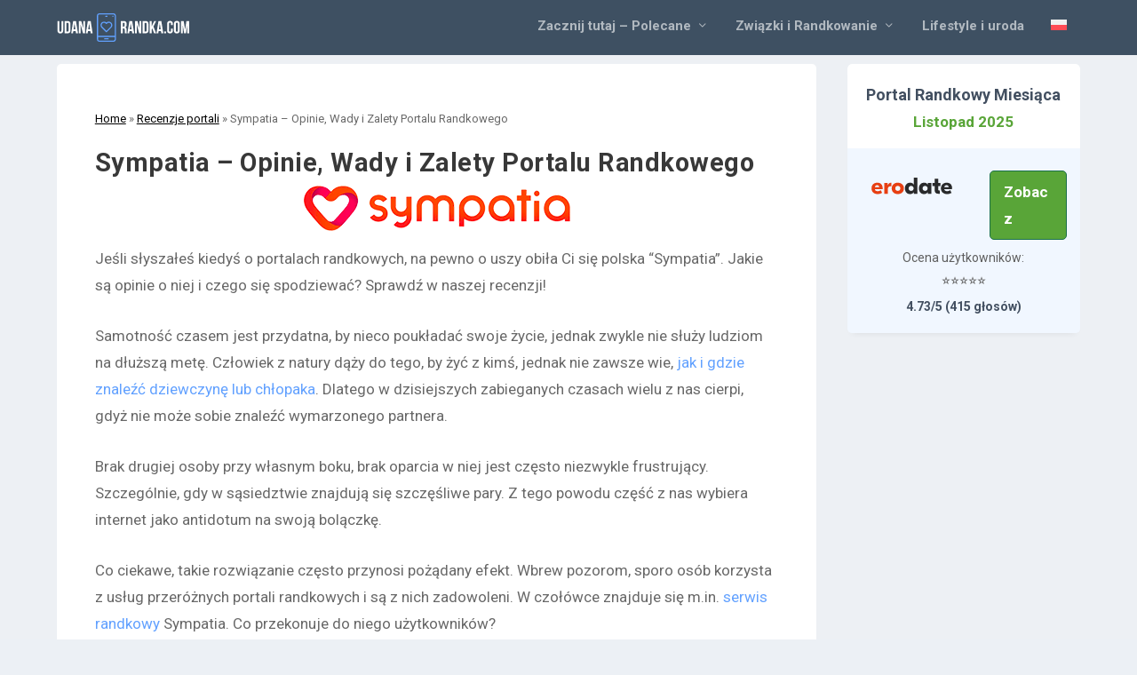

--- FILE ---
content_type: text/html; charset=UTF-8
request_url: https://www.udanarandka.com/sympatia/
body_size: 49255
content:
<!DOCTYPE html>
<html lang="pl-PL" prefix="og: https://ogp.me/ns#">
<head><meta charset="UTF-8" /><script>if(navigator.userAgent.match(/MSIE|Internet Explorer/i)||navigator.userAgent.match(/Trident\/7\..*?rv:11/i)){var href=document.location.href;if(!href.match(/[?&]nowprocket/)){if(href.indexOf("?")==-1){if(href.indexOf("#")==-1){document.location.href=href+"?nowprocket=1"}else{document.location.href=href.replace("#","?nowprocket=1#")}}else{if(href.indexOf("#")==-1){document.location.href=href+"&nowprocket=1"}else{document.location.href=href.replace("#","&nowprocket=1#")}}}}</script><script>class RocketLazyLoadScripts{constructor(){this.v="1.2.4",this.triggerEvents=["keydown","mousedown","mousemove","touchmove","touchstart","touchend","wheel"],this.userEventHandler=this._triggerListener.bind(this),this.touchStartHandler=this._onTouchStart.bind(this),this.touchMoveHandler=this._onTouchMove.bind(this),this.touchEndHandler=this._onTouchEnd.bind(this),this.clickHandler=this._onClick.bind(this),this.interceptedClicks=[],window.addEventListener("pageshow",t=>{this.persisted=t.persisted}),window.addEventListener("DOMContentLoaded",()=>{this._preconnect3rdParties()}),this.delayedScripts={normal:[],async:[],defer:[]},this.trash=[],this.allJQueries=[]}_addUserInteractionListener(t){if(document.hidden){t._triggerListener();return}this.triggerEvents.forEach(e=>window.addEventListener(e,t.userEventHandler,{passive:!0})),window.addEventListener("touchstart",t.touchStartHandler,{passive:!0}),window.addEventListener("mousedown",t.touchStartHandler),document.addEventListener("visibilitychange",t.userEventHandler)}_removeUserInteractionListener(){this.triggerEvents.forEach(t=>window.removeEventListener(t,this.userEventHandler,{passive:!0})),document.removeEventListener("visibilitychange",this.userEventHandler)}_onTouchStart(t){"HTML"!==t.target.tagName&&(window.addEventListener("touchend",this.touchEndHandler),window.addEventListener("mouseup",this.touchEndHandler),window.addEventListener("touchmove",this.touchMoveHandler,{passive:!0}),window.addEventListener("mousemove",this.touchMoveHandler),t.target.addEventListener("click",this.clickHandler),this._renameDOMAttribute(t.target,"onclick","rocket-onclick"),this._pendingClickStarted())}_onTouchMove(t){window.removeEventListener("touchend",this.touchEndHandler),window.removeEventListener("mouseup",this.touchEndHandler),window.removeEventListener("touchmove",this.touchMoveHandler,{passive:!0}),window.removeEventListener("mousemove",this.touchMoveHandler),t.target.removeEventListener("click",this.clickHandler),this._renameDOMAttribute(t.target,"rocket-onclick","onclick"),this._pendingClickFinished()}_onTouchEnd(){window.removeEventListener("touchend",this.touchEndHandler),window.removeEventListener("mouseup",this.touchEndHandler),window.removeEventListener("touchmove",this.touchMoveHandler,{passive:!0}),window.removeEventListener("mousemove",this.touchMoveHandler)}_onClick(t){t.target.removeEventListener("click",this.clickHandler),this._renameDOMAttribute(t.target,"rocket-onclick","onclick"),this.interceptedClicks.push(t),t.preventDefault(),t.stopPropagation(),t.stopImmediatePropagation(),this._pendingClickFinished()}_replayClicks(){window.removeEventListener("touchstart",this.touchStartHandler,{passive:!0}),window.removeEventListener("mousedown",this.touchStartHandler),this.interceptedClicks.forEach(t=>{t.target.dispatchEvent(new MouseEvent("click",{view:t.view,bubbles:!0,cancelable:!0}))})}_waitForPendingClicks(){return new Promise(t=>{this._isClickPending?this._pendingClickFinished=t:t()})}_pendingClickStarted(){this._isClickPending=!0}_pendingClickFinished(){this._isClickPending=!1}_renameDOMAttribute(t,e,r){t.hasAttribute&&t.hasAttribute(e)&&(event.target.setAttribute(r,event.target.getAttribute(e)),event.target.removeAttribute(e))}_triggerListener(){this._removeUserInteractionListener(this),"loading"===document.readyState?document.addEventListener("DOMContentLoaded",this._loadEverythingNow.bind(this)):this._loadEverythingNow()}_preconnect3rdParties(){let t=[];document.querySelectorAll("script[type=rocketlazyloadscript][data-rocket-src]").forEach(e=>{let r=e.getAttribute("data-rocket-src");if(r&&0!==r.indexOf("data:")){0===r.indexOf("//")&&(r=location.protocol+r);try{let i=new URL(r).origin;i!==location.origin&&t.push({src:i,crossOrigin:e.crossOrigin||"module"===e.getAttribute("data-rocket-type")})}catch(n){}}}),t=[...new Map(t.map(t=>[JSON.stringify(t),t])).values()],this._batchInjectResourceHints(t,"preconnect")}async _loadEverythingNow(){this.lastBreath=Date.now(),this._delayEventListeners(),this._delayJQueryReady(this),this._handleDocumentWrite(),this._registerAllDelayedScripts(),this._preloadAllScripts(),await this._loadScriptsFromList(this.delayedScripts.normal),await this._loadScriptsFromList(this.delayedScripts.defer),await this._loadScriptsFromList(this.delayedScripts.async);try{await this._triggerDOMContentLoaded(),await this._pendingWebpackRequests(this),await this._triggerWindowLoad()}catch(t){console.error(t)}window.dispatchEvent(new Event("rocket-allScriptsLoaded")),this._waitForPendingClicks().then(()=>{this._replayClicks()}),this._emptyTrash()}_registerAllDelayedScripts(){document.querySelectorAll("script[type=rocketlazyloadscript]").forEach(t=>{t.hasAttribute("data-rocket-src")?t.hasAttribute("async")&&!1!==t.async?this.delayedScripts.async.push(t):t.hasAttribute("defer")&&!1!==t.defer||"module"===t.getAttribute("data-rocket-type")?this.delayedScripts.defer.push(t):this.delayedScripts.normal.push(t):this.delayedScripts.normal.push(t)})}async _transformScript(t){if(await this._littleBreath(),!0===t.noModule&&"noModule"in HTMLScriptElement.prototype){t.setAttribute("data-rocket-status","skipped");return}return new Promise(navigator.userAgent.indexOf("Firefox/")>0||""===navigator.vendor?e=>{let r=document.createElement("script");[...t.attributes].forEach(t=>{let e=t.nodeName;"type"!==e&&("data-rocket-type"===e&&(e="type"),"data-rocket-src"===e&&(e="src"),r.setAttribute(e,t.nodeValue))}),t.text&&(r.text=t.text),r.hasAttribute("src")?(r.addEventListener("load",e),r.addEventListener("error",e)):(r.text=t.text,e());try{t.parentNode.replaceChild(r,t)}catch(i){e()}}:e=>{function r(){t.setAttribute("data-rocket-status","failed"),e()}try{let i=t.getAttribute("data-rocket-type"),n=t.getAttribute("data-rocket-src");i?(t.type=i,t.removeAttribute("data-rocket-type")):t.removeAttribute("type"),t.addEventListener("load",function r(){t.setAttribute("data-rocket-status","executed"),e()}),t.addEventListener("error",r),n?(t.removeAttribute("data-rocket-src"),t.src=n):t.src="data:text/javascript;base64,"+window.btoa(unescape(encodeURIComponent(t.text)))}catch(s){r()}})}async _loadScriptsFromList(t){let e=t.shift();return e&&e.isConnected?(await this._transformScript(e),this._loadScriptsFromList(t)):Promise.resolve()}_preloadAllScripts(){this._batchInjectResourceHints([...this.delayedScripts.normal,...this.delayedScripts.defer,...this.delayedScripts.async],"preload")}_batchInjectResourceHints(t,e){var r=document.createDocumentFragment();t.forEach(t=>{let i=t.getAttribute&&t.getAttribute("data-rocket-src")||t.src;if(i){let n=document.createElement("link");n.href=i,n.rel=e,"preconnect"!==e&&(n.as="script"),t.getAttribute&&"module"===t.getAttribute("data-rocket-type")&&(n.crossOrigin=!0),t.crossOrigin&&(n.crossOrigin=t.crossOrigin),t.integrity&&(n.integrity=t.integrity),r.appendChild(n),this.trash.push(n)}}),document.head.appendChild(r)}_delayEventListeners(){let t={};function e(e,r){!function e(r){!t[r]&&(t[r]={originalFunctions:{add:r.addEventListener,remove:r.removeEventListener},eventsToRewrite:[]},r.addEventListener=function(){arguments[0]=i(arguments[0]),t[r].originalFunctions.add.apply(r,arguments)},r.removeEventListener=function(){arguments[0]=i(arguments[0]),t[r].originalFunctions.remove.apply(r,arguments)});function i(e){return t[r].eventsToRewrite.indexOf(e)>=0?"rocket-"+e:e}}(e),t[e].eventsToRewrite.push(r)}function r(t,e){let r=t[e];Object.defineProperty(t,e,{get:()=>r||function(){},set(i){t["rocket"+e]=r=i}})}e(document,"DOMContentLoaded"),e(window,"DOMContentLoaded"),e(window,"load"),e(window,"pageshow"),e(document,"readystatechange"),r(document,"onreadystatechange"),r(window,"onload"),r(window,"onpageshow")}_delayJQueryReady(t){let e;function r(t){return t.split(" ").map(t=>"load"===t||0===t.indexOf("load.")?"rocket-jquery-load":t).join(" ")}function i(i){if(i&&i.fn&&!t.allJQueries.includes(i)){i.fn.ready=i.fn.init.prototype.ready=function(e){return t.domReadyFired?e.bind(document)(i):document.addEventListener("rocket-DOMContentLoaded",()=>e.bind(document)(i)),i([])};let n=i.fn.on;i.fn.on=i.fn.init.prototype.on=function(){return this[0]===window&&("string"==typeof arguments[0]||arguments[0]instanceof String?arguments[0]=r(arguments[0]):"object"==typeof arguments[0]&&Object.keys(arguments[0]).forEach(t=>{let e=arguments[0][t];delete arguments[0][t],arguments[0][r(t)]=e})),n.apply(this,arguments),this},t.allJQueries.push(i)}e=i}i(window.jQuery),Object.defineProperty(window,"jQuery",{get:()=>e,set(t){i(t)}})}async _pendingWebpackRequests(t){let e=document.querySelector("script[data-webpack]");async function r(){return new Promise(t=>{e.addEventListener("load",t),e.addEventListener("error",t)})}e&&(await r(),await t._requestAnimFrame(),await t._pendingWebpackRequests(t))}async _triggerDOMContentLoaded(){this.domReadyFired=!0,await this._littleBreath(),document.dispatchEvent(new Event("rocket-DOMContentLoaded")),await this._littleBreath(),window.dispatchEvent(new Event("rocket-DOMContentLoaded")),await this._littleBreath(),document.dispatchEvent(new Event("rocket-readystatechange")),await this._littleBreath(),document.rocketonreadystatechange&&document.rocketonreadystatechange()}async _triggerWindowLoad(){await this._littleBreath(),window.dispatchEvent(new Event("rocket-load")),await this._littleBreath(),window.rocketonload&&window.rocketonload(),await this._littleBreath(),this.allJQueries.forEach(t=>t(window).trigger("rocket-jquery-load")),await this._littleBreath();let t=new Event("rocket-pageshow");t.persisted=this.persisted,window.dispatchEvent(t),await this._littleBreath(),window.rocketonpageshow&&window.rocketonpageshow({persisted:this.persisted})}_handleDocumentWrite(){let t=new Map;document.write=document.writeln=function(e){let r=document.currentScript;r||console.error("WPRocket unable to document.write this: "+e);let i=document.createRange(),n=r.parentElement,s=t.get(r);void 0===s&&(s=r.nextSibling,t.set(r,s));let a=document.createDocumentFragment();i.setStart(a,0),a.appendChild(i.createContextualFragment(e)),n.insertBefore(a,s)}}async _littleBreath(){Date.now()-this.lastBreath>45&&(await this._requestAnimFrame(),this.lastBreath=Date.now())}async _requestAnimFrame(){return document.hidden?new Promise(t=>setTimeout(t)):new Promise(t=>requestAnimationFrame(t))}_emptyTrash(){this.trash.forEach(t=>t.remove())}static run(){let t=new RocketLazyLoadScripts;t._addUserInteractionListener(t)}}RocketLazyLoadScripts.run();</script>
	
			
	<meta http-equiv="X-UA-Compatible" content="IE=edge">
	<link rel="pingback" href="https://www.udanarandka.com/xmlrpc.php" />

		<!--[if lt IE 9]>
	<script src="https://www.udanarandka.com/wp-content/themes/Extra/scripts/ext/html5.js" type="text/javascript"></script>
	<![endif]-->

	<script type="rocketlazyloadscript" data-rocket-type="text/javascript">
		document.documentElement.className = 'js';
	</script>
	
		<style>img:is([sizes="auto" i], [sizes^="auto," i]) { contain-intrinsic-size: 3000px 1500px }</style>
	<link rel="alternate" hreflang="pl" href="https://www.udanarandka.com/sympatia/" />
<link rel="alternate" hreflang="x-default" href="https://www.udanarandka.com/sympatia/" />
            <style>
                .wpaicg_toc h2{
                    margin-bottom: 20px;
                }
                .wpaicg_toc{
                    list-style: none;
                    margin: 0 0 30px 0!important;
                    padding: 0!important;
                }
                .wpaicg_toc li{}
                .wpaicg_toc li ul{
                    list-style: decimal;
                }
                .wpaicg_toc a{}
                .wpaicg_chat_widget{
                    position: fixed;
                }
                .wpaicg_widget_left{
                    bottom: 15px;
                    left: 15px;
                }
                .wpaicg_widget_right{
                    bottom: 15px;
                    right: 15px;
                }
                .wpaicg_widget_right .wpaicg_chat_widget_content{
                    right: 0;
                }
                .wpaicg_widget_left .wpaicg_chat_widget_content{
                    left: 0;
                }
                .wpaicg_chat_widget_content .wpaicg-chatbox{
                    height: 100%;
                    background-color: #222222;
                    border-radius: 5px;
                }
                .wpaicg_widget_open .wpaicg_chat_widget_content{
                    height: 400px;
                }
                .wpaicg_chat_widget_content{
                    position: absolute;
                    bottom: calc(100% + 15px);
                    width: 350px;
                    overflow: hidden;
                }
                .wpaicg_widget_open .wpaicg_chat_widget_content{
                    overflow: unset;
                }
                .wpaicg_widget_open .wpaicg_chat_widget_content .wpaicg-chatbox{
                    top: 0;
                }
                .wpaicg_chat_widget_content .wpaicg-chatbox{
                    position: absolute;
                    top: 100%;
                    left: 0;
                    width: 350px;
                    height: 400px;
                    transition: top 300ms cubic-bezier(0.17, 0.04, 0.03, 0.94);
                }
                .wpaicg_chat_widget_content .wpaicg-chatbox-content{
                }
                .wpaicg_chat_widget_content .wpaicg-chatbox-content ul{
                    box-sizing: border-box;
                    background: #222222;
                }
                .wpaicg_chat_widget_content .wpaicg-chatbox-content ul li{
                    color: #90EE90;
                    font-size: 13px;
                }
                .wpaicg_chat_widget_content .wpaicg-bot-thinking{
                    color: #90EE90;
                }
                .wpaicg_chat_widget_content .wpaicg-chatbox-type{
                                        border-top: 0;
                    background: rgb(0 0 0 / 19%);
                }
                .wpaicg_chat_widget_content .wpaicg-chat-message{
                    color: #90EE90;
                }
                .wpaicg_chat_widget_content input.wpaicg-chatbox-typing{
                    background-color: #fff;
                    border-color: #ccc;
                }
                .wpaicg_chat_widget_content .wpaicg-chatbox-send{
                    color: #fff;
                }
                .wpaicg-chatbox-footer{
                    height: 18px;
                    font-size: 11px;
                    padding: 0 5px;
                    color: #fff;
                    background: rgb(0 0 0 / 19%);
                    margin-top:2px;
                    margin-bottom: 2px;
                }
                .wpaicg_chat_widget_content input.wpaicg-chatbox-typing:focus{
                    outline: none;
                }
                .wpaicg_chat_widget .wpaicg_toggle{
                    cursor: pointer;
                }
                .wpaicg_chat_widget .wpaicg_toggle img{
                    width: 75px;
                    height: 75px;
                }
                .wpaicg-chat-shortcode-type,.wpaicg-chatbox-type{
                    position: relative;
                }
                .wpaicg-mic-icon{
                    cursor: pointer;
                }
                .wpaicg-mic-icon svg{
                    width: 16px;
                    height: 16px;
                    fill: currentColor;
                }
                .wpaicg-pdf-icon svg{
                    width: 22px;
                    height: 22px;
                    fill: currentColor;
                }
                .wpaicg_chat_additions span{
                    cursor: pointer;
                    margin-right: 2px;
                }
                .wpaicg_chat_additions span:last-of-type{
                    margin-right: 0;
                }
                .wpaicg-pdf-loading{
                    width: 18px;
                    height: 18px;
                    border: 2px solid #FFF;
                    border-bottom-color: transparent;
                    border-radius: 50%;
                    display: inline-block;
                    box-sizing: border-box;
                    animation: wpaicg_rotation 1s linear infinite;
                }
                @keyframes wpaicg_rotation {
                    0% {
                        transform: rotate(0deg);
                    }
                    100% {
                        transform: rotate(360deg);
                    }
                }
                .wpaicg-chat-message code{
                    padding: 3px 5px 2px;
                    background: rgb(0 0 0 / 20%);
                    font-size: 13px;
                    font-family: Consolas,Monaco,monospace;
                    direction: ltr;
                    unicode-bidi: embed;
                    display: block;
                    margin: 5px 0px;
                    border-radius: 4px;
                    white-space: pre-wrap;
                }
                input.wpaicg-chat-shortcode-typing,input.wpaicg-chatbox-typing{
                    height: 30px;
                }
                .wpaicg_chat_widget_content .wpaicg-chatbox-content,.wpaicg-chat-shortcode-content{
                    overflow: hidden;
                }
                .wpaicg_chatbox_line{
                    overflow: hidden;
                    text-align: center;
                    display: block!important;
                    font-size: 12px;
                }
                .wpaicg_chatbox_line:after,.wpaicg_chatbox_line:before{
                    background-color: rgb(255 255 255 / 26%);
                    content: "";
                    display: inline-block;
                    height: 1px;
                    position: relative;
                    vertical-align: middle;
                    width: 50%;
                }
                .wpaicg_chatbox_line:before {
                    right: 0.5em;
                    margin-left: -50%;
                }

                .wpaicg_chatbox_line:after {
                    left: 0.5em;
                    margin-right: -50%;
                }
            </style>
            <script type="rocketlazyloadscript">
                var wpaicg_ajax_url = 'https://www.udanarandka.com/wp-admin/admin-ajax.php';
                var wpaicgUserLoggedIn = false;
            </script>
            <link data-minify="1" href="https://www.udanarandka.com/wp-content/cache/min/1/wp-content/plugins/gpt3-ai-content-generator/public/css/wpaicg-rtl.css?ver=1747658354" type="text/css" rel="stylesheet" />
            
<!-- Optymalizacja wyszukiwarek według Rank Math PRO - https://rankmath.com/ -->
<title>▷ Sympatia - Opinie, Recenzja, Zalety oraz Wady - Czy Warto?</title><link rel="preload" as="style" href="https://fonts.googleapis.com/css?family=Roboto%3A100%2C100italic%2C300%2C300italic%2Cregular%2Citalic%2C500%2C500italic%2C700%2C700italic%2C900%2C900italic%7COpen%20Sans%3A400%2C700&#038;subset=cyrillic%2Ccyrillic-ext%2Cgreek%2Cgreek-ext%2Clatin%2Clatin-ext%2Cvietnamese&#038;display=swap" /><link rel="stylesheet" href="https://fonts.googleapis.com/css?family=Roboto%3A100%2C100italic%2C300%2C300italic%2Cregular%2Citalic%2C500%2C500italic%2C700%2C700italic%2C900%2C900italic%7COpen%20Sans%3A400%2C700&#038;subset=cyrillic%2Ccyrillic-ext%2Cgreek%2Cgreek-ext%2Clatin%2Clatin-ext%2Cvietnamese&#038;display=swap" media="print" onload="this.media='all'" /><noscript><link rel="stylesheet" href="https://fonts.googleapis.com/css?family=Roboto%3A100%2C100italic%2C300%2C300italic%2Cregular%2Citalic%2C500%2C500italic%2C700%2C700italic%2C900%2C900italic%7COpen%20Sans%3A400%2C700&#038;subset=cyrillic%2Ccyrillic-ext%2Cgreek%2Cgreek-ext%2Clatin%2Clatin-ext%2Cvietnamese&#038;display=swap" /></noscript>
<link rel="preload" as="font" href="https://www.udanarandka.com/wp-content/plugins/fixed-toc/frontend/assets/fonts/icons.woff2?45335921" crossorigin>
<meta name="description" content="Sympatia to flagowy polski portal randkowy. Jak wypada na tle innych i czy warto założyć w nim konto? Zobacz opinie!"/>
<meta name="robots" content="follow, index, max-snippet:-1, max-video-preview:-1, max-image-preview:large"/>
<link rel="canonical" href="https://www.udanarandka.com/sympatia/" />
<meta property="og:locale" content="pl_PL" />
<meta property="og:type" content="article" />
<meta property="og:title" content="▷ Sympatia - Opinie, Recenzja, Zalety oraz Wady - Czy Warto?" />
<meta property="og:description" content="Sympatia to flagowy polski portal randkowy. Jak wypada na tle innych i czy warto założyć w nim konto? Zobacz opinie!" />
<meta property="og:url" content="https://www.udanarandka.com/sympatia/" />
<meta property="og:site_name" content="Udana Randka" />
<meta property="article:section" content="Recenzje portali" />
<meta property="og:updated_time" content="2023-01-10T14:57:56+00:00" />
<meta property="og:image" content="https://www.udanarandka.com/wp-content/uploads/2022/11/sympatia-serwis-randkowy.jpg" />
<meta property="og:image:secure_url" content="https://www.udanarandka.com/wp-content/uploads/2022/11/sympatia-serwis-randkowy.jpg" />
<meta property="og:image:width" content="640" />
<meta property="og:image:height" content="481" />
<meta property="og:image:alt" content="sympatia portal randkowy dla samotnych" />
<meta property="og:image:type" content="image/jpeg" />
<meta property="article:published_time" content="2021-07-02T10:09:32+00:00" />
<meta property="article:modified_time" content="2023-01-10T14:57:56+00:00" />
<meta name="twitter:card" content="summary_large_image" />
<meta name="twitter:title" content="▷ Sympatia - Opinie, Recenzja, Zalety oraz Wady - Czy Warto?" />
<meta name="twitter:description" content="Sympatia to flagowy polski portal randkowy. Jak wypada na tle innych i czy warto założyć w nim konto? Zobacz opinie!" />
<meta name="twitter:image" content="https://www.udanarandka.com/wp-content/uploads/2022/11/sympatia-serwis-randkowy.jpg" />
<meta name="twitter:label1" content="Napisane przez" />
<meta name="twitter:data1" content="Magda Grobelna" />
<meta name="twitter:label2" content="Czas czytania" />
<meta name="twitter:data2" content="8 minut/y" />
<script type="application/ld+json" class="rank-math-schema-pro">{"@context":"https://schema.org","@graph":[{"@type":"Organization","@id":"https://www.udanarandka.com/#organization","name":"Udana Randka","logo":{"@type":"ImageObject","@id":"https://www.udanarandka.com/#logo","url":"https://www.udanarandka.com/wp-content/uploads/2021/07/logo-udanarandka.svg","contentUrl":"https://www.udanarandka.com/wp-content/uploads/2021/07/logo-udanarandka.svg","caption":"Udana Randka","inLanguage":"pl-PL","width":"214","height":"46"}},{"@type":"WebSite","@id":"https://www.udanarandka.com/#website","url":"https://www.udanarandka.com","name":"Udana Randka","publisher":{"@id":"https://www.udanarandka.com/#organization"},"inLanguage":"pl-PL"},{"@type":"ImageObject","@id":"https://www.udanarandka.com/wp-content/uploads/2021/07/sympatia.pl-logo.jpg","url":"https://www.udanarandka.com/wp-content/uploads/2021/07/sympatia.pl-logo.jpg","width":"150","height":"100","caption":"portal randkowy sympatia","inLanguage":"pl-PL"},{"@type":"BreadcrumbList","@id":"https://www.udanarandka.com/sympatia/#breadcrumb","itemListElement":[{"@type":"ListItem","position":"1","item":{"@id":"https://www.udanarandka.com","name":"Home"}},{"@type":"ListItem","position":"2","item":{"@id":"https://www.udanarandka.com/recenzje-portali/","name":"Recenzje portali"}},{"@type":"ListItem","position":"3","item":{"@id":"https://www.udanarandka.com/sympatia/","name":"Sympatia \u2013 Opinie, Wady i Zalety Portalu Randkowego"}}]},{"@type":"WebPage","@id":"https://www.udanarandka.com/sympatia/#webpage","url":"https://www.udanarandka.com/sympatia/","name":"\u25b7 Sympatia - Opinie, Recenzja, Zalety oraz Wady - Czy Warto?","datePublished":"2021-07-02T10:09:32+00:00","dateModified":"2023-01-10T14:57:56+00:00","isPartOf":{"@id":"https://www.udanarandka.com/#website"},"primaryImageOfPage":{"@id":"https://www.udanarandka.com/wp-content/uploads/2021/07/sympatia.pl-logo.jpg"},"inLanguage":"pl-PL","breadcrumb":{"@id":"https://www.udanarandka.com/sympatia/#breadcrumb"}},{"@type":"Person","@id":"https://www.udanarandka.com/author/magda-grobelna/","name":"Magda Grobelna","description":"Warszawianka z krwi i ko\u015bci. Lubi\u0119 dobrze zje\u015b\u0107, podr\u00f3\u017ce oraz pisanie. Uwielbiam nawi\u0105zywa\u0107 znajomo\u015bci i poznawa\u0107 nowe osoby. Przetestowa\u0142am samodzielnie dziesi\u0105tki portali i aplikacji randkowych oraz zrecenzowa\u0142am wiele z nich na UdanaRandka.com","url":"https://www.udanarandka.com/author/magda-grobelna/","image":{"@type":"ImageObject","@id":"https://secure.gravatar.com/avatar/3c2b8cf3dd8ecb1296ecc2a67ba38624eca4d8825662752ea6785a1ce2a76aaf?s=96&amp;d=mm&amp;r=g","url":"https://secure.gravatar.com/avatar/3c2b8cf3dd8ecb1296ecc2a67ba38624eca4d8825662752ea6785a1ce2a76aaf?s=96&amp;d=mm&amp;r=g","caption":"Magda Grobelna","inLanguage":"pl-PL"},"sameAs":["https://www.udanarandka.com/author/magda-grobelna/"],"worksFor":{"@id":"https://www.udanarandka.com/#organization"}},{"@type":"BlogPosting","headline":"\u25b7 Sympatia - Opinie, Recenzja, Zalety oraz Wady - Czy Warto?","datePublished":"2021-07-02T10:09:32+00:00","dateModified":"2023-01-10T14:57:56+00:00","articleSection":"Recenzje portali","author":{"@id":"https://www.udanarandka.com/author/magda-grobelna/","name":"Magda Grobelna"},"publisher":{"@id":"https://www.udanarandka.com/#organization"},"description":"Sympatia to flagowy polski portal randkowy. Jak wypada na tle innych i czy warto za\u0142o\u017cy\u0107 w nim konto? Zobacz opinie!","name":"\u25b7 Sympatia - Opinie, Recenzja, Zalety oraz Wady - Czy Warto?","@id":"https://www.udanarandka.com/sympatia/#richSnippet","isPartOf":{"@id":"https://www.udanarandka.com/sympatia/#webpage"},"image":{"@id":"https://www.udanarandka.com/wp-content/uploads/2021/07/sympatia.pl-logo.jpg"},"inLanguage":"pl-PL","mainEntityOfPage":{"@id":"https://www.udanarandka.com/sympatia/#webpage"}}]}</script>
<!-- /Wtyczka Rank Math WordPress SEO -->

<script type="rocketlazyloadscript" data-rocket-type='application/javascript'  id='pys-version-script'>console.log('PixelYourSite Free version 9.6.0');</script>
<link rel='dns-prefetch' href='//fonts.googleapis.com' />
<link href='https://fonts.gstatic.com' crossorigin rel='preconnect' />
<meta content="Extra v.4.27.0" name="generator"/><style id='wp-block-library-theme-inline-css' type='text/css'>
.wp-block-audio :where(figcaption){color:#555;font-size:13px;text-align:center}.is-dark-theme .wp-block-audio :where(figcaption){color:#ffffffa6}.wp-block-audio{margin:0 0 1em}.wp-block-code{border:1px solid #ccc;border-radius:4px;font-family:Menlo,Consolas,monaco,monospace;padding:.8em 1em}.wp-block-embed :where(figcaption){color:#555;font-size:13px;text-align:center}.is-dark-theme .wp-block-embed :where(figcaption){color:#ffffffa6}.wp-block-embed{margin:0 0 1em}.blocks-gallery-caption{color:#555;font-size:13px;text-align:center}.is-dark-theme .blocks-gallery-caption{color:#ffffffa6}:root :where(.wp-block-image figcaption){color:#555;font-size:13px;text-align:center}.is-dark-theme :root :where(.wp-block-image figcaption){color:#ffffffa6}.wp-block-image{margin:0 0 1em}.wp-block-pullquote{border-bottom:4px solid;border-top:4px solid;color:currentColor;margin-bottom:1.75em}.wp-block-pullquote cite,.wp-block-pullquote footer,.wp-block-pullquote__citation{color:currentColor;font-size:.8125em;font-style:normal;text-transform:uppercase}.wp-block-quote{border-left:.25em solid;margin:0 0 1.75em;padding-left:1em}.wp-block-quote cite,.wp-block-quote footer{color:currentColor;font-size:.8125em;font-style:normal;position:relative}.wp-block-quote:where(.has-text-align-right){border-left:none;border-right:.25em solid;padding-left:0;padding-right:1em}.wp-block-quote:where(.has-text-align-center){border:none;padding-left:0}.wp-block-quote.is-large,.wp-block-quote.is-style-large,.wp-block-quote:where(.is-style-plain){border:none}.wp-block-search .wp-block-search__label{font-weight:700}.wp-block-search__button{border:1px solid #ccc;padding:.375em .625em}:where(.wp-block-group.has-background){padding:1.25em 2.375em}.wp-block-separator.has-css-opacity{opacity:.4}.wp-block-separator{border:none;border-bottom:2px solid;margin-left:auto;margin-right:auto}.wp-block-separator.has-alpha-channel-opacity{opacity:1}.wp-block-separator:not(.is-style-wide):not(.is-style-dots){width:100px}.wp-block-separator.has-background:not(.is-style-dots){border-bottom:none;height:1px}.wp-block-separator.has-background:not(.is-style-wide):not(.is-style-dots){height:2px}.wp-block-table{margin:0 0 1em}.wp-block-table td,.wp-block-table th{word-break:normal}.wp-block-table :where(figcaption){color:#555;font-size:13px;text-align:center}.is-dark-theme .wp-block-table :where(figcaption){color:#ffffffa6}.wp-block-video :where(figcaption){color:#555;font-size:13px;text-align:center}.is-dark-theme .wp-block-video :where(figcaption){color:#ffffffa6}.wp-block-video{margin:0 0 1em}:root :where(.wp-block-template-part.has-background){margin-bottom:0;margin-top:0;padding:1.25em 2.375em}
</style>
<link data-minify="1" rel='stylesheet' id='wpml-blocks-css' href='https://www.udanarandka.com/wp-content/cache/min/1/wp-content/plugins/sitepress-multilingual-cms/dist/css/blocks/styles.css?ver=1747658354' type='text/css' media='all' />
<link rel='stylesheet' id='crp-style-thumbs-grid-css' href='https://www.udanarandka.com/wp-content/plugins/contextual-related-posts/css/thumbs-grid.min.css?ver=3.3.0' type='text/css' media='all' />
<style id='crp-style-thumbs-grid-inline-css' type='text/css'>

			.crp_related.crp-thumbs-grid ul li a.crp_link {
				grid-template-rows: 100px auto;
			}
			.crp_related.crp-thumbs-grid ul {
				grid-template-columns: repeat(auto-fill, minmax(150px, 1fr));
			}
			
</style>
<link data-minify="1" rel='stylesheet' id='divi-upload-icons-awb-public-css' href='https://www.udanarandka.com/wp-content/cache/min/1/wp-content/plugins/divi-upload-icons-awb/assets/css/diui-awb-public.css?ver=1747658354' type='text/css' media='all' />
<link rel='stylesheet' id='wp-ai-content-generator-css' href='https://www.udanarandka.com/wp-content/plugins/gpt3-ai-content-generator/public/css/wp-ai-content-generator-public.css?ver=1.7.4' type='text/css' media='all' />
<link rel='stylesheet' id='wpml-menu-item-0-css' href='https://www.udanarandka.com/wp-content/plugins/sitepress-multilingual-cms/templates/language-switchers/menu-item/style.min.css?ver=1' type='text/css' media='all' />
<link data-minify="1" rel='stylesheet' id='extra-style-css' href='https://www.udanarandka.com/wp-content/cache/min/1/wp-content/themes/Extra/style.min.css?ver=1747658354' type='text/css' media='all' />
<style id='extra-dynamic-critical-inline-css' type='text/css'>
@font-face{font-family:ETmodules;font-display:block;src:url(//www.udanarandka.com/wp-content/themes/Extra/core/admin/fonts/modules/base/modules.eot);src:url(//www.udanarandka.com/wp-content/themes/Extra/core/admin/fonts/modules/base/modules.eot?#iefix) format("embedded-opentype"),url(//www.udanarandka.com/wp-content/themes/Extra/core/admin/fonts/modules/base/modules.woff) format("woff"),url(//www.udanarandka.com/wp-content/themes/Extra/core/admin/fonts/modules/base/modules.ttf) format("truetype"),url(//www.udanarandka.com/wp-content/themes/Extra/core/admin/fonts/modules/base/modules.svg#ETmodules) format("svg");font-weight:400;font-style:normal}
.et_pb_post{margin-bottom:60px;word-wrap:break-word}.et_pb_fullwidth_post_content.et_pb_with_border img,.et_pb_post_content.et_pb_with_border img,.et_pb_with_border .et_pb_post .et_pb_slides,.et_pb_with_border .et_pb_post img:not(.woocommerce-placeholder),.et_pb_with_border.et_pb_posts .et_pb_post,.et_pb_with_border.et_pb_posts_nav span.nav-next a,.et_pb_with_border.et_pb_posts_nav span.nav-previous a{border:0 solid #333}.et_pb_post .entry-content{padding-top:30px}.et_pb_post .entry-featured-image-url{display:block;position:relative;margin-bottom:30px}.et_pb_post .entry-title a,.et_pb_post h2 a{text-decoration:none}.et_pb_post .post-meta{font-size:14px;margin-bottom:6px}.et_pb_post .more,.et_pb_post .post-meta a{text-decoration:none}.et_pb_post .more{color:#82c0c7}.et_pb_posts a.more-link{clear:both;display:block}.et_pb_posts .et_pb_post{position:relative}.et_pb_has_overlay.et_pb_post .et_pb_image_container a{display:block;position:relative;overflow:hidden}.et_pb_image_container img,.et_pb_post a img{vertical-align:bottom;max-width:100%}@media (min-width:981px) and (max-width:1100px){.et_pb_post{margin-bottom:42px}}@media (max-width:980px){.et_pb_post{margin-bottom:42px}.et_pb_bg_layout_light_tablet .et_pb_post .post-meta,.et_pb_bg_layout_light_tablet .et_pb_post .post-meta a,.et_pb_bg_layout_light_tablet .et_pb_post p{color:#666}.et_pb_bg_layout_dark_tablet .et_pb_post .post-meta,.et_pb_bg_layout_dark_tablet .et_pb_post .post-meta a,.et_pb_bg_layout_dark_tablet .et_pb_post p{color:inherit}.et_pb_bg_layout_dark_tablet .comment_postinfo a,.et_pb_bg_layout_dark_tablet .comment_postinfo span{color:#fff}}@media (max-width:767px){.et_pb_post{margin-bottom:42px}.et_pb_post>h2{font-size:18px}.et_pb_bg_layout_light_phone .et_pb_post .post-meta,.et_pb_bg_layout_light_phone .et_pb_post .post-meta a,.et_pb_bg_layout_light_phone .et_pb_post p{color:#666}.et_pb_bg_layout_dark_phone .et_pb_post .post-meta,.et_pb_bg_layout_dark_phone .et_pb_post .post-meta a,.et_pb_bg_layout_dark_phone .et_pb_post p{color:inherit}.et_pb_bg_layout_dark_phone .comment_postinfo a,.et_pb_bg_layout_dark_phone .comment_postinfo span{color:#fff}}@media (max-width:479px){.et_pb_post{margin-bottom:42px}.et_pb_post h2{font-size:16px;padding-bottom:0}.et_pb_post .post-meta{color:#666;font-size:14px}}
@media (min-width:981px){.et_pb_gutters3 .et_pb_column,.et_pb_gutters3.et_pb_row .et_pb_column{margin-right:5.5%}.et_pb_gutters3 .et_pb_column_4_4,.et_pb_gutters3.et_pb_row .et_pb_column_4_4{width:100%}.et_pb_gutters3 .et_pb_column_4_4 .et_pb_module,.et_pb_gutters3.et_pb_row .et_pb_column_4_4 .et_pb_module{margin-bottom:2.75%}.et_pb_gutters3 .et_pb_column_3_4,.et_pb_gutters3.et_pb_row .et_pb_column_3_4{width:73.625%}.et_pb_gutters3 .et_pb_column_3_4 .et_pb_module,.et_pb_gutters3.et_pb_row .et_pb_column_3_4 .et_pb_module{margin-bottom:3.735%}.et_pb_gutters3 .et_pb_column_2_3,.et_pb_gutters3.et_pb_row .et_pb_column_2_3{width:64.833%}.et_pb_gutters3 .et_pb_column_2_3 .et_pb_module,.et_pb_gutters3.et_pb_row .et_pb_column_2_3 .et_pb_module{margin-bottom:4.242%}.et_pb_gutters3 .et_pb_column_3_5,.et_pb_gutters3.et_pb_row .et_pb_column_3_5{width:57.8%}.et_pb_gutters3 .et_pb_column_3_5 .et_pb_module,.et_pb_gutters3.et_pb_row .et_pb_column_3_5 .et_pb_module{margin-bottom:4.758%}.et_pb_gutters3 .et_pb_column_1_2,.et_pb_gutters3.et_pb_row .et_pb_column_1_2{width:47.25%}.et_pb_gutters3 .et_pb_column_1_2 .et_pb_module,.et_pb_gutters3.et_pb_row .et_pb_column_1_2 .et_pb_module{margin-bottom:5.82%}.et_pb_gutters3 .et_pb_column_2_5,.et_pb_gutters3.et_pb_row .et_pb_column_2_5{width:36.7%}.et_pb_gutters3 .et_pb_column_2_5 .et_pb_module,.et_pb_gutters3.et_pb_row .et_pb_column_2_5 .et_pb_module{margin-bottom:7.493%}.et_pb_gutters3 .et_pb_column_1_3,.et_pb_gutters3.et_pb_row .et_pb_column_1_3{width:29.6667%}.et_pb_gutters3 .et_pb_column_1_3 .et_pb_module,.et_pb_gutters3.et_pb_row .et_pb_column_1_3 .et_pb_module{margin-bottom:9.27%}.et_pb_gutters3 .et_pb_column_1_4,.et_pb_gutters3.et_pb_row .et_pb_column_1_4{width:20.875%}.et_pb_gutters3 .et_pb_column_1_4 .et_pb_module,.et_pb_gutters3.et_pb_row .et_pb_column_1_4 .et_pb_module{margin-bottom:13.174%}.et_pb_gutters3 .et_pb_column_1_5,.et_pb_gutters3.et_pb_row .et_pb_column_1_5{width:15.6%}.et_pb_gutters3 .et_pb_column_1_5 .et_pb_module,.et_pb_gutters3.et_pb_row .et_pb_column_1_5 .et_pb_module{margin-bottom:17.628%}.et_pb_gutters3 .et_pb_column_1_6,.et_pb_gutters3.et_pb_row .et_pb_column_1_6{width:12.0833%}.et_pb_gutters3 .et_pb_column_1_6 .et_pb_module,.et_pb_gutters3.et_pb_row .et_pb_column_1_6 .et_pb_module{margin-bottom:22.759%}.et_pb_gutters3 .et_full_width_page.woocommerce-page ul.products li.product{width:20.875%;margin-right:5.5%;margin-bottom:5.5%}.et_pb_gutters3.et_left_sidebar.woocommerce-page #main-content ul.products li.product,.et_pb_gutters3.et_right_sidebar.woocommerce-page #main-content ul.products li.product{width:28.353%;margin-right:7.47%}.et_pb_gutters3.et_left_sidebar.woocommerce-page #main-content ul.products.columns-1 li.product,.et_pb_gutters3.et_right_sidebar.woocommerce-page #main-content ul.products.columns-1 li.product{width:100%;margin-right:0}.et_pb_gutters3.et_left_sidebar.woocommerce-page #main-content ul.products.columns-2 li.product,.et_pb_gutters3.et_right_sidebar.woocommerce-page #main-content ul.products.columns-2 li.product{width:48%;margin-right:4%}.et_pb_gutters3.et_left_sidebar.woocommerce-page #main-content ul.products.columns-2 li:nth-child(2n+2),.et_pb_gutters3.et_right_sidebar.woocommerce-page #main-content ul.products.columns-2 li:nth-child(2n+2){margin-right:0}.et_pb_gutters3.et_left_sidebar.woocommerce-page #main-content ul.products.columns-2 li:nth-child(3n+1),.et_pb_gutters3.et_right_sidebar.woocommerce-page #main-content ul.products.columns-2 li:nth-child(3n+1){clear:none}}
@media (min-width:981px){.et_pb_gutter.et_pb_gutters2 #left-area{width:77.25%}.et_pb_gutter.et_pb_gutters2 #sidebar{width:22.75%}.et_pb_gutters2.et_right_sidebar #left-area{padding-right:3%}.et_pb_gutters2.et_left_sidebar #left-area{padding-left:3%}.et_pb_gutter.et_pb_gutters2.et_right_sidebar #main-content .container:before{right:22.75%!important}.et_pb_gutter.et_pb_gutters2.et_left_sidebar #main-content .container:before{left:22.75%!important}.et_pb_gutters2 .et_pb_column,.et_pb_gutters2.et_pb_row .et_pb_column{margin-right:3%}.et_pb_gutters2 .et_pb_column_4_4,.et_pb_gutters2.et_pb_row .et_pb_column_4_4{width:100%}.et_pb_gutters2 .et_pb_column_4_4 .et_pb_module,.et_pb_gutters2.et_pb_row .et_pb_column_4_4 .et_pb_module{margin-bottom:1.5%}.et_pb_gutters2 .et_pb_column_3_4,.et_pb_gutters2.et_pb_row .et_pb_column_3_4{width:74.25%}.et_pb_gutters2 .et_pb_column_3_4 .et_pb_module,.et_pb_gutters2.et_pb_row .et_pb_column_3_4 .et_pb_module{margin-bottom:2.02%}.et_pb_gutters2 .et_pb_column_2_3,.et_pb_gutters2.et_pb_row .et_pb_column_2_3{width:65.667%}.et_pb_gutters2 .et_pb_column_2_3 .et_pb_module,.et_pb_gutters2.et_pb_row .et_pb_column_2_3 .et_pb_module{margin-bottom:2.284%}.et_pb_gutters2 .et_pb_column_3_5,.et_pb_gutters2.et_pb_row .et_pb_column_3_5{width:58.8%}.et_pb_gutters2 .et_pb_column_3_5 .et_pb_module,.et_pb_gutters2.et_pb_row .et_pb_column_3_5 .et_pb_module{margin-bottom:2.551%}.et_pb_gutters2 .et_pb_column_1_2,.et_pb_gutters2.et_pb_row .et_pb_column_1_2{width:48.5%}.et_pb_gutters2 .et_pb_column_1_2 .et_pb_module,.et_pb_gutters2.et_pb_row .et_pb_column_1_2 .et_pb_module{margin-bottom:3.093%}.et_pb_gutters2 .et_pb_column_2_5,.et_pb_gutters2.et_pb_row .et_pb_column_2_5{width:38.2%}.et_pb_gutters2 .et_pb_column_2_5 .et_pb_module,.et_pb_gutters2.et_pb_row .et_pb_column_2_5 .et_pb_module{margin-bottom:3.927%}.et_pb_gutters2 .et_pb_column_1_3,.et_pb_gutters2.et_pb_row .et_pb_column_1_3{width:31.3333%}.et_pb_gutters2 .et_pb_column_1_3 .et_pb_module,.et_pb_gutters2.et_pb_row .et_pb_column_1_3 .et_pb_module{margin-bottom:4.787%}.et_pb_gutters2 .et_pb_column_1_4,.et_pb_gutters2.et_pb_row .et_pb_column_1_4{width:22.75%}.et_pb_gutters2 .et_pb_column_1_4 .et_pb_module,.et_pb_gutters2.et_pb_row .et_pb_column_1_4 .et_pb_module{margin-bottom:6.593%}.et_pb_gutters2 .et_pb_column_1_5,.et_pb_gutters2.et_pb_row .et_pb_column_1_5{width:17.6%}.et_pb_gutters2 .et_pb_column_1_5 .et_pb_module,.et_pb_gutters2.et_pb_row .et_pb_column_1_5 .et_pb_module{margin-bottom:8.523%}.et_pb_gutters2 .et_pb_column_1_6,.et_pb_gutters2.et_pb_row .et_pb_column_1_6{width:14.1667%}.et_pb_gutters2 .et_pb_column_1_6 .et_pb_module,.et_pb_gutters2.et_pb_row .et_pb_column_1_6 .et_pb_module{margin-bottom:10.588%}.et_pb_gutters2 .et_full_width_page.woocommerce-page ul.products li.product{width:22.75%;margin-right:3%;margin-bottom:3%}.et_pb_gutters2.et_left_sidebar.woocommerce-page #main-content ul.products li.product,.et_pb_gutters2.et_right_sidebar.woocommerce-page #main-content ul.products li.product{width:30.64%;margin-right:4.04%}}
@-webkit-keyframes fadeOutTop{0%{opacity:1;transform:translatey(0)}to{opacity:0;transform:translatey(-60%)}}@keyframes fadeOutTop{0%{opacity:1;transform:translatey(0)}to{opacity:0;transform:translatey(-60%)}}@-webkit-keyframes fadeInTop{0%{opacity:0;transform:translatey(-60%)}to{opacity:1;transform:translatey(0)}}@keyframes fadeInTop{0%{opacity:0;transform:translatey(-60%)}to{opacity:1;transform:translatey(0)}}@-webkit-keyframes fadeInBottom{0%{opacity:0;transform:translatey(60%)}to{opacity:1;transform:translatey(0)}}@keyframes fadeInBottom{0%{opacity:0;transform:translatey(60%)}to{opacity:1;transform:translatey(0)}}@-webkit-keyframes fadeOutBottom{0%{opacity:1;transform:translatey(0)}to{opacity:0;transform:translatey(60%)}}@keyframes fadeOutBottom{0%{opacity:1;transform:translatey(0)}to{opacity:0;transform:translatey(60%)}}@-webkit-keyframes Grow{0%{opacity:0;transform:scaleY(.5)}to{opacity:1;transform:scale(1)}}@keyframes Grow{0%{opacity:0;transform:scaleY(.5)}to{opacity:1;transform:scale(1)}}/*!
	  * Animate.css - http://daneden.me/animate
	  * Licensed under the MIT license - http://opensource.org/licenses/MIT
	  * Copyright (c) 2015 Daniel Eden
	 */@-webkit-keyframes flipInX{0%{transform:perspective(400px) rotateX(90deg);-webkit-animation-timing-function:ease-in;animation-timing-function:ease-in;opacity:0}40%{transform:perspective(400px) rotateX(-20deg);-webkit-animation-timing-function:ease-in;animation-timing-function:ease-in}60%{transform:perspective(400px) rotateX(10deg);opacity:1}80%{transform:perspective(400px) rotateX(-5deg)}to{transform:perspective(400px)}}@keyframes flipInX{0%{transform:perspective(400px) rotateX(90deg);-webkit-animation-timing-function:ease-in;animation-timing-function:ease-in;opacity:0}40%{transform:perspective(400px) rotateX(-20deg);-webkit-animation-timing-function:ease-in;animation-timing-function:ease-in}60%{transform:perspective(400px) rotateX(10deg);opacity:1}80%{transform:perspective(400px) rotateX(-5deg)}to{transform:perspective(400px)}}@-webkit-keyframes flipInY{0%{transform:perspective(400px) rotateY(90deg);-webkit-animation-timing-function:ease-in;animation-timing-function:ease-in;opacity:0}40%{transform:perspective(400px) rotateY(-20deg);-webkit-animation-timing-function:ease-in;animation-timing-function:ease-in}60%{transform:perspective(400px) rotateY(10deg);opacity:1}80%{transform:perspective(400px) rotateY(-5deg)}to{transform:perspective(400px)}}@keyframes flipInY{0%{transform:perspective(400px) rotateY(90deg);-webkit-animation-timing-function:ease-in;animation-timing-function:ease-in;opacity:0}40%{transform:perspective(400px) rotateY(-20deg);-webkit-animation-timing-function:ease-in;animation-timing-function:ease-in}60%{transform:perspective(400px) rotateY(10deg);opacity:1}80%{transform:perspective(400px) rotateY(-5deg)}to{transform:perspective(400px)}}
.nav li li{padding:0 20px;margin:0}.et-menu li li a{padding:6px 20px;width:200px}.nav li{position:relative;line-height:1em}.nav li li{position:relative;line-height:2em}.nav li ul{position:absolute;padding:20px 0;z-index:9999;width:240px;background:#fff;visibility:hidden;opacity:0;border-top:3px solid #2ea3f2;box-shadow:0 2px 5px rgba(0,0,0,.1);-moz-box-shadow:0 2px 5px rgba(0,0,0,.1);-webkit-box-shadow:0 2px 5px rgba(0,0,0,.1);-webkit-transform:translateZ(0);text-align:left}.nav li.et-hover>ul{visibility:visible}.nav li.et-touch-hover>ul,.nav li:hover>ul{opacity:1;visibility:visible}.nav li li ul{z-index:1000;top:-23px;left:240px}.nav li.et-reverse-direction-nav li ul{left:auto;right:240px}.nav li:hover{visibility:inherit}.et_mobile_menu li a,.nav li li a{font-size:14px;transition:opacity .2s ease-in-out,background-color .2s ease-in-out}.et_mobile_menu li a:hover,.nav ul li a:hover{background-color:rgba(0,0,0,.03);opacity:.7}.et-dropdown-removing>ul{display:none}.mega-menu .et-dropdown-removing>ul{display:block}.et-menu .menu-item-has-children>a:first-child:after{font-family:ETmodules;content:"3";font-size:16px;position:absolute;right:0;top:0;font-weight:800}.et-menu .menu-item-has-children>a:first-child{padding-right:20px}.et-menu li li.menu-item-has-children>a:first-child:after{right:20px;top:6px}.et-menu-nav li.mega-menu{position:inherit}.et-menu-nav li.mega-menu>ul{padding:30px 20px;position:absolute!important;width:100%;left:0!important}.et-menu-nav li.mega-menu ul li{margin:0;float:left!important;display:block!important;padding:0!important}.et-menu-nav li.mega-menu li>ul{-webkit-animation:none!important;animation:none!important;padding:0;border:none;left:auto;top:auto;width:240px!important;position:relative;box-shadow:none;-webkit-box-shadow:none}.et-menu-nav li.mega-menu li ul{visibility:visible;opacity:1;display:none}.et-menu-nav li.mega-menu.et-hover li ul,.et-menu-nav li.mega-menu:hover li ul{display:block}.et-menu-nav li.mega-menu:hover>ul{opacity:1!important;visibility:visible!important}.et-menu-nav li.mega-menu>ul>li>a:first-child{padding-top:0!important;font-weight:700;border-bottom:1px solid rgba(0,0,0,.03)}.et-menu-nav li.mega-menu>ul>li>a:first-child:hover{background-color:transparent!important}.et-menu-nav li.mega-menu li>a{width:200px!important}.et-menu-nav li.mega-menu.mega-menu-parent li>a,.et-menu-nav li.mega-menu.mega-menu-parent li li{width:100%!important}.et-menu-nav li.mega-menu.mega-menu-parent li>.sub-menu{float:left;width:100%!important}.et-menu-nav li.mega-menu>ul>li{width:25%;margin:0}.et-menu-nav li.mega-menu.mega-menu-parent-3>ul>li{width:33.33%}.et-menu-nav li.mega-menu.mega-menu-parent-2>ul>li{width:50%}.et-menu-nav li.mega-menu.mega-menu-parent-1>ul>li{width:100%}.et_pb_fullwidth_menu li.mega-menu .menu-item-has-children>a:first-child:after,.et_pb_menu li.mega-menu .menu-item-has-children>a:first-child:after{display:none}.et_fullwidth_nav #top-menu li.mega-menu>ul{width:auto;left:30px!important;right:30px!important}.et_mobile_menu{position:absolute;left:0;padding:5%;background:#fff;width:100%;visibility:visible;opacity:1;display:none;z-index:9999;border-top:3px solid #2ea3f2;box-shadow:0 2px 5px rgba(0,0,0,.1);-moz-box-shadow:0 2px 5px rgba(0,0,0,.1);-webkit-box-shadow:0 2px 5px rgba(0,0,0,.1)}#main-header .et_mobile_menu li ul,.et_pb_fullwidth_menu .et_mobile_menu li ul,.et_pb_menu .et_mobile_menu li ul{visibility:visible!important;display:block!important;padding-left:10px}.et_mobile_menu li li{padding-left:5%}.et_mobile_menu li a{border-bottom:1px solid rgba(0,0,0,.03);color:#666;padding:10px 5%;display:block}.et_mobile_menu .menu-item-has-children>a{font-weight:700;background-color:rgba(0,0,0,.03)}.et_mobile_menu li .menu-item-has-children>a{background-color:transparent}.et_mobile_nav_menu{float:right;display:none}.mobile_menu_bar{position:relative;display:block;line-height:0}.mobile_menu_bar:before{content:"a";font-size:32px;position:relative;left:0;top:0;cursor:pointer}.et_pb_module .mobile_menu_bar:before{top:2px}.mobile_nav .select_page{display:none}
.et_pb_section{position:relative;background-color:#fff;background-position:50%;background-size:100%;background-size:cover}.et_pb_section--absolute,.et_pb_section--fixed{width:100%}.et_pb_section.et_section_transparent{background-color:transparent}.et_pb_fullwidth_section{padding:0}.et_pb_fullwidth_section>.et_pb_module:not(.et_pb_post_content):not(.et_pb_fullwidth_post_content) .et_pb_row{padding:0!important}.et_pb_inner_shadow{box-shadow:inset 0 0 7px rgba(0,0,0,.07)}.et_pb_bottom_inside_divider,.et_pb_top_inside_divider{display:block;background-repeat-y:no-repeat;height:100%;position:absolute;pointer-events:none;width:100%;left:0;right:0}.et_pb_bottom_inside_divider.et-no-transition,.et_pb_top_inside_divider.et-no-transition{transition:none!important}.et-fb .section_has_divider.et_fb_element_controls_visible--child>.et_pb_bottom_inside_divider,.et-fb .section_has_divider.et_fb_element_controls_visible--child>.et_pb_top_inside_divider{z-index:1}.et_pb_section_video:not(.et_pb_section--with-menu){overflow:hidden;position:relative}.et_pb_column>.et_pb_section_video_bg{z-index:-1}.et_pb_section_video_bg{visibility:visible;position:absolute;top:0;left:0;width:100%;height:100%;overflow:hidden;display:block;pointer-events:none;transition:display .3s}.et_pb_section_video_bg.et_pb_section_video_bg_hover,.et_pb_section_video_bg.et_pb_section_video_bg_phone,.et_pb_section_video_bg.et_pb_section_video_bg_tablet,.et_pb_section_video_bg.et_pb_section_video_bg_tablet_only{display:none}.et_pb_section_video_bg .mejs-controls,.et_pb_section_video_bg .mejs-overlay-play{display:none!important}.et_pb_section_video_bg embed,.et_pb_section_video_bg iframe,.et_pb_section_video_bg object,.et_pb_section_video_bg video{max-width:none}.et_pb_section_video_bg .mejs-video{left:50%;position:absolute;max-width:none}.et_pb_section_video_bg .mejs-overlay-loading{display:none!important}.et_pb_social_network_link .et_pb_section_video{overflow:visible}.et_pb_section_video_on_hover:hover>.et_pb_section_video_bg{display:none}.et_pb_section_video_on_hover:hover>.et_pb_section_video_bg_hover,.et_pb_section_video_on_hover:hover>.et_pb_section_video_bg_hover_inherit{display:block}@media (min-width:981px){.et_pb_section{padding:4% 0}body.et_pb_pagebuilder_layout.et_pb_show_title .post-password-required .et_pb_section,body:not(.et_pb_pagebuilder_layout) .post-password-required .et_pb_section{padding-top:0}.et_pb_fullwidth_section{padding:0}.et_pb_section_video_bg.et_pb_section_video_bg_desktop_only{display:block}}@media (max-width:980px){.et_pb_section{padding:50px 0}body.et_pb_pagebuilder_layout.et_pb_show_title .post-password-required .et_pb_section,body:not(.et_pb_pagebuilder_layout) .post-password-required .et_pb_section{padding-top:0}.et_pb_fullwidth_section{padding:0}.et_pb_section_video_bg.et_pb_section_video_bg_tablet{display:block}.et_pb_section_video_bg.et_pb_section_video_bg_desktop_only{display:none}}@media (min-width:768px){.et_pb_section_video_bg.et_pb_section_video_bg_desktop_tablet{display:block}}@media (min-width:768px) and (max-width:980px){.et_pb_section_video_bg.et_pb_section_video_bg_tablet_only{display:block}}@media (max-width:767px){.et_pb_section_video_bg.et_pb_section_video_bg_phone{display:block}.et_pb_section_video_bg.et_pb_section_video_bg_desktop_tablet{display:none}}
.et_pb_row{width:80%;max-width:1080px;margin:auto;position:relative}body.safari .section_has_divider,body.uiwebview .section_has_divider{perspective:2000px}.section_has_divider .et_pb_row{z-index:5}.et_pb_row_inner{width:100%;position:relative}.et_pb_row.et_pb_row_empty,.et_pb_row_inner:nth-of-type(n+2).et_pb_row_empty{display:none}.et_pb_row:after,.et_pb_row_inner:after{content:"";display:block;clear:both;visibility:hidden;line-height:0;height:0;width:0}.et_pb_row_4col .et-last-child,.et_pb_row_4col .et-last-child-2,.et_pb_row_6col .et-last-child,.et_pb_row_6col .et-last-child-2,.et_pb_row_6col .et-last-child-3{margin-bottom:0}.et_pb_column{float:left;background-size:cover;background-position:50%;position:relative;z-index:2;min-height:1px}.et_pb_column--with-menu{z-index:3}.et_pb_column.et_pb_column_empty{min-height:1px}.et_pb_row .et_pb_column.et-last-child,.et_pb_row .et_pb_column:last-child,.et_pb_row_inner .et_pb_column.et-last-child,.et_pb_row_inner .et_pb_column:last-child{margin-right:0!important}.et_pb_column.et_pb_section_parallax{position:relative}.et_pb_column,.et_pb_row,.et_pb_row_inner{background-size:cover;background-position:50%;background-repeat:no-repeat}@media (min-width:981px){.et_pb_row{padding:2% 0}body.et_pb_pagebuilder_layout.et_pb_show_title .post-password-required .et_pb_row,body:not(.et_pb_pagebuilder_layout) .post-password-required .et_pb_row{padding:0;width:100%}.et_pb_column_3_4 .et_pb_row_inner{padding:3.735% 0}.et_pb_column_2_3 .et_pb_row_inner{padding:4.2415% 0}.et_pb_column_1_2 .et_pb_row_inner,.et_pb_column_3_5 .et_pb_row_inner{padding:5.82% 0}.et_section_specialty>.et_pb_row{padding:0}.et_pb_row_inner{width:100%}.et_pb_column_single{padding:2.855% 0}.et_pb_column_single .et_pb_module.et-first-child,.et_pb_column_single .et_pb_module:first-child{margin-top:0}.et_pb_column_single .et_pb_module.et-last-child,.et_pb_column_single .et_pb_module:last-child{margin-bottom:0}.et_pb_row .et_pb_column.et-last-child,.et_pb_row .et_pb_column:last-child,.et_pb_row_inner .et_pb_column.et-last-child,.et_pb_row_inner .et_pb_column:last-child{margin-right:0!important}.et_pb_row.et_pb_equal_columns,.et_pb_row_inner.et_pb_equal_columns,.et_pb_section.et_pb_equal_columns>.et_pb_row{display:flex}.rtl .et_pb_row.et_pb_equal_columns,.rtl .et_pb_row_inner.et_pb_equal_columns,.rtl .et_pb_section.et_pb_equal_columns>.et_pb_row{flex-direction:row-reverse}.et_pb_row.et_pb_equal_columns>.et_pb_column,.et_pb_section.et_pb_equal_columns>.et_pb_row>.et_pb_column{order:1}}@media (max-width:980px){.et_pb_row{max-width:1080px}body.et_pb_pagebuilder_layout.et_pb_show_title .post-password-required .et_pb_row,body:not(.et_pb_pagebuilder_layout) .post-password-required .et_pb_row{padding:0;width:100%}.et_pb_column .et_pb_row_inner,.et_pb_row{padding:30px 0}.et_section_specialty>.et_pb_row{padding:0}.et_pb_column{width:100%;margin-bottom:30px}.et_pb_bottom_divider .et_pb_row:nth-last-child(2) .et_pb_column:last-child,.et_pb_row .et_pb_column.et-last-child,.et_pb_row .et_pb_column:last-child{margin-bottom:0}.et_section_specialty .et_pb_row>.et_pb_column{padding-bottom:0}.et_pb_column.et_pb_column_empty{display:none}.et_pb_row_1-2_1-4_1-4,.et_pb_row_1-2_1-6_1-6_1-6,.et_pb_row_1-4_1-4,.et_pb_row_1-4_1-4_1-2,.et_pb_row_1-5_1-5_3-5,.et_pb_row_1-6_1-6_1-6,.et_pb_row_1-6_1-6_1-6_1-2,.et_pb_row_1-6_1-6_1-6_1-6,.et_pb_row_3-5_1-5_1-5,.et_pb_row_4col,.et_pb_row_5col,.et_pb_row_6col{display:flex;flex-wrap:wrap}.et_pb_row_1-4_1-4>.et_pb_column.et_pb_column_1_4,.et_pb_row_1-4_1-4_1-2>.et_pb_column.et_pb_column_1_4,.et_pb_row_4col>.et_pb_column.et_pb_column_1_4{width:47.25%;margin-right:5.5%}.et_pb_row_1-4_1-4>.et_pb_column.et_pb_column_1_4:nth-child(2n),.et_pb_row_1-4_1-4_1-2>.et_pb_column.et_pb_column_1_4:nth-child(2n),.et_pb_row_4col>.et_pb_column.et_pb_column_1_4:nth-child(2n){margin-right:0}.et_pb_row_1-2_1-4_1-4>.et_pb_column.et_pb_column_1_4{width:47.25%;margin-right:5.5%}.et_pb_row_1-2_1-4_1-4>.et_pb_column.et_pb_column_1_2,.et_pb_row_1-2_1-4_1-4>.et_pb_column.et_pb_column_1_4:nth-child(odd){margin-right:0}.et_pb_row_1-2_1-4_1-4 .et_pb_column:nth-last-child(-n+2),.et_pb_row_1-4_1-4 .et_pb_column:nth-last-child(-n+2),.et_pb_row_4col .et_pb_column:nth-last-child(-n+2){margin-bottom:0}.et_pb_row_1-5_1-5_3-5>.et_pb_column.et_pb_column_1_5,.et_pb_row_5col>.et_pb_column.et_pb_column_1_5{width:47.25%;margin-right:5.5%}.et_pb_row_1-5_1-5_3-5>.et_pb_column.et_pb_column_1_5:nth-child(2n),.et_pb_row_5col>.et_pb_column.et_pb_column_1_5:nth-child(2n){margin-right:0}.et_pb_row_3-5_1-5_1-5>.et_pb_column.et_pb_column_1_5{width:47.25%;margin-right:5.5%}.et_pb_row_3-5_1-5_1-5>.et_pb_column.et_pb_column_1_5:nth-child(odd),.et_pb_row_3-5_1-5_1-5>.et_pb_column.et_pb_column_3_5{margin-right:0}.et_pb_row_3-5_1-5_1-5 .et_pb_column:nth-last-child(-n+2),.et_pb_row_5col .et_pb_column:last-child{margin-bottom:0}.et_pb_row_1-6_1-6_1-6_1-2>.et_pb_column.et_pb_column_1_6,.et_pb_row_6col>.et_pb_column.et_pb_column_1_6{width:29.666%;margin-right:5.5%}.et_pb_row_1-6_1-6_1-6_1-2>.et_pb_column.et_pb_column_1_6:nth-child(3n),.et_pb_row_6col>.et_pb_column.et_pb_column_1_6:nth-child(3n){margin-right:0}.et_pb_row_1-2_1-6_1-6_1-6>.et_pb_column.et_pb_column_1_6{width:29.666%;margin-right:5.5%}.et_pb_row_1-2_1-6_1-6_1-6>.et_pb_column.et_pb_column_1_2,.et_pb_row_1-2_1-6_1-6_1-6>.et_pb_column.et_pb_column_1_6:last-child{margin-right:0}.et_pb_row_1-2_1-2 .et_pb_column.et_pb_column_1_2,.et_pb_row_1-2_1-6_1-6_1-6 .et_pb_column:nth-last-child(-n+3),.et_pb_row_6col .et_pb_column:nth-last-child(-n+3){margin-bottom:0}.et_pb_row_1-2_1-2 .et_pb_column.et_pb_column_1_2 .et_pb_column.et_pb_column_1_6{width:29.666%;margin-right:5.5%;margin-bottom:0}.et_pb_row_1-2_1-2 .et_pb_column.et_pb_column_1_2 .et_pb_column.et_pb_column_1_6:last-child{margin-right:0}.et_pb_row_1-6_1-6_1-6_1-6>.et_pb_column.et_pb_column_1_6{width:47.25%;margin-right:5.5%}.et_pb_row_1-6_1-6_1-6_1-6>.et_pb_column.et_pb_column_1_6:nth-child(2n){margin-right:0}.et_pb_row_1-6_1-6_1-6_1-6:nth-last-child(-n+3){margin-bottom:0}}@media (max-width:479px){.et_pb_row .et_pb_column.et_pb_column_1_4,.et_pb_row .et_pb_column.et_pb_column_1_5,.et_pb_row .et_pb_column.et_pb_column_1_6{width:100%;margin:0 0 30px}.et_pb_row .et_pb_column.et_pb_column_1_4.et-last-child,.et_pb_row .et_pb_column.et_pb_column_1_4:last-child,.et_pb_row .et_pb_column.et_pb_column_1_5.et-last-child,.et_pb_row .et_pb_column.et_pb_column_1_5:last-child,.et_pb_row .et_pb_column.et_pb_column_1_6.et-last-child,.et_pb_row .et_pb_column.et_pb_column_1_6:last-child{margin-bottom:0}.et_pb_row_1-2_1-2 .et_pb_column.et_pb_column_1_2 .et_pb_column.et_pb_column_1_6{width:100%;margin:0 0 30px}.et_pb_row_1-2_1-2 .et_pb_column.et_pb_column_1_2 .et_pb_column.et_pb_column_1_6.et-last-child,.et_pb_row_1-2_1-2 .et_pb_column.et_pb_column_1_2 .et_pb_column.et_pb_column_1_6:last-child{margin-bottom:0}.et_pb_column{width:100%!important}}
.et_pb_text{word-wrap:break-word}.et_pb_text ol,.et_pb_text ul{padding-bottom:1em}.et_pb_text>:last-child{padding-bottom:0}.et_pb_text_inner{position:relative}
.et_pb_post_title.et_pb_featured_bg{padding:16% 8%;background-size:cover;background-position:50%;position:relative;overflow:hidden}.et_pb_post_title .et_pb_parallax_css{background-repeat:no-repeat;background-position:top;background-size:cover;background-attachment:fixed;position:absolute;width:100%;height:100%;overflow:hidden}.et_pb_post_title.et_pb_featured_bg .et_pb_title_container{padding:1em 1.5em}.et_pb_post_title.et_pb_featured_bg .et_pb_title_meta_container{padding-bottom:0}.et_pb_title_container h1{font-size:26px}.et_pb_column_1_3 .et_pb_title_container h1,.et_pb_column_1_4 .et_pb_title_container h1,.et_pb_column_1_5 .et_pb_title_container h1,.et_pb_column_1_6 .et_pb_title_container h1,.et_pb_column_2_5 .et_pb_title_container h1{font-size:18px}.et_pb_title_featured_container{margin-left:auto;margin-right:auto}.et_pb_title_featured_container .et_pb_image_wrap{display:inline-block;position:relative;max-width:100%;width:100%}.et_pb_title_featured_container img{width:100%}.et_pb_title_container{display:block;max-width:100%;word-wrap:break-word;z-index:98;position:relative}.et_pb_title_featured_container{line-height:0;position:relative}p.et_pb_title_meta_container{padding-bottom:1em}p.et_pb_title_meta_container .et_pb_title_meta_item--visible+.et_pb_title_meta_item--visible:before{content:" | "}.et_pb_bg_layout_light p.et_pb_title_meta_container,.et_pb_bg_layout_light p.et_pb_title_meta_container a{color:#666}.et_pb_bg_layout_dark p.et_pb_title_meta_container,.et_pb_bg_layout_dark p.et_pb_title_meta_container a{color:inherit}@media (max-width:980px){.et_pb_bg_layout_light_tablet p.et_pb_title_meta_container,.et_pb_bg_layout_light_tablet p.et_pb_title_meta_container a{color:#666}.et_pb_bg_layout_dark_tablet p.et_pb_title_meta_container,.et_pb_bg_layout_dark_tablet p.et_pb_title_meta_container a{color:inherit}}@media (max-width:767px){.et_pb_title_container h1{font-size:18px}.et_pb_bg_layout_light_phone p.et_pb_title_meta_container,.et_pb_bg_layout_light_phone p.et_pb_title_meta_container a{color:#666}.et_pb_bg_layout_dark_phone p.et_pb_title_meta_container,.et_pb_bg_layout_dark_phone p.et_pb_title_meta_container a{color:inherit}}
.et_pb_button[data-icon]:not([data-icon=""]):after{content:attr(data-icon)}@media (max-width:980px){.et_pb_button[data-icon-tablet]:not([data-icon-tablet=""]):after{content:attr(data-icon-tablet)}}@media (max-width:767px){.et_pb_button[data-icon-phone]:not([data-icon-phone=""]):after{content:attr(data-icon-phone)}}
.et_pb_with_border.et_pb_comments_module .commentlist li img.avatar,.et_pb_with_border.et_pb_comments_module input,.et_pb_with_border.et_pb_comments_module textarea{border:0 solid #333}.et_pb_comments_module #comment-wrap{padding-top:0;position:relative}.et_pb_comments_module.et_pb_no_avatar .comment_avatar{display:none}.et_pb_comments_module.et_pb_no_avatar .comment-body{padding-left:0!important;min-height:0!important}.et_pb_comments_module.et_pb_no_avatar.et_pb_no_reply_button .comment-body{margin-bottom:15px!important}.et_pb_comments_module.et_pb_no_reply_button span.reply-container{display:none}.et_pb_comments_module.et_pb_no_reply_button .comment-body{padding-right:0!important}.et_pb_comments_module.et_pb_no_comments_count #comments,.et_pb_comments_module.et_pb_no_comments_meta .comment_postinfo{display:none}.et_pb_bg_layout_dark .comment_postinfo a,.et_pb_bg_layout_dark .comment_postinfo span{color:#fff}@media (min-width:480px){.et_pb_column_1_4 .et_pb_comments_module .comment_avatar img,.et_pb_column_1_5 .et_pb_comments_module .comment_avatar img,.et_pb_column_1_6 .et_pb_comments_module .comment_avatar img{max-width:50%}.et_pb_column_1_4 .et_pb_comments_module .comment-body,.et_pb_column_1_5 .et_pb_comments_module .comment-body,.et_pb_column_1_6 .et_pb_comments_module .comment-body{padding:0 0 0 50px}.et_pb_column_1_4 .et_pb_comments_module .comment .children,.et_pb_column_1_5 .et_pb_comments_module .comment .children,.et_pb_column_1_6 .et_pb_comments_module .comment .children{margin-left:0}.et_pb_column_1_4 .et_pb_comments_module .comment-reply-link,.et_pb_column_1_5 .et_pb_comments_module .comment-reply-link,.et_pb_column_1_6 .et_pb_comments_module .comment-reply-link{position:relative!important;float:right;bottom:-10px;top:auto!important}}@media (min-width:981px){.et_pb_column_1_2 .et_pb_comments_module .comment_avatar img,.et_pb_column_1_3 .et_pb_comments_module .comment_avatar img,.et_pb_column_1_4 .et_pb_comments_module .comment_avatar img,.et_pb_column_1_5 .et_pb_comments_module .comment_avatar img,.et_pb_column_1_6 .et_pb_comments_module .comment_avatar img,.et_pb_column_2_5 .et_pb_comments_module .comment_avatar img,.et_pb_column_3_5 .et_pb_comments_module .comment_avatar img{max-width:50%}.et_pb_column_1_2 .et_pb_comments_module .comment-body,.et_pb_column_1_3 .et_pb_comments_module .comment-body,.et_pb_column_1_4 .et_pb_comments_module .comment-body,.et_pb_column_1_5 .et_pb_comments_module .comment-body,.et_pb_column_1_6 .et_pb_comments_module .comment-body,.et_pb_column_2_5 .et_pb_comments_module .comment-body,.et_pb_column_3_5 .et_pb_comments_module .comment-body{padding:0 0 0 50px}.et_pb_column_1_2 .et_pb_comments_module .comment .children,.et_pb_column_1_3 .et_pb_comments_module .comment .children,.et_pb_column_1_4 .et_pb_comments_module .comment .children,.et_pb_column_1_5 .et_pb_comments_module .comment .children,.et_pb_column_1_6 .et_pb_comments_module .comment .children,.et_pb_column_2_5 .et_pb_comments_module .comment .children,.et_pb_column_3_5 .et_pb_comments_module .comment .children{margin-left:25px}.et_pb_column_1_2 .et_pb_comments_module .comment-reply-link,.et_pb_column_1_3 .et_pb_comments_module .comment-reply-link,.et_pb_column_1_4 .et_pb_comments_module .comment-reply-link,.et_pb_column_1_5 .et_pb_comments_module .comment-reply-link,.et_pb_column_1_6 .et_pb_comments_module .comment-reply-link,.et_pb_column_2_5 .et_pb_comments_module .comment-reply-link,.et_pb_column_3_5 .et_pb_comments_module .comment-reply-link{position:relative!important;float:right;bottom:-10px;top:auto!important}.et_pb_column_1_2 .et_pb_comments_module #commentform [class*=comment-form-] input,.et_pb_column_1_3 .et_pb_comments_module #commentform [class*=comment-form-] input,.et_pb_column_1_4 .et_pb_comments_module #commentform [class*=comment-form-] input,.et_pb_column_1_5 .et_pb_comments_module #commentform [class*=comment-form-] input,.et_pb_column_1_6 .et_pb_comments_module #commentform [class*=comment-form-] input,.et_pb_column_2_5 .et_pb_comments_module #commentform [class*=comment-form-] input,.et_pb_column_3_5 .et_pb_comments_module #commentform [class*=comment-form-] input{box-sizing:border-box;width:100%}}.single-project #comment-wrap{padding-top:0}
#comment-wrap{padding-top:75px}.comment-body{position:relative;padding:0 110px 0 100px;margin-bottom:48px;min-height:87px}.comment_avatar{left:0;position:absolute;top:7px}.comment_avatar img{display:block;height:auto;max-width:100%;width:auto}.comment_postinfo{margin-bottom:8px}span.fn,span.fn a{color:#000;font-weight:700;text-decoration:none;font-size:16px;display:inline-block}span.comment_date{color:#000;font-size:14px;font-weight:300}.comment_area .comment-reply-link{position:absolute;top:7px;right:0;display:block}.comment-reply-link:hover,.form-submit:hover{text-decoration:none}.comment .children{margin-left:100px;padding-left:0!important}#comment-wrap li.comment.depth-5 article{padding-right:0}.comment #respond{margin:-30px 0 0}#respond{padding-top:17px}#commentform{padding-bottom:50px}#commentform input[type=email],#commentform input[type=text],#commentform input[type=url]{width:47%}#commentform textarea{width:100%;box-sizing:border-box;-moz-box-sizing:border-box;-webkit-box-sizing:border-box}#commentform input[type=email],#commentform input[type=text],#commentform input[type=url],#commentform textarea{padding:12px;color:#999;line-height:1em;background-color:#eee;font-size:18px;border-width:0}.form-submit{text-align:right}.form-submit .et_pb_button{display:inline-block;cursor:pointer;color:#2ea3f2}#reply-title small{display:block;font-size:14px;font-weight:400}@media (max-width:767px){#comment-wrap li.comment article{padding-right:0}.comment-body{padding:0 0 0 100px}.comment-reply-link{position:relative!important;float:right;bottom:-10px;top:auto!important}#commentform input[type=email],#commentform input[type=text],#commentform input[type=url]{width:100%;box-sizing:border-box;margin-left:0}.comment .children{margin-left:50px}}@media (max-width:479px){.comment_avatar img{max-width:50%}.comment-body{padding:0 0 0 50px}.comment .children{margin-left:25px}a.comment-reply-link.et_pb_button{font-size:15px}a.comment-reply-link.et_pb_button:after{font-size:25px}}
.et_pb_bg_layout_light.et_pb_module.et_pb_button{color:#2ea3f2}.et_pb_module.et_pb_button{display:inline-block;color:inherit}.et_pb_button_module_wrapper.et_pb_button_alignment_left{text-align:left}.et_pb_button_module_wrapper.et_pb_button_alignment_right{text-align:right}.et_pb_button_module_wrapper.et_pb_button_alignment_center{text-align:center}.et_pb_button_module_wrapper>a{display:inline-block}@media (max-width:980px){.et_pb_button_module_wrapper.et_pb_button_alignment_tablet_left{text-align:left}.et_pb_button_module_wrapper.et_pb_button_alignment_tablet_right{text-align:right}.et_pb_button_module_wrapper.et_pb_button_alignment_tablet_center{text-align:center}}@media (max-width:767px){.et_pb_button_module_wrapper.et_pb_button_alignment_phone_left{text-align:left}.et_pb_button_module_wrapper.et_pb_button_alignment_phone_right{text-align:right}.et_pb_button_module_wrapper.et_pb_button_alignment_phone_center{text-align:center}}
</style>
<link data-minify="1" rel='preload' id='extra-dynamic-late-css' href='https://www.udanarandka.com/wp-content/cache/min/1/wp-content/et-cache/218/et-extra-dynamic-tb-516-tb-4949-218-late.css?ver=1747807778' as='style' media='all' onload="this.onload=null;this.rel='stylesheet'" />
<link data-minify="1" rel='preload' id='extra-dynamic-css' href='https://www.udanarandka.com/wp-content/cache/min/1/wp-content/et-cache/218/et-extra-dynamic-tb-516-tb-4949-218.css?ver=1747664385' as='style' media='all' onload="this.onload=null;this.rel='stylesheet'" />
<link rel='stylesheet' id='Divi-Blog-Extras-styles-css' href='https://www.udanarandka.com/wp-content/plugins/Divi-Blog-Extras/styles/style.min.css?ver=2.7.0' type='text/css' media='all' />

<link data-minify="1" rel='stylesheet' id='yasrcss-css' href='https://www.udanarandka.com/wp-content/cache/min/1/wp-content/plugins/yet-another-stars-rating/includes/css/yasr.css?ver=1747658366' type='text/css' media='all' />
<style id='yasrcss-inline-css' type='text/css'>

            .yasr-star-rating {
                background-image: url('https://www.udanarandka.com/wp-content/plugins/yet-another-stars-rating/includes/img/star_2.svg');
            }
            .yasr-star-rating .yasr-star-value {
                background: url('https://www.udanarandka.com/wp-content/plugins/yet-another-stars-rating/includes/img/star_3.svg') ;
            }
.yasr-auto-insert-overall {
	margin-bottom: 10px;
}

.yasr-visitor-votes {
    margin: 20px auto;
    text-align: center;
    font-size: 15px;
    padding: 10px;
    border: 1px #d9d9d9 solid;
}

.yasr-rater-stars-vv {
	display: block;
    margin: 0 auto;
}
</style>
<link data-minify="1" rel='stylesheet' id='fixedtoc-style-css' href='https://www.udanarandka.com/wp-content/cache/min/1/wp-content/plugins/fixed-toc/frontend/assets/css/ftoc.min.css?ver=1747658366' type='text/css' media='all' />
<style id='fixedtoc-style-inline-css' type='text/css'>
#ftwp-container.ftwp-fixed-to-post.ftwp-top-right #ftwp-trigger, #ftwp-container.ftwp-fixed-to-post.ftwp-top-right #ftwp-contents { top: 100px; } .ftwp-in-post#ftwp-container-outer { height: auto; } .ftwp-in-post#ftwp-container-outer.ftwp-float-center { width: 500px; } #ftwp-container.ftwp-wrap #ftwp-contents { width: 250px; height: auto; } .ftwp-in-post#ftwp-container-outer #ftwp-contents { height: auto; } .ftwp-in-post#ftwp-container-outer.ftwp-float-center #ftwp-contents { width: 500px; } #ftwp-container.ftwp-wrap #ftwp-trigger { width: 37px; height: 37px; font-size: 22.2px; } #ftwp-container #ftwp-trigger.ftwp-border-thin { font-size: 21.7px; } #ftwp-container.ftwp-wrap #ftwp-header { font-size: 16px; font-family: inherit; } #ftwp-container.ftwp-wrap #ftwp-header-title { font-weight: bold; } #ftwp-container.ftwp-wrap #ftwp-list { font-size: 13px; font-family: inherit; } #ftwp-container.ftwp-wrap #ftwp-list .ftwp-anchor::before { font-size: 5.2px; } #ftwp-container #ftwp-list.ftwp-strong-first>.ftwp-item>.ftwp-anchor .ftwp-text { font-size: 14.3px; } #ftwp-container.ftwp-wrap #ftwp-list.ftwp-strong-first>.ftwp-item>.ftwp-anchor::before { font-size: 6.5px; } #ftwp-container.ftwp-wrap #ftwp-trigger { color: #333; background: rgba(243,243,243,0.95); } #ftwp-container.ftwp-wrap #ftwp-trigger { border-color: rgba(175,175,175,0.95); } #ftwp-container.ftwp-wrap #ftwp-contents { border-color: rgba(229,229,229,0.95); } #ftwp-container.ftwp-wrap #ftwp-header { color: #333; background: rgba(243,243,243,0.95); } #ftwp-container.ftwp-wrap #ftwp-contents:hover #ftwp-header { background: #f3f3f3; } #ftwp-container.ftwp-wrap #ftwp-list { color: #333; background: rgba(243,243,243,0.95); } #ftwp-container.ftwp-wrap #ftwp-contents:hover #ftwp-list { background: #f3f3f3; } #ftwp-container.ftwp-wrap #ftwp-list .ftwp-anchor:hover { color: #62a1ff; } #ftwp-container.ftwp-wrap #ftwp-list .ftwp-anchor:focus, #ftwp-container.ftwp-wrap #ftwp-list .ftwp-active, #ftwp-container.ftwp-wrap #ftwp-list .ftwp-active:hover { color: #fff; } #ftwp-container.ftwp-wrap #ftwp-list .ftwp-text::before { background: rgba(98,161,255,0.95); } .ftwp-heading-target::before { background: rgba(98,161,255,0.95); }
@media only screen and (max-width: 500px) { #ftwp-container.ftwp-wrap #ftwp-contents { width: 100%; padding: 10px!important; top: 0!important; background: #f3f3f3; } } .ftwp-item { margin-bottom: 5px!important; }
</style>
<link data-minify="1" rel='stylesheet' id='site-reviews-css' href='https://www.udanarandka.com/wp-content/cache/min/1/wp-content/plugins/site-reviews/assets/styles/minimal.css?ver=1747658354' type='text/css' media='all' />
<style id='site-reviews-inline-css' type='text/css'>
.glsr-star-empty,.glsr-star-rating--stars[class*=" s"]>span{background-image:url(https://www.udanarandka.com/wp-content/plugins/site-reviews/assets/images/stars/default/star-empty.svg)!important}.glsr-field-is-invalid .glsr-star-rating--stars[class*=" s"]>span{background-image:url(https://www.udanarandka.com/wp-content/plugins/site-reviews/assets/images/stars/default/star-error.svg)!important}.glsr-star-half{background-image:url(https://www.udanarandka.com/wp-content/plugins/site-reviews/assets/images/stars/default/star-half.svg)!important}.glsr-star-full,.glsr-star-rating--stars[class*=" s"]>span.gl-active,.glsr-star-rating--stars[class*=" s"]>span.gl-active.gl-selected{background-image:url(https://www.udanarandka.com/wp-content/plugins/site-reviews/assets/images/stars/default/star-full.svg)!important}

</style>
<style id='rocket-lazyload-inline-css' type='text/css'>
.rll-youtube-player{position:relative;padding-bottom:56.23%;height:0;overflow:hidden;max-width:100%;}.rll-youtube-player:focus-within{outline: 2px solid currentColor;outline-offset: 5px;}.rll-youtube-player iframe{position:absolute;top:0;left:0;width:100%;height:100%;z-index:100;background:0 0}.rll-youtube-player img{bottom:0;display:block;left:0;margin:auto;max-width:100%;width:100%;position:absolute;right:0;top:0;border:none;height:auto;-webkit-transition:.4s all;-moz-transition:.4s all;transition:.4s all}.rll-youtube-player img:hover{-webkit-filter:brightness(75%)}.rll-youtube-player .play{height:100%;width:100%;left:0;top:0;position:absolute;background:url(https://www.udanarandka.com/wp-content/plugins/wp-rocket/assets/img/youtube.png) no-repeat center;background-color: transparent !important;cursor:pointer;border:none;}
</style>
<script type="text/javascript" id="wpml-cookie-js-extra">
/* <![CDATA[ */
var wpml_cookies = {"wp-wpml_current_language":{"value":"pl","expires":1,"path":"\/"}};
var wpml_cookies = {"wp-wpml_current_language":{"value":"pl","expires":1,"path":"\/"}};
/* ]]> */
</script>
<script type="rocketlazyloadscript" data-minify="1" data-rocket-type="text/javascript" data-rocket-src="https://www.udanarandka.com/wp-content/cache/min/1/wp-content/plugins/sitepress-multilingual-cms/res/js/cookies/language-cookie.js?ver=1747658354" id="wpml-cookie-js" defer="defer" data-wp-strategy="defer"></script>
<script type="rocketlazyloadscript" data-minify="1" data-rocket-type="text/javascript" data-rocket-src="https://www.udanarandka.com/wp-content/cache/min/1/wp-content/plugins/shortcode-for-current-date/dist/script.js?ver=1747658354" id="shortcode-for-current-date-script-js" defer></script>
<script type="text/javascript" src="https://www.udanarandka.com/wp-includes/js/jquery/jquery.min.js?ver=3.7.1" id="jquery-core-js"></script>
<script type="rocketlazyloadscript" data-rocket-type="text/javascript" data-rocket-src="https://www.udanarandka.com/wp-includes/js/jquery/jquery-migrate.min.js?ver=3.4.1" id="jquery-migrate-js" defer></script>
<script type="rocketlazyloadscript" data-minify="1" data-rocket-type="text/javascript" data-rocket-src="https://www.udanarandka.com/wp-content/cache/min/1/wp-content/plugins/divi-upload-icons-awb/assets/js/diui-awb-public.js?ver=1747658354" id="divi-upload-icons-awb-js" defer></script>
<script type="rocketlazyloadscript" data-minify="1" data-rocket-type="text/javascript" data-rocket-src="https://www.udanarandka.com/wp-content/cache/min/1/wp-content/plugins/gpt3-ai-content-generator/public/js/wp-ai-content-generator-public.js?ver=1747658354" id="wp-ai-content-generator-js" defer></script>
<script type="rocketlazyloadscript" data-rocket-type="text/javascript" data-rocket-src="https://www.udanarandka.com/wp-content/plugins/sticky-menu-or-anything-on-scroll/assets/js/jq-sticky-anything.min.js?ver=2.1.1" id="stickyAnythingLib-js" defer></script>
<script type="text/javascript" src="https://www.udanarandka.com/wp-content/plugins/pixelyoursite/dist/scripts/jquery.bind-first-0.2.3.min.js?ver=6.8.3" id="jquery-bind-first-js"></script>
<script type="rocketlazyloadscript" data-rocket-type="text/javascript" data-rocket-src="https://www.udanarandka.com/wp-content/plugins/pixelyoursite/dist/scripts/js.cookie-2.1.3.min.js?ver=2.1.3" id="js-cookie-pys-js" defer></script>
<script type="text/javascript" id="pys-js-extra">
/* <![CDATA[ */
var pysOptions = {"staticEvents":{"facebook":{"init_event":[{"delay":0,"type":"static","name":"PageView","pixelIds":["1784585932050809"],"eventID":"12151448-c265-48fd-936f-9677f69a805c","params":{"post_category":"Recenzje portali","page_title":"Sympatia \u2013 Opinie, Wady i Zalety Portalu Randkowego","post_type":"post","post_id":218,"plugin":"PixelYourSite","user_role":"guest","event_url":"www.udanarandka.com\/sympatia\/"},"e_id":"init_event","ids":[],"hasTimeWindow":false,"timeWindow":0,"woo_order":"","edd_order":""}]}},"dynamicEvents":[],"triggerEvents":[],"triggerEventTypes":[],"facebook":{"pixelIds":["1784585932050809"],"advancedMatching":[],"advancedMatchingEnabled":false,"removeMetadata":false,"contentParams":{"post_type":"post","post_id":218,"content_name":"Sympatia \u2013 Opinie, Wady i Zalety Portalu Randkowego","categories":"Recenzje portali","tags":""},"commentEventEnabled":true,"wooVariableAsSimple":false,"downloadEnabled":true,"formEventEnabled":true,"serverApiEnabled":false,"wooCRSendFromServer":false,"send_external_id":null,"fbp":"fb.1.1762979002.1825743059","fbc":""},"debug":"","siteUrl":"https:\/\/www.udanarandka.com","ajaxUrl":"https:\/\/www.udanarandka.com\/wp-admin\/admin-ajax.php","ajax_event":"46bca2446a","enable_remove_download_url_param":"1","cookie_duration":"7","last_visit_duration":"60","enable_success_send_form":"","ajaxForServerEvent":"1","send_external_id":"1","external_id_expire":"180","google_consent_mode":"1","gdpr":{"ajax_enabled":false,"all_disabled_by_api":false,"facebook_disabled_by_api":false,"analytics_disabled_by_api":false,"google_ads_disabled_by_api":false,"pinterest_disabled_by_api":false,"bing_disabled_by_api":false,"externalID_disabled_by_api":false,"facebook_prior_consent_enabled":true,"analytics_prior_consent_enabled":true,"google_ads_prior_consent_enabled":null,"pinterest_prior_consent_enabled":true,"bing_prior_consent_enabled":true,"cookiebot_integration_enabled":false,"cookiebot_facebook_consent_category":"marketing","cookiebot_analytics_consent_category":"statistics","cookiebot_tiktok_consent_category":"marketing","cookiebot_google_ads_consent_category":null,"cookiebot_pinterest_consent_category":"marketing","cookiebot_bing_consent_category":"marketing","consent_magic_integration_enabled":false,"real_cookie_banner_integration_enabled":false,"cookie_notice_integration_enabled":false,"cookie_law_info_integration_enabled":false,"analytics_storage":{"enabled":true,"value":"granted","filter":false},"ad_storage":{"enabled":true,"value":"granted","filter":false},"ad_user_data":{"enabled":true,"value":"granted","filter":false},"ad_personalization":{"enabled":true,"value":"granted","filter":false}},"cookie":{"disabled_all_cookie":false,"disabled_start_session_cookie":false,"disabled_advanced_form_data_cookie":false,"disabled_landing_page_cookie":false,"disabled_first_visit_cookie":false,"disabled_trafficsource_cookie":false,"disabled_utmTerms_cookie":false,"disabled_utmId_cookie":false},"tracking_analytics":{"TrafficSource":"direct","TrafficLanding":"undefined","TrafficUtms":[],"TrafficUtmsId":[]},"woo":{"enabled":false},"edd":{"enabled":false}};
/* ]]> */
</script>
<script type="rocketlazyloadscript" data-minify="1" data-rocket-type="text/javascript" data-rocket-src="https://www.udanarandka.com/wp-content/cache/min/1/wp-content/plugins/pixelyoursite/dist/scripts/public.js?ver=1747658354" id="pys-js" defer></script>
<link rel="https://api.w.org/" href="https://www.udanarandka.com/wp-json/" /><link rel="alternate" title="JSON" type="application/json" href="https://www.udanarandka.com/wp-json/wp/v2/posts/218" /><link rel="EditURI" type="application/rsd+xml" title="RSD" href="https://www.udanarandka.com/xmlrpc.php?rsd" />
<meta name="generator" content="WordPress 6.8.3" />
<link rel='shortlink' href='https://www.udanarandka.com/?p=218' />
<link rel="alternate" title="oEmbed (JSON)" type="application/json+oembed" href="https://www.udanarandka.com/wp-json/oembed/1.0/embed?url=https%3A%2F%2Fwww.udanarandka.com%2Fsympatia%2F" />
<link rel="alternate" title="oEmbed (XML)" type="text/xml+oembed" href="https://www.udanarandka.com/wp-json/oembed/1.0/embed?url=https%3A%2F%2Fwww.udanarandka.com%2Fsympatia%2F&#038;format=xml" />
<meta name="generator" content="WPML ver:4.6.9 stt:27,40;" />
<style type="text/css">.crp_related.crp-grid .crp_thumb, .crp_related.crp-grid .crp_title {
    display: block;
    margin: 0 auto;
    color: rgba(0,0,0,0.78);
    font-size: 15px;
		line-height: 23px;
}

.crp_related.crp-thumbs-grid {
    clear: both;
    margin: 0 auto;
    max-width: 90%;
}

.crp_related.crp-thumbs-grid .crp_title {
	border-radius: 0 0 5px 5px;
}



.crp_related.crp-thumbs-grid ul li img {
	border-radius: 5px;
}

.crp_related.crp-thumbs-grid li {
    -moz-box-shadow: none!important;
		 box-shadow: none!important;
}

.crp_related.crp-thumbs-grid ul li {
	 -moz-box-shadow: none!important;
	 box-shadow: none!important;
}

.crp_related.crp-thumbs-grid .crp_title {
	background-color: rgba(0,0,0,.6);
	text-shadow: none;
}</style><meta name="viewport" content="width=device-width, initial-scale=1.0, maximum-scale=1.0, user-scalable=1" />      <meta name="onesignal" content="wordpress-plugin"/>
            <script type="rocketlazyloadscript">

      window.OneSignal = window.OneSignal || [];

      OneSignal.push( function() {
        OneSignal.SERVICE_WORKER_UPDATER_PATH = 'OneSignalSDKUpdaterWorker.js';
                      OneSignal.SERVICE_WORKER_PATH = 'OneSignalSDKWorker.js';
                      OneSignal.SERVICE_WORKER_PARAM = { scope: '/wp-content/plugins/onesignal-free-web-push-notifications/sdk_files/push/onesignal/' };
        OneSignal.setDefaultNotificationUrl("https://www.udanarandka.com");
        var oneSignal_options = {};
        window._oneSignalInitOptions = oneSignal_options;

        oneSignal_options['wordpress'] = true;
oneSignal_options['appId'] = 'f9e5246c-3b68-4602-88a9-609e220af080';
oneSignal_options['allowLocalhostAsSecureOrigin'] = true;
oneSignal_options['welcomeNotification'] = { };
oneSignal_options['welcomeNotification']['disable'] = true;
oneSignal_options['path'] = "https://www.udanarandka.com/wp-content/plugins/onesignal-free-web-push-notifications/sdk_files/";
oneSignal_options['safari_web_id'] = "web.onesignal.auto.13dd012d-81c7-44d8-8660-15690626d9c4";
oneSignal_options['promptOptions'] = { };
oneSignal_options['promptOptions']['actionMessage'] = "Bądź na bieżąco i poznaj wszystkie najlepsze portale randkowe!";
oneSignal_options['promptOptions']['acceptButtonText'] = "TAK";
oneSignal_options['promptOptions']['cancelButtonText'] = "Nie, dziękuję";
                OneSignal.init(window._oneSignalInitOptions);
                OneSignal.showSlidedownPrompt();      });

      function documentInitOneSignal() {
        var oneSignal_elements = document.getElementsByClassName("OneSignal-prompt");

        var oneSignalLinkClickHandler = function(event) { OneSignal.push(['registerForPushNotifications']); event.preventDefault(); };        for(var i = 0; i < oneSignal_elements.length; i++)
          oneSignal_elements[i].addEventListener('click', oneSignalLinkClickHandler, false);
      }

      if (document.readyState === 'complete') {
           documentInitOneSignal();
      }
      else {
           window.addEventListener("load", function(event){
               documentInitOneSignal();
          });
      }
    </script>
<!-- Google Tag Manager -->
<script type="rocketlazyloadscript">(function(w,d,s,l,i){w[l]=w[l]||[];w[l].push({'gtm.start':
new Date().getTime(),event:'gtm.js'});var f=d.getElementsByTagName(s)[0],
j=d.createElement(s),dl=l!='dataLayer'?'&l='+l:'';j.async=true;j.src=
'https://www.googletagmanager.com/gtm.js?id='+i+dl;f.parentNode.insertBefore(j,f);
})(window,document,'script','dataLayer','GTM-P98HFDB');</script>
<!-- End Google Tag Manager -->


<!-- Global site tag (gtag.js) - Google Analytics -->
<script async src="https://www.googletagmanager.com/gtag/js?id=UA-179035894-1"></script>
<script type="rocketlazyloadscript">
  window.dataLayer = window.dataLayer || [];
  function gtag(){dataLayer.push(arguments);}
  gtag('js', new Date());

  gtag('config', 'UA-179035894-1');
	gtag('config', 'G-J3KL2DE4BC');
</script>

<link rel="icon" href="https://www.udanarandka.com/wp-content/uploads/2024/07/favicon-ur.svg">


<!-- GetResponse Analytics -->
  <script type="rocketlazyloadscript" data-rocket-type="text/javascript">
      
  (function(m, o, n, t, e, r, _){
          m['__GetResponseAnalyticsObject'] = e;m[e] = m[e] || function() {(m[e].q = m[e].q || []).push(arguments)};
          r = o.createElement(n);_ = o.getElementsByTagName(n)[0];r.async = 1;r.src = t;r.setAttribute('crossorigin', 'use-credentials');_.parentNode .insertBefore(r, _);
      })(window, document, 'script', 'https://ga.getresponse.com/script/675ebf87-31c1-4734-a0c6-f91167e635c7/ga.js', 'GrTracking');


  </script>
  <!-- End GetResponse Analytics -->

<script type="rocketlazyloadscript">
    document.addEventListener('DOMContentLoaded', function () {
      const shakeLink = document.getElementById('shakeLink');

      // Funkcja rozpoczynająca animację
      function startShakeAnimation() {
        const timestamp = new Date().getTime(); // Pobieramy czas w milisekundach
        const uniqueId = "shakeLink_" + timestamp; // Tworzymy unikalne id na podstawie czasu
        shakeLink.id = uniqueId; // Ustawiamy tymczasowy unikalny id

        // Tworzymy animację z wykorzystaniem tymczasowego id
        const animationStyle = `
          @keyframes ${uniqueId}_shake {
            0%, 100% {
              transform: translateX(0);
            }
            10%, 30%, 50%, 70%, 90% {
              transform: translateX(-5px);
            }
            20%, 40%, 60%, 80% {
              transform: translateX(5px);
            }
          }
        `;

        const styleTag = document.createElement('style');
        styleTag.innerHTML = animationStyle;
        document.head.appendChild(styleTag);

        shakeLink.style.animation = `${uniqueId}_shake 1s ease-in-out`;
      }

      // Uruchamiamy pierwszą animację po upływie 5 sekund
      setTimeout(function () {
        startShakeAnimation();
        // Uruchamiamy animację co 10 sekund
        setInterval(startShakeAnimation, 12000);
      }, 5000);
    });
  </script>

    <script type="rocketlazyloadscript">
    // Funkcja, która sprawdza, czy element jest widoczny na stronie
    function isElementVisible(element) {
      var rect = element.getBoundingClientRect();
      return (
        rect.top >= 0 &&
        rect.left >= 0 &&
        rect.bottom <= (window.innerHeight || document.documentElement.clientHeight) &&
        rect.right <= (window.innerWidth || document.documentElement.clientWidth)
      );
    }

    // Funkcja, która będzie wywołana po przewinięciu strony
    function handleScroll() {
      var scrollBanner = document.querySelector('.scroll-banner');
      // Sprawdzamy, czy użytkownik przewinął stronę o co najmniej 62 pikseli w dół
      if (window.scrollY >= 62) {
        // Zmieniamy styl na "display: block", aby pokazać ukryty element
        scrollBanner.style.display = 'block';
      } else {
        // Jeśli użytkownik wrócił powyżej 62 pikseli, ukrywamy element
        scrollBanner.style.display = 'none';
      }
    }

    // Dodajemy nasłuchiwanie na zdarzenie scroll
    window.addEventListener('scroll', handleScroll);
  </script>


<!-- Matomo -->
<script type="rocketlazyloadscript">
  var _paq = window._paq = window._paq || [];
  /* tracker methods like "setCustomDimension" should be called before "trackPageView" */
  _paq.push(['trackPageView']);
  _paq.push(['enableLinkTracking']);
  (function() {
    var u="//www.udanarandka.com/stats237/";
    _paq.push(['setTrackerUrl', u+'matomo.php']);
    _paq.push(['setSiteId', '1']);
    var d=document, g=d.createElement('script'), s=d.getElementsByTagName('script')[0];
    g.async=true; g.src=u+'matomo.js'; s.parentNode.insertBefore(g,s);
  })();
</script>
<!-- End Matomo Code -->

<script type="rocketlazyloadscript" data-rocket-type="text/javascript">
    (function(c,l,a,r,i,t,y){
        c[a]=c[a]||function(){(c[a].q=c[a].q||[]).push(arguments)};
        t=l.createElement(r);t.async=1;t.src="https://www.clarity.ms/tag/"+i;
        y=l.getElementsByTagName(r)[0];y.parentNode.insertBefore(t,y);
    })(window, document, "clarity", "script", "m8qz950d6c");
</script>


<style id="et-extra-customizer-global-cached-inline-styles">.widget_et_recent_tweets .widget_list a,.widget_et_recent_tweets .et-extra-icon,.widget_et_recent_tweets .widget-footer .et-extra-social-icon,.widget_et_recent_tweets .widget-footer .et-extra-social-icon::before,.project-details .project-details-title,.et_filterable_portfolio .filterable_portfolio_filter a.current,.et_extra_layout .et_pb_extra_column_main .et_pb_column .module-head h1,.et_pb_extra_column .module-head h1,#portfolio_filter a.current,.woocommerce div.product div.summary .product_meta a,.woocommerce-page div.product div.summary .product_meta a,.et_pb_widget.woocommerce .product_list_widget li .amount,.et_pb_widget li a:hover,.et_pb_widget.woocommerce .product_list_widget li a:hover,.et_pb_widget.widget_et_recent_videos .widget_list .title:hover,.et_pb_widget.widget_et_recent_videos .widget_list .title.active,.woocommerce .woocommerce-info:before{color:#62a1ff}.single .score-bar,.widget_et_recent_reviews .review-breakdowns .score-bar,.et_pb_extra_module .posts-list article .post-thumbnail,.et_extra_other_module .posts-list article .post-thumbnail,.et_pb_widget .widget_list_portrait,.et_pb_widget .widget_list_thumbnail,.quote-format,.link-format,.audio-format .audio-wrapper,.paginated .pagination li.active,.score-bar,.review-summary-score-box,.post-footer .rating-stars #rating-stars img.star-on,.post-footer .rating-stars #rated-stars img.star-on,.author-box-module .author-box-avatar,.timeline-menu li.active a:before,.woocommerce div.product form.cart .button,.woocommerce div.product form.cart .button.disabled,.woocommerce div.product form.cart .button.disabled:hover,.woocommerce-page div.product form.cart .button,.woocommerce-page div.product form.cart .button.disabled,.woocommerce-page div.product form.cart .button.disabled:hover,.woocommerce div.product form.cart .read-more-button,.woocommerce-page div.product form.cart .read-more-button,.woocommerce div.product form.cart .post-nav .nav-links .button,.woocommerce-page div.product form.cart .post-nav .nav-links .button,.woocommerce .woocommerce-message,.woocommerce-page .woocommerce-message{background-color:#62a1ff}#et-menu>li>ul,#et-menu li>ul,#et-menu>li>ul>li>ul,.et-top-search-primary-menu-item .et-top-search,.et_pb_module,.module,.page article,.authors-page .page,#timeline-sticky-header,.et_extra_other_module,.woocommerce .woocommerce-info{border-color:#62a1ff}body{font-size:17px}body,p{line-height:1.8em}h1,h2,h3,h4,h5,h6,h1 a,h2 a,h3 a,h4 a,h5 a,h6 a{font-weight:bold;font-style:normal;text-transform:none;text-decoration:none}h1,h2,h3,h4,h5,h6,h1 a,h2 a,h3 a,h4 a,h5 a,h6 a{font-family:'Roboto',Helvetica,Arial,Lucida,sans-serif}body{font-family:'Roboto',Helvetica,Arial,Lucida,sans-serif}a,a:visited,.post-content a,.et_pb_pagebuilder_layout .et_pb_blurb_container p a,.et_pb_pagebuilder_layout .et_pb_code a,.et_pb_pagebuilder_layout .et_pb_promo_description a,.et_pb_pagebuilder_layout .et_pb_newsletter_description a,.et_pb_pagebuilder_layout .et_pb_team_member_description>a,.et_pb_pagebuilder_layout .et_pb_pricing li a,.et_pb_pagebuilder_layout .et_pb_slide_content a,.et_pb_pagebuilder_layout .et_pb_tab a,.et_pb_pagebuilder_layout .et_pb_text a,.et_pb_pagebuilder_layout .et_pb_toggle_content a,.et_pb_pagebuilder_layout .et_pb_fullwidth_code a{color:#62a1ff}body{color:#686868}h1,h2,h3,h4,h5,h6,h1 a,h2 a,h3 a,h4 a,h5 a,h6 a{color:rgba(0,0,0,0.78)}#et-menu li a{font-size:15px}#et-navigation ul li,#et-navigation li a,#et-navigation>ul>li>a{font-weight:600;font-style:normal;text-transform:none;text-decoration:none}#et-menu>li>a:hover,#et-menu>li.menu-item-has-children>a:hover:after,#et-menu>li.mega-menu-featured>a:hover:after,#et-navigation>ul#et-menu>li.current-menu-item>a,#et-navigation>ul#et-menu>li.current_page_item>a,#et-extra-mobile-menu>li.mega-menu-featured>a:hover:after,#et-extra-mobile-menu>li.current-menu-item>a,#et-extra-mobile-menu>li.current_page_item>a,#et-extra-mobile-menu>li>a:hover{color:#62a1ff}#et-navigation>ul>li>a:before{background-color:#62a1ff}@media only screen and (min-width:768px){#main-header .logo{height:32px;margin:24px 0}.header.left-right #et-navigation>ul>li>a{padding-bottom:32.5px}}@media only screen and (min-width:768px){.et-fixed-header #main-header .logo{height:18px;margin:21px 0}.et-fixed-header .header.left-right #et-navigation>ul>li>a{padding-bottom:22px}}.post-header{padding-bottom:10px}.social-icons.ed-social-share-icons{display:none!important}.post-footer{border:0}ol li,ul li{margin-bottom:.3em}h2.sidebar-title-widget{font-size:22px!important;text-align:center;color:#5abb88;font-weight:700;margin-top:8px;margin-bottom:0!important}.info-widget{color:#3a3a3a;font-size:14px;text-align:center;margin:0 auto;display:block}.green-sidebar-box{background-color:#f4faf7;display:block;margin-top:20px;color:#65706b;font-size:15px;padding:17px;line-height:26px}.button-sidebar{background:#ffb03f;width:100%;display:block;color:#fff!important;border-radius:50px;height:40px;font-weight:700!important;font-size:16px!important;margin-top:10px;text-align:center;line-height:40px!important}#et-menu>li>ul>li>a,#et-menu>li>ul>li>ul>li>a{font-size:13px!important;line-height:15px;padding:7px}#et-menu>li>ul{width:300px;padding:10px}.logo{height:30px}.et_mobile_menu{overflow:scroll!important;max-height:83vh}#main-header .logo{height:32px;margin:15px 0}.header.left-right #et-navigation>ul>li>a{padding-bottom:25.5px!important}.more{display:none}.read-more-btn{background-color:#000;border-color:#000;color:#fff;padding:5px 10px;border-radius:4px}.et_pb_section{padding:10px 0 0 0!important}@media (max-width:479px){.home .et_pb_column_45{min-height:174px}}@media only screen and (max-width:767px){.home .et_pb_row_25.et_pb_row{min-height:801px}}h2{font-size:22px}.et-waypoint.et_pb_animation_off,.et-waypoint:not(.et_pb_counters).et_pb_animation_off,.et_pb_animation_off{opacity:1}.glsr-minimal .glsr-review{border:1px #d4d4d4 solid;border-radius:5px;padding:15px}.glsr-review-author{font-weight:bold}.glsr-minimal button.glsr-button:not(.wp-block-search__button){margin:0;background:#42a763;color:#fff}form.glsr-review-form.glsr-form{border:1px #d4d4d4 solid;border-radius:5px;padding:15px}a.shake{animation:shake 1s ease-in-out}</style><noscript><style id="rocket-lazyload-nojs-css">.rll-youtube-player, [data-lazy-src]{display:none !important;}</style></noscript></head>
<body class="wp-singular post-template-default single single-post postid-218 single-format-standard wp-theme-Extra et-tb-has-template et-tb-has-body et-tb-has-footer divi-upload-icons et_bloom et_extra et_pb_pagebuilder_layout et_non_fixed_nav et_pb_gutters3 et_primary_nav_dropdown_animation_Default et_secondary_nav_dropdown_animation_Default with_sidebar with_sidebar_right et_includes_sidebar et-db has-ftoc">
	<div id="page-container" class="page-container">
<div id="et-boc" class="et-boc">
			
		<!-- Header -->
<header class="header left-right">
	
	<!-- Main Header -->
	<div id="main-header-wrapper">
		<div id="main-header" data-fixed-height="60">
			<div class="container">
				<!-- ET Ad -->
				
				
					<!-- Logo -->
					<a class="logo" href="https://www.udanarandka.com/" data-fixed-height="30" data-wpel-link="internal">
						<img width="214" height="46" src="https://www.udanarandka.com/wp-content/uploads/2021/07/logo-udanarandka.svg" alt="Najlepsze Portale Randkowe - Udana Randka" id="logo" />
					</a>

				
				<!-- ET Navigation -->
				<div id="et-navigation">
					<ul id="et-menu" class="nav"><li class="menu-item menu-item-type-custom menu-item-object-custom menu-item-has-children menu-item-3328"><a>Zacznij tutaj &#8211; Polecane</a>
<ul class="sub-menu">
	<li class="menu-item menu-item-type-custom menu-item-object-custom menu-item-359"><a href="https://www.udanarandka.com/darmowe-portale-randkowe/" data-wpel-link="internal">Darmowe Portale Randkowe</a></li>
	<li class="menu-item menu-item-type-custom menu-item-object-custom menu-item-3330"><a href="https://www.udanarandka.com/katolicki-portal-randkowy/" data-wpel-link="internal">Katolickie Portale Randkowe</a></li>
	<li class="menu-item menu-item-type-custom menu-item-object-custom menu-item-5068"><a href="https://www.udanarandka.com/najlepsze-portale-randkowe/" data-wpel-link="internal">Najlepsze Portale Randkowe</a></li>
	<li class="menu-item menu-item-type-post_type menu-item-object-post menu-item-274"><a href="https://www.udanarandka.com/datezone/" data-wpel-link="internal">Datezone – Opinie i Recenzja</a></li>
	<li class="menu-item menu-item-type-post_type menu-item-object-post menu-item-261"><a href="https://www.udanarandka.com/be2/" data-wpel-link="internal">Be2 – Opinie Użytkowników, Zalety i Wady – Recenzja Portalu</a></li>
	<li class="menu-item menu-item-type-post_type menu-item-object-post menu-item-1202"><a href="https://www.udanarandka.com/erodate/" data-wpel-link="internal">Erodate – Opinie i Recenzja</a></li>
	<li class="menu-item menu-item-type-post_type menu-item-object-page menu-item-8871"><a href="https://www.udanarandka.com/matchmakerai/" data-wpel-link="internal">MatchMakerAI – Generator opisów AI</a></li>
</ul>
</li>
<li class="menu-item menu-item-type-custom menu-item-object-custom menu-item-has-children menu-item-915"><a>Związki i Randkowanie</a>
<ul class="sub-menu">
	<li class="menu-item menu-item-type-post_type menu-item-object-page menu-item-3329"><a href="https://www.udanarandka.com/rankingi/" data-wpel-link="internal">Rankingi Portali Randkowych</a></li>
	<li class="menu-item menu-item-type-post_type menu-item-object-page menu-item-1016"><a href="https://www.udanarandka.com/recenzje-portali-randkowych/" data-wpel-link="internal">Recenzje Portali Randkowych</a></li>
	<li class="menu-item menu-item-type-post_type menu-item-object-page menu-item-3912"><a href="https://www.udanarandka.com/portale-randkowe-informacje-porady/" data-wpel-link="internal">Portale Randkowe – Informacje i Porady</a></li>
	<li class="menu-item menu-item-type-post_type menu-item-object-page menu-item-3913"><a href="https://www.udanarandka.com/randkowanie-online/" data-wpel-link="internal">Randkowanie Online</a></li>
	<li class="menu-item menu-item-type-post_type menu-item-object-page menu-item-3917"><a href="https://www.udanarandka.com/randkowanie/" data-wpel-link="internal">Randkowanie</a></li>
	<li class="menu-item menu-item-type-post_type menu-item-object-page menu-item-3916"><a href="https://www.udanarandka.com/zwiazki/" data-wpel-link="internal">Związki</a></li>
	<li class="menu-item menu-item-type-post_type menu-item-object-page menu-item-3914"><a href="https://www.udanarandka.com/rozstanie/" data-wpel-link="internal">Rozstanie</a></li>
	<li class="menu-item menu-item-type-post_type menu-item-object-page menu-item-3915"><a href="https://www.udanarandka.com/zdrada/" data-wpel-link="internal">Zdrada</a></li>
</ul>
</li>
<li class="menu-item menu-item-type-taxonomy menu-item-object-category menu-item-11523"><a href="https://www.udanarandka.com/lifestyle-uroda/" data-wpel-link="internal">Lifestyle i uroda</a></li>
<li class="menu-item wpml-ls-slot-6 wpml-ls-item wpml-ls-item-pl wpml-ls-current-language wpml-ls-menu-item wpml-ls-first-item wpml-ls-last-item menu-item-type-wpml_ls_menu_item menu-item-object-wpml_ls_menu_item menu-item-wpml-ls-6-pl"><a href="https://www.udanarandka.com/sympatia/" data-wpel-link="internal"><img width="18" height="12"
            class="wpml-ls-flag"
            src="data:image/svg+xml,%3Csvg%20xmlns='http://www.w3.org/2000/svg'%20viewBox='0%200%2018%2012'%3E%3C/svg%3E"
            alt="Polski"
            
            
    data-lazy-src="https://www.udanarandka.com/wp-content/plugins/sitepress-multilingual-cms/res/flags/pl.svg" /><noscript><img width="18" height="12"
            class="wpml-ls-flag"
            src="https://www.udanarandka.com/wp-content/plugins/sitepress-multilingual-cms/res/flags/pl.svg"
            alt="Polski"
            
            
    /></noscript></a></li>
</ul>					<div id="et-mobile-navigation">
			<span class="show-menu">
				<div class="show-menu-button">
					<span></span>
					<span></span>
					<span></span>
				</div>
				<p>Wybierz stronę</p>
			</span>
			<nav>
			</nav>
		</div> <!-- /#et-mobile-navigation -->				</div><!-- /#et-navigation -->
			</div><!-- /.container -->
		</div><!-- /#main-header -->
	</div><!-- /#main-header-wrapper -->
</header>


<div class="et-l et-l--body">
			<div class="et_builder_inner_content et_pb_gutters3">
		<div class="et_pb_section et_pb_section_0_tb_body scroll-banner et_clickable et_pb_with_background et_section_regular et_pb_section--fixed" >
				
				
				
				
				
				
				
				
				
			</div><div class="et_pb_section et_pb_section_1_tb_body et_pb_with_background et_section_regular" >
				
				
				
				
				
				
				<div class="et_pb_row et_pb_row_0_tb_body et_pb_gutters2">
				<div class="et_pb_column et_pb_column_3_4 et_pb_column_0_tb_body  et_pb_css_mix_blend_mode_passthrough">
				
				
				
				
				<div class="et_pb_module et_pb_text et_pb_text_0_tb_body  et_pb_text_align_left et_pb_bg_layout_light">
				
				
				
				
				<div class="et_pb_text_inner"><nav aria-label="breadcrumbs" class="rank-math-breadcrumb"><p><a href="https://www.udanarandka.com" data-wpel-link="internal">Home</a><span class="separator"> &raquo; </span><a href="https://www.udanarandka.com/recenzje-portali/" data-wpel-link="internal">Recenzje portali</a><span class="separator"> &raquo; </span><span class="last">Sympatia – Opinie, Wady i Zalety Portalu Randkowego</span></p></nav></div>
			</div><div class="et_pb_module et_pb_post_title et_pb_post_title_0_tb_body et_pb_bg_layout_light  et_pb_text_align_left"   >
				
				
				
				
				
				<div class="et_pb_title_container">
					<h1 class="entry-title">Sympatia – Opinie, Wady i Zalety Portalu Randkowego</h1>
				</div>
				
			</div><div class="et_pb_module et_pb_post_content et_pb_post_content_0_tb_body">
				
				
				
				
				<div id="ftwp-postcontent"><div class="et-l et-l--post">
			<div class="et_builder_inner_content et_pb_gutters3"><div class="et_pb_section et_pb_section_1 et_section_regular" >
				
				
				
				
				
				
				<div class="et_pb_row et_pb_row_3">
				<div class="et_pb_column et_pb_column_4_4 et_pb_column_4  et_pb_css_mix_blend_mode_passthrough et-last-child">
				
				
				
				
				<div class="et_pb_module et_pb_image et_pb_image_2">
				
				
				
				
				<span class="et_pb_image_wrap "><img decoding="async" width="300" height="51" src="data:image/svg+xml,%3Csvg%20xmlns='http://www.w3.org/2000/svg'%20viewBox='0%200%20300%2051'%3E%3C/svg%3E" alt="" title="sympatia-logo" class="wp-image-167" data-lazy-src="https://www.udanarandka.com/wp-content/uploads/2021/07/sympatia-logo.png" /><noscript><img decoding="async" width="300" height="51" src="https://www.udanarandka.com/wp-content/uploads/2021/07/sympatia-logo.png" alt="" title="sympatia-logo" class="wp-image-167" /></noscript></span>
			</div><div class="et_pb_module et_pb_text et_pb_text_10  et_pb_text_align_left et_pb_bg_layout_light">
				
				
				
				
				<div class="et_pb_text_inner"><p>Jeśli słyszałeś kiedyś o portalach randkowych, na pewno o uszy obiła Ci się polska “Sympatia”. Jakie są opinie o niej i czego się spodziewać? Sprawdź w naszej recenzji!</p>
<p class="p1">Samotność czasem jest przydatna, by nieco poukładać swoje życie, jednak zwykle nie służy ludziom na dłuższą metę. Człowiek z natury dąży do tego, by żyć z kimś, jednak nie zawsze wie, <a href="https://www.udanarandka.com/jak-i-gdzie-znalezc-dziewczyne/" data-wpel-link="internal">jak i gdzie znaleźć dziewczynę lub chłopaka</a>. Dlatego w dzisiejszych zabieganych czasach wielu z nas cierpi, gdyż nie może sobie znaleźć wymarzonego partnera.</p>
<p class="p1">Brak drugiej osoby przy własnym boku, brak oparcia w niej jest często niezwykle frustrujący. Szczególnie, gdy w sąsiedztwie znajdują się szczęśliwe pary. Z tego powodu część z nas wybiera internet jako antidotum na swoją bolączkę.</p>
<p class="p1">Co ciekawe, takie rozwiązanie często przynosi pożądany efekt. Wbrew pozorom, sporo osób korzysta z usług przeróżnych portali randkowych i są z nich zadowoleni. W czołówce znajduje się m.in. <a href="https://www.udanarandka.com" data-wpel-link="internal">serwis randkowy</a> Sympatia. Co przekonuje do niego użytkowników?</p>
<p class="p1">Na wstępie warto zaznaczyć, że platforma Sympatia jest dziełem polskich twórców, więc na pewno jest dopracowana pod kątem językowym. Bez wątpienia jest to plus, gdyż nawet schemat budowy witryny dopasowany jest do potrzeb naszych rodaków. Obecnie wchodzi w skład holdingu Onet.</p>
<p class="p1">Portal randkowy działa na polskim rynku już ponad dekadę, nie jest nowinką. Przez ten czas dokonano wielu zmian i zabezpieczono się przed usterkami. Nie musisz obawiać się, że ktoś będzie na Tobie eksperymentował, by za wszelką cenę ulepszyć swój produkt. Sympatia po prostu działa.</p>
<p class="p1">Baza użytkowników portalu oscyluje w granicach siedmiu milionów osób. Jak na polskie warunki, ta liczba jest ogromna. Plasuje Sympatię na drugim miejscu w rankingach popularności serwisów randkowych.</p><div style="margin: 0 auto;text-align: center;"><a href="" data-wpel-link="internal"><img decoding="async" src=""></a></div>
<p class="p1">Jakkolwiek należy być ostrożnym w ocenie takich danych. Wiele osób ma po kilka profili, toteż fizycznych użytkowników serwisu jest z całą pewnością mniej. Jednak jest ich wystarczająco wielu, by śmiało korzystać ze wsparcia Sympatii.</p>
<p>&nbsp;</p>
<p><!-- /divi:paragraph --></p></div>
			</div><div class="et_pb_module et_pb_image et_pb_image_3">
				
				
				
				
				<span class="et_pb_image_wrap "><img decoding="async" width="700" height="371" src="data:image/svg+xml,%3Csvg%20xmlns='http://www.w3.org/2000/svg'%20viewBox='0%200%20700%20371'%3E%3C/svg%3E" alt="sympatia wyglad" title="" data-lazy-srcset="https://www.udanarandka.com/wp-content/uploads/2021/07/sympatia-wyglad.jpg 700w, https://www.udanarandka.com/wp-content/uploads/2021/07/sympatia-wyglad-300x159.jpg 300w" data-lazy-sizes="(max-width: 700px) 100vw, 700px" class="wp-image-168" data-lazy-src="https://www.udanarandka.com/wp-content/uploads/2021/07/sympatia-wyglad.jpg" /><noscript><img decoding="async" width="700" height="371" src="https://www.udanarandka.com/wp-content/uploads/2021/07/sympatia-wyglad.jpg" alt="sympatia wyglad" title="" srcset="https://www.udanarandka.com/wp-content/uploads/2021/07/sympatia-wyglad.jpg 700w, https://www.udanarandka.com/wp-content/uploads/2021/07/sympatia-wyglad-300x159.jpg 300w" sizes="(max-width: 700px) 100vw, 700px" class="wp-image-168" /></noscript></span>
			</div><div class="et_pb_module et_pb_text et_pb_text_11  et_pb_text_align_left et_pb_bg_layout_light">
				
				
				
				
				<div class="et_pb_text_inner"><div id="ftwp-container-outer" class="ftwp-in-post ftwp-float-center"><div id="ftwp-container" class="ftwp-wrap ftwp-hidden-state ftwp-minimize ftwp-top-right"><button type="button" id="ftwp-trigger" class="ftwp-shape-round ftwp-border-thin" title="click To Maximize The Table Of Contents"><span class="ftwp-trigger-icon ftwp-icon-menu"></span></button><nav id="ftwp-contents" class="ftwp-shape-square ftwp-border-medium" data-colexp="collapse"><header id="ftwp-header" class="ftwp-header-clickable"><span id="ftwp-header-control" class="ftwp-icon-menu"></span><button type="button" id="ftwp-header-minimize" class="ftwp-icon-collapse" aria-labelledby="ftwp-header-title" aria-label="Expand or collapse"></button><span id="ftwp-header-title">Spis treści</span></header><ol id="ftwp-list" class="ftwp-liststyle-none ftwp-effect-bounce-to-right ftwp-list-nest ftwp-strong-first ftwp-colexp" style="display: none"><li class="ftwp-item"><a class="ftwp-anchor" href="#jak-wyglada-zakladanie-konta"><span class="ftwp-text">Jak wygląda zakładanie konta?</span></a></li><li class="ftwp-item"><a class="ftwp-anchor" href="#pozytywne-i-negatywne-opinie-uzytkownikow"><span class="ftwp-text">Pozytywne i negatywne opinie użytkowników</span></a></li><li class="ftwp-item"><a class="ftwp-anchor" href="#korzystanie-z-serwisu-i-zalety"><span class="ftwp-text">Korzystanie z serwisu i zalety</span></a></li><li class="ftwp-item ftwp-has-sub ftwp-collapse"><a class="ftwp-anchor" href="#lepiej-uwazaj-na"><span class="ftwp-text">Lepiej uważaj na..</span></a><ol class="ftwp-sub"><li class="ftwp-item"><a class="ftwp-anchor" href="#zalety"><span class="ftwp-text">Zalety</span></a></li><li class="ftwp-item"><a class="ftwp-anchor" href="#wady"><span class="ftwp-text">Wady</span></a></li></ol></li><li class="ftwp-item ftwp-has-sub ftwp-collapse"><a class="ftwp-anchor" href="#podsumowanie"><span class="ftwp-text">Podsumowanie</span></a><ol class="ftwp-sub"><li class="ftwp-item"><a class="ftwp-anchor" href="#powiazane-posty"><span class="ftwp-text">Powiązane posty:</span></a></li></ol></li></ol></nav></div></div><h2 id="jak-wyglada-zakladanie-konta" class="p1 ftwp-heading">Jak wygląda zakładanie konta?</h2>
<p class="p1">Przed założeniem konta warto zwrócić uwagę na kilka podstawowych spraw. Mimo że portal dba o bezpieczeństwo naszych danych i nie udostępnia ich podmiotom trzecim bez wiedzy użytkownika, zalecamy zastosować się do poniższych rad.</p>
<p class="p1">Po pierwsze, utwórz osobną skrzynkę pocztową na potrzeby serwisu randkowego. W razie awarii unikniesz niepotrzebnych maili do swoich znajomych z zaproszeniem do portalu.</p>
<p class="p1">Po drugie, zachowaj czujność. Mimo że założenie konta wydaje się być rzeczą dziecinnie łatwą, w wielu miejscach może czaić się drobny haczyk.</p>
<p class="p1">Na koniec, nie publikuj swoich zdjęć, które mają dla Ciebie dużą wartość osobistą. Licz się z tym, że nie każdy gra uczciwie i może nadużyć Twojego zaufania, co znowu może przełożyć się na szkodę wizerunkową.</p><div style="margin: 0 auto;text-align: center;"><a href="https://lumirea.pl/?utm_source=mynetwork&amp;utm_medium=banner&amp;utm_campaign=ur" target="_blank" rel="noopener nofollow external noreferrer" data-wpel-link="external"><img width="300" height="250" decoding="async" src="data:image/svg+xml,%3Csvg%20xmlns='http://www.w3.org/2000/svg'%20viewBox='0%200%20300%20250'%3E%3C/svg%3E" data-lazy-src="https://www.udanarandka.com/wp-content/uploads/2025/05/lumirea-1.jpg"><noscript><img width="300" height="250" decoding="async" src="https://www.udanarandka.com/wp-content/uploads/2025/05/lumirea-1.jpg"></noscript></a></div>
<p class="p1">Samo założenie konta jest proste. Wystarczy podać adres mailowy i hasło. Na podaną skrzynkę zostanie wysłany mail aktywacyjny, po którego kliknięciu konto stanie się aktywne. Witaj w Sympatii! </p>
<p class="p1">Aby <a href="https://www.udanarandka.com/usunac-konto-portal-randkowy/" data-wpel-link="internal">usunąć konto na portalu randkowym</a>, również nie potrzeba wiele czasu. Wystarczy jedynie przejść do odpowiedniej zakładki w ustawieniach i kilkoma kliknięciami myszki możemy je usunąć.</p>
<p><!-- /divi:paragraph --></p></div>
			</div><div class="et_pb_module et_pb_text et_pb_text_12  et_pb_text_align_left et_pb_bg_layout_light">
				
				
				
				
				<div class="et_pb_text_inner"><h2 id="pozytywne-i-negatywne-opinie-uzytkownikow" class="ftwp-heading"><b>Pozytywne i negatywne opinie użytkowników</b></h2></div>
			</div><div class="et_pb_module et_pb_text et_pb_text_13  et_pb_text_align_left et_pb_bg_layout_light">
				
				
				
				
				<div class="et_pb_text_inner"><p><em>wiele słyszałam o portalach randkowych i byłam z początku sceptycznie nastawiona. Zwłaszcza, że moi znajomi niekoniecznie sobie chwalili niektóre z nich, słyszałam plotki o próbach wyłudzenia pieniędzy i inne rzeczy tego pokroju. A że jestem ostrożna, to najpierw przekopałam internet i pewnego dnia trafiłam na powtarzające się informacje, że Sympatia jest godnym zaufania portalem i jest to największy portal randkowy. Raz się żyje – spróbowałam. I nie żałuję. Od dwóch miesięcy spotykam się z poznanym przez Sympatię mężczyzną. Kto wie, może nam się ułoży i będziemy ze sobą żyć już na zawsze…?  Sympatia codziennie daje miliony szans wszystkim samotnym. Polecam!</em></p>
<p><strong>Agnieszka, Kraków 29 lat</strong><br /><span>21 września 2021</span></p></div>
			</div><div class="et_pb_module et_pb_text et_pb_text_14  et_pb_text_align_left et_pb_bg_layout_light">
				
				
				
				
				<div class="et_pb_text_inner"><p><em>Życzę wszystkim użytkownikom tego portalu, by ich życie poukładało się tak samo szczęśliwie, jak moje. Tak niewiele było trzeba, żeby osiągnąć cel, o którym marzyłem całe swoje dotychczasowe życie. Gdyby nie ten największy portal randkowy, dziś nie byłbym tak zadowolony. Szczęścia!</em></p>
<p><strong>Gosia, Warszawa 29 lat</strong><br /><span>12 lipca 2021</span></p><div style="margin: 0 auto;text-align: center;"><a href="" data-wpel-link="internal"><img decoding="async" src=""></a></div></div>
			</div><div class="et_pb_module et_pb_text et_pb_text_15  et_pb_text_align_left et_pb_bg_layout_light">
				
				
				
				
				<div class="et_pb_text_inner"><p><em>jeśli ktoś marzy, że w magiczny sposób pozna kogoś przez internet, to niech pójdzie na spacer, ochłonie i pomyśli na poważnie. Ten portal randkowy to ściema i nie da się tu znaleźć życiowego partnera. Pozdrawiam</em></p>
<p><strong>Adam, Wrocław 35 lat</strong><br /><span>5 kwietnia 2021</span></p></div>
			</div><div class="et_pb_module et_pb_text et_pb_text_16  et_pb_text_align_left et_pb_bg_layout_light">
				
				
				
				
				<div class="et_pb_text_inner"><h2 id="korzystanie-z-serwisu-i-zalety" class="p1 ftwp-heading">Korzystanie z serwisu i zalety</h2>
<p class="p1"><a href="https://www.udanarandka.com/wady-zalety-portali-randkowych/" data-wpel-link="internal">Portale randkowe mają swoje wady i zalety</a>, dobrze jest więc poznać je, zanim zdecydujemy się wybrać jeden z nich. Ważną kwestią przy tworzeniu własnego profilu jest interesujące przekazanie podstawowych informacji o sobie. Jednak pamiętaj, by nie zawierać w opisie zbyt wielu prywatnych danych – inni mogą zobaczyć, co piszesz i wykorzystać to do własnych celów.</p>
<p class="p1">Każdy nowy użytkownik otrzymuje dostęp do najbardziej podstawowych funkcji serwisu. Jest to możliwość skontaktowania się z jedną osobą oraz podejrzenia, kto wszedł na Twój profil. Ponadto możesz w ograniczonym stopniu korzystać z wyszukiwarki innych profili.</p>
<p class="p1">Konto premium pozwala na zdecydowanie więcej i, zdaniem wielu użytkowników, jest warte swojej ceny. Niewygórowanej, szczerze mówiąc. Miesiąc użytkowania kosztuje bowiem 16,90zł, a przy umowie na dłuższy czas ta kwota jeszcze maleje.</p>
<p class="p1">Pełne konto ma przekonać Cię do siebie m.in. nieograniczonymi możliwościami kontaktu z innymi osobami, dokładniejszymi kryteriami wyboru partnera oraz wieloma innymi funkcjami, których celem jest zbliżenie do siebie dwójki ludzi.</p>
<p class="p1">Jedną z takich opcji jest gra w Bingo. Polega ona na ocenianiu zdjęć innych osób według prostego kryterium: podoba mi się lub nie. Jeśli Ci się podoba, osoba ze zdjęcia otrzyma powiadomienie. Jest to doskonały pretekst do rozpoczęcia rozmowy.</p><div style="margin: 0 auto;text-align: center;"><a href="https://lumirea.pl/?utm_source=mynetwork&amp;utm_medium=banner&amp;utm_campaign=ur" target="_blank" rel="noopener nofollow external noreferrer" data-wpel-link="external"><img width="300" height="250" decoding="async" src="data:image/svg+xml,%3Csvg%20xmlns='http://www.w3.org/2000/svg'%20viewBox='0%200%20300%20250'%3E%3C/svg%3E" data-lazy-src="https://www.udanarandka.com/wp-content/uploads/2025/05/lumirea-1.jpg"><noscript><img width="300" height="250" decoding="async" src="https://www.udanarandka.com/wp-content/uploads/2025/05/lumirea-1.jpg"></noscript></a></div>
<p class="p1">Natomiast jeśli osoba ze zdjęcia Ci się nie podoba, nic się nie dzieje. System nie przewiduje wysłania powiadomienia z negatywną informacją. Tak więc możesz śmiało oceniać zdjęcia, nie musisz myśleć, czy tak wypada czy nie. Sympatia zapewnia Ci komfort w tej dziedzinie.</p>
<p class="p1">Dlatego tak bardzo ważne jest, żeby zdjęcia odzwierciedlały Twoją osobę. Jeśli zależy Ci na głębokiej relacji, nie ulepszaj sztucznie swoich zdjęć. Bo chyba nikt nie chciałby spotkać innej osoby, niż się spodziewał. Tak samo Ty, jak i każdy inny użytkownik serwisu.</p>
<p class="p1">Warto wrzucić na Sympatię kilka zdjęć, na których prezentujesz się w dobrym świetle. Pamiętaj jednak, by nie były one przesadzone, gdyż w ten sposób możesz zrazić do siebie wiele interesujących osób. </p>
<p class="p1"><img decoding="async" src="data:image/svg+xml,%3Csvg%20xmlns='http://www.w3.org/2000/svg'%20viewBox='0%200%20640%20481'%3E%3C/svg%3E" width="640" height="481" alt="sympatia portal randkowy dla samotnych" class="wp-image-4345 aligncenter size-full" data-lazy-srcset="https://www.udanarandka.com/wp-content/uploads/2022/11/sympatia-serwis-randkowy.jpg 640w, https://www.udanarandka.com/wp-content/uploads/2022/11/sympatia-serwis-randkowy-300x225.jpg 300w, https://www.udanarandka.com/wp-content/uploads/2022/11/sympatia-serwis-randkowy-610x458.jpg 610w" data-lazy-sizes="(max-width: 640px) 100vw, 640px" data-lazy-src="https://www.udanarandka.com/wp-content/uploads/2022/11/sympatia-serwis-randkowy.jpg" /><noscript><img decoding="async" src="https://www.udanarandka.com/wp-content/uploads/2022/11/sympatia-serwis-randkowy.jpg" width="640" height="481" alt="sympatia portal randkowy dla samotnych" class="wp-image-4345 aligncenter size-full" srcset="https://www.udanarandka.com/wp-content/uploads/2022/11/sympatia-serwis-randkowy.jpg 640w, https://www.udanarandka.com/wp-content/uploads/2022/11/sympatia-serwis-randkowy-300x225.jpg 300w, https://www.udanarandka.com/wp-content/uploads/2022/11/sympatia-serwis-randkowy-610x458.jpg 610w" sizes="(max-width: 640px) 100vw, 640px" /></noscript></p>
<h2 id="lepiej-uwazaj-na" class="p1 ftwp-heading">Lepiej uważaj na..</h2>
<p class="p1">Jak w przypadku każdej działalności internetowej, korzystanie z serwisu randkowego Sympatia stwarza pewne ryzyko, z którym jednak można sobie łatwo poradzić. Wystarczy przyswoić kilka podstawowych zasad.</p>
<p class="p1">Jak wyżej, uważaj na swoje dane osobowe. Nie udostępniaj ich nieznajomym. Ponadto bądź czujny, bo może się zdarzyć, że ktoś ze ślicznym zdjęciem profilowym i ciekawym opisem będzie Cię prosić o pieniądze. Najczęściej jest to jednak zwykła próba wyłudzenia.</p>
<p class="p1">Co więcej, z racji, że jest to spory portal, jest szansa, że trafisz na fikcyjne konto. Nie sposób przefiltrować każdego, dlatego uzbrój się w cierpliwość i nie zżymaj się, gdy coś pójdzie nie po Twojej myśli.</p><div style="margin: 0 auto;text-align: center;"><a href="https://lumirea.pl/?utm_source=mynetwork&amp;utm_medium=banner&amp;utm_campaign=ur" target="_blank" rel="noopener nofollow external noreferrer" data-wpel-link="external"><img width="300" height="250" decoding="async" src="data:image/svg+xml,%3Csvg%20xmlns='http://www.w3.org/2000/svg'%20viewBox='0%200%20300%20250'%3E%3C/svg%3E" data-lazy-src="https://www.udanarandka.com/wp-content/uploads/2025/05/lumirea-1.jpg"><noscript><img width="300" height="250" decoding="async" src="https://www.udanarandka.com/wp-content/uploads/2025/05/lumirea-1.jpg"></noscript></a></div></div>
			</div>
			</div>
				
				
				
				
			</div><div class="et_pb_row et_pb_row_4">
				<div class="et_pb_column et_pb_column_1_2 et_pb_column_5  et_pb_css_mix_blend_mode_passthrough">
				
				
				
				
				<div class="et_pb_module et_pb_text et_pb_text_17  et_pb_text_align_left et_pb_bg_layout_light">
				
				
				
				
				<div class="et_pb_text_inner"><h4 id="zalety" class="ftwp-heading">Zalety</h4>
<ul>
<li>przejrzystość portalu</li>
<li><i class="icon icon-check-3"></i>duża liczba użytkowników</li>
<li><i class="icon icon-check-3"></i>nastawienie na każdy rodzaj relacji</li>
<li><i class="icon icon-check-3"></i>niska opłata miesięczna</li>
<li><i class="icon icon-check-3"></i>płacisz za każdy dzień użytkowania</li>
<li>popularny portal randkowy</li>
<li>pomaga znaleźć życiowego partnera</li>
</ul></div>
			</div>
			</div><div class="et_pb_column et_pb_column_1_2 et_pb_column_6  et_pb_css_mix_blend_mode_passthrough et-last-child">
				
				
				
				
				<div class="et_pb_module et_pb_text et_pb_text_18  et_pb_text_align_left et_pb_bg_layout_light">
				
				
				
				
				<div class="et_pb_text_inner"><h4 id="wady" class="ftwp-heading">Wady</h4>
<ul>
<li>niewielkie możliwości konta podstawowego</li>
<li><i class="icon icon-ban-3"></i>ryzyko trafienia na nieaktywne konto</li>
</ul></div>
			</div>
			</div>
				
				
				
				
			</div><div class="et_pb_row et_pb_row_5">
				<div class="et_pb_column et_pb_column_4_4 et_pb_column_7  et_pb_css_mix_blend_mode_passthrough et-last-child">
				
				
				
				
				<div class="et_pb_module et_pb_text et_pb_text_19  et_pb_text_align_left et_pb_bg_layout_light">
				
				
				
				
				<div class="et_pb_text_inner"><h2 id="podsumowanie" class="ftwp-heading">Podsumowanie</h2>
<p>Portal randkowy Sympatia uchodzi za jeden z najrzetelniejszych produktów na polskim rynku matrymonialnym, jednak jest on znany także w stanach zjednoczonych i innych krajach na całym świecie. Jego renoma nie wzięła się znikąd, wiele lat ciężkiej pracy twórców zaowocowało sukcesem platformy.</p>
<p>Obecnie z usług Sympatii korzystają miliony użytkowników. Dzięki tej liczbie nie musisz się martwić, że zabraknie dla Ciebie ludzi, z którymi będziesz chcieć zaplanować spotkanie “w realu”.</p>
<p>Konto podstawowe dostępne jest bezpłatnie dla wszystkich zarejestrowanych użytkowników, jednak jego możliwości nie pozwalają w pełni korzystać z zasobów portalu Sympatia. Dlatego sporo osób wybiera wariant płatny, który ułatwia znalezienie drugiej połówki.</p>
<p>Miesięczna opłata za prowadzenie konta premium jest stosunkowo niewielka, w porównaniu z konkurencyjnymi stronami. Jednak dla niektórych i ona może się wydać za duża, co poniekąd można uznać za minus portalu.</p>
<p>Konto premium pozwala na korzystanie bez ograniczeń z serwisu i daje nam miliony szans na zmianę swojego życia. Na uwagę zasługuje choćby gra w Bingo czy komunikacja z dowolną liczbą osób. To niecodzienny sposób, aby poznać nowe osoby i warto z niego skorzystać, aby ułatwić sobie odnalezienie drugiej połówki.</p>
<p>Jednym słowem, korzystanie z Sympatii może być całkowicie bezpieczne, jeśli zastosujesz się do podstawowych zasad bezpieczeństwa, rządzących internetem. Stwórz dobry i zgodny z prawdą profil i szukaj swojego szczęścia, gdyż może się kryć zaraz za rogiem!</p></div>
			</div>
			</div>
				
				
				
				
			</div>
				
				
			</div><div style="text-align:center" class="yasr-auto-insert-overall"><!--Yasr Overall Rating Shortcode--><div class='yasr-container-custom-text-and-overall'>
                   <span id='yasr-custom-text-before-overall'>Nasza ocena:</span>
                </div><div class="yasr-overall-rating"><div class=' yasr-rater-stars'
                           id='yasr-overall-rating-rater-bc1866ed9e44c'
                           data-rating='4.4'
                           data-rater-starsize='24'>
                       </div></div><!--End Yasr Overall Rating Shortcode--></div></p><div style="margin: 0 auto;text-align: center;"><a href="" data-wpel-link="internal"><img decoding="async" src=""></a></div>
		</div>
	</div>
	</div><script type="application/ld+json">{"@context":"https:\/\/schema.org\/","@type":"Product","name":"Sympatia \u2013 Opinie, Wady i Zalety Portalu Randkowego","description":"Je\u015bli s\u0142ysza\u0142e\u015b kiedy\u015b o portalach randkowych, na pewno o uszy obi\u0142a Ci si\u0119 polska \u201cSympatia\u201d. Jakie s\u0105 opinie o niej i czego si\u0119 spodziewa\u0107? Sprawd\u017a w naszej recenzji! Samotno\u015b\u0107 czasem jest przydatna, by nieco pouk\u0142ada\u0107 swoje \u017cycie, jednak zwykle nie s\u0142u\u017cy ludziom na d\u0142u\u017csz\u0105 met\u0119. Cz\u0142owiek z natury d\u0105\u017cy do tego, by \u017cy\u0107 z kim\u015b,...","image":{"@type":"ImageObject","url":"https:\/\/www.udanarandka.com\/wp-content\/uploads\/2021\/07\/sympatia.pl-logo.jpg","width":150,"height":100},"Review":{"@type":"Review","name":"Sympatia \u2013 Opinie, Wady i Zalety Portalu Randkowego","reviewBody":"Je\u015bli s\u0142ysza\u0142e\u015b kiedy\u015b o portalach randkowych, na pewno o uszy obi\u0142a Ci si\u0119 polska \u201cSympatia\u201d. Jakie s\u0105 opinie o niej i czego si\u0119 spodziewa\u0107? Sprawd\u017a w naszej recenzji!\nSamotno\u015b\u0107 czasem jest przydatna, by nieco pouk\u0142ada\u0107 swoje \u017cycie, jednak zwykle nie s\u0142u\u017cy ludziom na d\u0142u\u017csz\u0105 met\u0119. Cz\u0142owiek z natury d\u0105\u017cy do tego, by \u017cy\u0107 z kim\u015b, jednak nie zawsze wie, jak i gdzie znale\u017a\u0107 dziewczyn\u0119 lub ch\u0142opaka. Dlatego w dzisiejszych zabieganych czasach wielu z nas cierpi, gdy\u017c nie mo\u017ce sobie znale\u017a\u0107 wymarzonego partnera.\nBrak drugiej osoby przy w\u0142asnym boku, brak oparcia w niej jest cz\u0119sto niezwykle frustruj\u0105cy. Szczeg\u00f3lnie, gdy w s\u0105siedztwie znajduj\u0105 si\u0119 szcz\u0119\u015bliwe pary. Z tego powodu cz\u0119\u015b\u0107 z nas wybiera internet jako antidotum na swoj\u0105 bol\u0105czk\u0119.\nCo ciekawe, takie rozwi\u0105zanie cz\u0119sto przynosi po\u017c\u0105dany efekt. Wbrew pozorom, sporo os\u00f3b korzysta z us\u0142ug przer\u00f3\u017cnych portali randkowych i s\u0105 z nich zadowoleni. W czo\u0142\u00f3wce znajduje si\u0119 m.in. serwis randkowy Sympatia. Co przekonuje do niego u\u017cytkownik\u00f3w?\nNa wst\u0119pie warto zaznaczy\u0107, \u017ce platforma Sympatia jest dzie\u0142em polskich tw\u00f3rc\u00f3w, wi\u0119c na pewno jest dopracowana pod k\u0105tem j\u0119zykowym. Bez w\u0105tpienia jest to plus, gdy\u017c nawet schemat budowy witryny dopasowany jest do potrzeb naszych rodak\u00f3w. Obecnie wchodzi w sk\u0142ad holdingu Onet.\nPortal randkowy dzia\u0142a na polskim rynku ju\u017c ponad dekad\u0119, nie jest nowink\u0105. Przez ten czas dokonano wielu zmian i zabezpieczono si\u0119 przed usterkami. Nie musisz obawia\u0107 si\u0119, \u017ce kto\u015b b\u0119dzie na Tobie eksperymentowa\u0142, by za wszelk\u0105 cen\u0119 ulepszy\u0107 sw\u00f3j produkt. Sympatia po prostu dzia\u0142a.\nBaza u\u017cytkownik\u00f3w portalu oscyluje w granicach siedmiu milion\u00f3w os\u00f3b. Jak na polskie warunki, ta liczba jest ogromna. Plasuje Sympati\u0119 na drugim miejscu w rankingach popularno\u015bci serwis\u00f3w randkowych.\nJakkolwiek nale\u017cy by\u0107 ostro\u017cnym w ocenie takich danych. Wiele os\u00f3b ma po kilka profili, tote\u017c fizycznych u\u017cytkownik\u00f3w serwisu jest z ca\u0142\u0105 pewno\u015bci\u0105 mniej. Jednak jest ich wystarczaj\u0105co wielu, by \u015bmia\u0142o korzysta\u0107 ze wsparcia Sympatii.\n&nbsp;\n\n\t\t\t\n\t\t\t\t\n\t\t\t\t\n\t\t\t\t\n\t\t\t\t\n\t\t\t\t\n\t\t\t\n\t\t\t\t\n\t\t\t\t\n\t\t\t\t\n\t\t\t\t\n\t\t\t\tSpis tre\u015bciJak wygl\u0105da zak\u0142adanie konta?Pozytywne i negatywne opinie u\u017cytkownik\u00f3wKorzystanie z serwisu i zaletyLepiej uwa\u017caj na..ZaletyWadyPodsumowaniePowi\u0105zane posty:Jak wygl\u0105da zak\u0142adanie konta?\nPrzed za\u0142o\u017ceniem konta warto zwr\u00f3ci\u0107 uwag\u0119 na kilka podstawowych spraw. Mimo \u017ce portal dba o bezpiecze\u0144stwo naszych danych i nie udost\u0119pnia ich podmiotom trzecim bez wiedzy u\u017cytkownika, zalecamy zastosowa\u0107 si\u0119 do poni\u017cszych rad.\nPo pierwsze, utw\u00f3rz osobn\u0105 skrzynk\u0119 pocztow\u0105 na potrzeby serwisu randkowego. W razie awarii unikniesz niepotrzebnych maili do swoich znajomych z zaproszeniem do portalu.\nPo drugie, zachowaj czujno\u015b\u0107. Mimo \u017ce za\u0142o\u017cenie konta wydaje si\u0119 by\u0107 rzecz\u0105 dziecinnie \u0142atw\u0105, w wielu miejscach mo\u017ce czai\u0107 si\u0119 drobny haczyk.\nNa koniec, nie publikuj swoich zdj\u0119\u0107, kt\u00f3re maj\u0105 dla Ciebie du\u017c\u0105 warto\u015b\u0107 osobist\u0105. Licz si\u0119 z\u00a0tym, \u017ce nie ka\u017cdy gra uczciwie i mo\u017ce nadu\u017cy\u0107 Twojego zaufania, co znowu mo\u017ce prze\u0142o\u017cy\u0107 si\u0119 na szkod\u0119 wizerunkow\u0105.\nSamo za\u0142o\u017cenie konta jest proste. Wystarczy poda\u0107 adres mailowy i has\u0142o. Na podan\u0105 skrzynk\u0119 zostanie wys\u0142any mail aktywacyjny, po kt\u00f3rego klikni\u0119ciu konto stanie si\u0119 aktywne. Witaj w Sympatii!\u00a0\nAby usun\u0105\u0107 konto na portalu randkowym, r\u00f3wnie\u017c nie potrzeba wiele czasu. Wystarczy jedynie przej\u015b\u0107 do odpowiedniej zak\u0142adki w ustawieniach i kilkoma klikni\u0119ciami myszki mo\u017cemy je usun\u0105\u0107.\n\n\t\t\t\n\t\t\t\t\n\t\t\t\t\n\t\t\t\t\n\t\t\t\t\n\t\t\t\tPozytywne i negatywne opinie u\u017cytkownik\u00f3w\n\t\t\t\n\t\t\t\t\n\t\t\t\t\n\t\t\t\t\n\t\t\t\t\n\t\t\t\twiele s\u0142ysza\u0142am o portalach randkowych i by\u0142am z pocz\u0105tku sceptycznie nastawiona. Zw\u0142aszcza, \u017ce moi znajomi niekoniecznie sobie chwalili niekt\u00f3re z nich, s\u0142ysza\u0142am plotki o pr\u00f3bach wy\u0142udzenia pieni\u0119dzy i inne rzeczy tego pokroju. A \u017ce jestem ostro\u017cna, to najpierw przekopa\u0142am internet i pewnego dnia trafi\u0142am na powtarzaj\u0105ce si\u0119 informacje, \u017ce Sympatia jest godnym zaufania portalem i jest to najwi\u0119kszy portal randkowy. Raz si\u0119 \u017cyje \u2013 spr\u00f3bowa\u0142am. I nie \u017ca\u0142uj\u0119. Od dw\u00f3ch miesi\u0119cy spotykam si\u0119 z poznanym przez Sympati\u0119 m\u0119\u017cczyzn\u0105. Kto wie, mo\u017ce nam si\u0119 u\u0142o\u017cy i b\u0119dziemy ze sob\u0105 \u017cy\u0107 ju\u017c na zawsze\u2026?\u00a0 Sympatia codziennie daje miliony szans wszystkim samotnym. Polecam!\nAgnieszka, Krak\u00f3w 29 lat21 wrze\u015bnia 2021\n\t\t\t\n\t\t\t\t\n\t\t\t\t\n\t\t\t\t\n\t\t\t\t\n\t\t\t\t\u017bycz\u0119 wszystkim u\u017cytkownikom tego portalu, by ich \u017cycie pouk\u0142ada\u0142o si\u0119 tak samo szcz\u0119\u015bliwie, jak moje. Tak niewiele by\u0142o trzeba, \u017ceby osi\u0105gn\u0105\u0107 cel, o kt\u00f3rym marzy\u0142em ca\u0142e swoje dotychczasowe \u017cycie. Gdyby nie ten najwi\u0119kszy portal randkowy, dzi\u015b nie by\u0142bym tak zadowolony. Szcz\u0119\u015bcia!\nGosia, Warszawa 29 lat12 lipca 2021\n\t\t\t\n\t\t\t\t\n\t\t\t\t\n\t\t\t\t\n\t\t\t\t\n\t\t\t\tje\u015bli kto\u015b marzy, \u017ce w magiczny spos\u00f3b pozna kogo\u015b przez internet, to niech p\u00f3jdzie na spacer, och\u0142onie i pomy\u015bli na powa\u017cnie. Ten portal randkowy to \u015bciema i nie da si\u0119 tu znale\u017a\u0107 \u017cyciowego partnera. Pozdrawiam\nAdam, Wroc\u0142aw 35 lat5 kwietnia 2021\n\t\t\t\n\t\t\t\t\n\t\t\t\t\n\t\t\t\t\n\t\t\t\t\n\t\t\t\tKorzystanie z serwisu i zalety\nPortale randkowe maj\u0105 swoje wady i zalety, dobrze jest wi\u0119c pozna\u0107 je, zanim zdecydujemy si\u0119 wybra\u0107 jeden z nich. Wa\u017cn\u0105 kwesti\u0105 przy tworzeniu w\u0142asnego profilu jest interesuj\u0105ce przekazanie podstawowych informacji o sobie. Jednak pami\u0119taj, by nie zawiera\u0107 w opisie zbyt wielu prywatnych danych \u2013 inni mog\u0105 zobaczy\u0107, co piszesz i wykorzysta\u0107 to do w\u0142asnych cel\u00f3w.\nKa\u017cdy nowy u\u017cytkownik otrzymuje dost\u0119p do najbardziej podstawowych funkcji serwisu. Jest\u00a0to mo\u017cliwo\u015b\u0107 skontaktowania si\u0119 z jedn\u0105 osob\u0105 oraz podejrzenia, kto wszed\u0142 na Tw\u00f3j profil. Ponadto mo\u017cesz w ograniczonym stopniu korzysta\u0107 z wyszukiwarki innych profili.\nKonto premium pozwala na zdecydowanie wi\u0119cej i, zdaniem wielu u\u017cytkownik\u00f3w, jest warte swojej ceny. Niewyg\u00f3rowanej, szczerze m\u00f3wi\u0105c. Miesi\u0105c u\u017cytkowania kosztuje bowiem 16,90z\u0142, a przy umowie na d\u0142u\u017cszy czas ta kwota jeszcze maleje.\nPe\u0142ne konto ma przekona\u0107 Ci\u0119 do siebie m.in. nieograniczonymi mo\u017cliwo\u015bciami kontaktu z\u00a0innymi osobami, dok\u0142adniejszymi kryteriami wyboru partnera oraz wieloma innymi funkcjami, kt\u00f3rych celem jest zbli\u017cenie do siebie dw\u00f3jki ludzi.\nJedn\u0105 z takich opcji jest gra w Bingo. Polega ona na ocenianiu zdj\u0119\u0107 innych os\u00f3b wed\u0142ug prostego kryterium: podoba mi si\u0119 lub nie. Je\u015bli Ci si\u0119 podoba, osoba ze zdj\u0119cia otrzyma powiadomienie. Jest to doskona\u0142y pretekst do rozpocz\u0119cia rozmowy.\nNatomiast je\u015bli osoba ze zdj\u0119cia Ci si\u0119 nie podoba, nic si\u0119 nie dzieje. System nie przewiduje wys\u0142ania powiadomienia z negatywn\u0105 informacj\u0105. Tak wi\u0119c mo\u017cesz \u015bmia\u0142o ocenia\u0107 zdj\u0119cia, nie musisz my\u015ble\u0107, czy tak wypada czy nie. Sympatia zapewnia Ci komfort w tej dziedzinie.\nDlatego tak bardzo wa\u017cne jest, \u017ceby zdj\u0119cia odzwierciedla\u0142y Twoj\u0105 osob\u0119. Je\u015bli zale\u017cy Ci na\u00a0g\u0142\u0119bokiej relacji, nie ulepszaj sztucznie swoich zdj\u0119\u0107. Bo chyba nikt nie chcia\u0142by spotka\u0107 innej osoby, ni\u017c si\u0119 spodziewa\u0142. Tak samo Ty, jak i ka\u017cdy inny u\u017cytkownik serwisu.\nWarto wrzuci\u0107 na Sympati\u0119 kilka zdj\u0119\u0107, na kt\u00f3rych prezentujesz si\u0119 w dobrym \u015bwietle. Pami\u0119taj jednak, by nie by\u0142y one przesadzone, gdy\u017c w ten spos\u00f3b mo\u017cesz zrazi\u0107 do siebie wiele interesuj\u0105cych os\u00f3b.\u00a0\n\nLepiej uwa\u017caj na..\nJak w przypadku ka\u017cdej dzia\u0142alno\u015bci internetowej, korzystanie z serwisu randkowego Sympatia stwarza pewne ryzyko, z kt\u00f3rym jednak mo\u017cna sobie \u0142atwo poradzi\u0107. Wystarczy przyswoi\u0107 kilka podstawowych zasad.\nJak wy\u017cej, uwa\u017caj na swoje dane osobowe. Nie udost\u0119pniaj ich nieznajomym. Ponadto b\u0105d\u017a czujny, bo mo\u017ce si\u0119 zdarzy\u0107, \u017ce kto\u015b ze \u015blicznym zdj\u0119ciem profilowym i ciekawym opisem b\u0119dzie Ci\u0119 prosi\u0107 o pieni\u0105dze. Najcz\u0119\u015bciej jest to jednak zwyk\u0142a pr\u00f3ba wy\u0142udzenia.\nCo wi\u0119cej, z racji, \u017ce jest to spory portal, jest szansa, \u017ce trafisz na fikcyjne konto. Nie spos\u00f3b przefiltrowa\u0107 ka\u017cdego, dlatego uzbr\u00f3j si\u0119 w cierpliwo\u015b\u0107 i nie z\u017cymaj si\u0119, gdy co\u015b p\u00f3jdzie nie po Twojej my\u015bli.\n\t\t\t\n\t\t\t\n\t\t\t\t\n\t\t\t\t\n\t\t\t\t\n\t\t\t\t\n\t\t\t\n\t\t\t\t\n\t\t\t\t\n\t\t\t\t\n\t\t\t\t\n\t\t\t\t\n\t\t\t\t\n\t\t\t\t\n\t\t\t\t\n\t\t\t\t\n\t\t\t\t\n\t\t\t\tZalety\n\nprzejrzysto\u015b\u0107 portalu\ndu\u017ca liczba u\u017cytkownik\u00f3w\nnastawienie na ka\u017cdy rodzaj relacji\nniska op\u0142ata miesi\u0119czna\np\u0142acisz za ka\u017cdy dzie\u0144 u\u017cytkowania\npopularny portal randkowy\npomaga znale\u017a\u0107 \u017cyciowego partnera\n\n\t\t\t\n\t\t\t\n\t\t\t\t\n\t\t\t\t\n\t\t\t\t\n\t\t\t\t\n\t\t\t\t\n\t\t\t\t\n\t\t\t\t\n\t\t\t\t\n\t\t\t\t\n\t\t\t\tWady\n\nniewielkie mo\u017cliwo\u015bci konta podstawowego\nryzyko trafienia na nieaktywne konto\n\n\t\t\t\n\t\t\t\n\t\t\t\t\n\t\t\t\t\n\t\t\t\t\n\t\t\t\t\n\t\t\t\n\t\t\t\t\n\t\t\t\t\n\t\t\t\t\n\t\t\t\t\n\t\t\t\t\n\t\t\t\t\n\t\t\t\t\n\t\t\t\t\n\t\t\t\t\n\t\t\t\t\n\t\t\t\tPodsumowanie\nPortal randkowy Sympatia uchodzi za jeden z najrzetelniejszych produkt\u00f3w na polskim rynku matrymonialnym, jednak jest on znany tak\u017ce w stanach zjednoczonych i innych krajach na ca\u0142ym \u015bwiecie. Jego renoma nie wzi\u0119\u0142a si\u0119 znik\u0105d, wiele lat ci\u0119\u017ckiej pracy tw\u00f3rc\u00f3w zaowocowa\u0142o sukcesem platformy.\nObecnie z us\u0142ug Sympatii korzystaj\u0105 miliony u\u017cytkownik\u00f3w. Dzi\u0119ki tej liczbie nie musisz si\u0119 martwi\u0107, \u017ce zabraknie dla Ciebie ludzi, z kt\u00f3rymi b\u0119dziesz chcie\u0107 zaplanowa\u0107 spotkanie \u201cw realu\u201d.\nKonto podstawowe dost\u0119pne jest bezp\u0142atnie dla wszystkich zarejestrowanych u\u017cytkownik\u00f3w, jednak jego mo\u017cliwo\u015bci nie pozwalaj\u0105 w pe\u0142ni korzysta\u0107 z zasob\u00f3w portalu Sympatia. Dlatego sporo os\u00f3b wybiera wariant p\u0142atny, kt\u00f3ry u\u0142atwia znalezienie drugiej po\u0142\u00f3wki.\nMiesi\u0119czna op\u0142ata za prowadzenie konta premium jest stosunkowo niewielka, w por\u00f3wnaniu z konkurencyjnymi stronami. Jednak dla niekt\u00f3rych i ona mo\u017ce si\u0119 wyda\u0107 za du\u017ca, co poniek\u0105d mo\u017cna uzna\u0107 za minus portalu.\nKonto premium pozwala na korzystanie bez ogranicze\u0144 z serwisu i daje nam miliony szans na zmian\u0119 swojego \u017cycia. Na uwag\u0119 zas\u0142uguje cho\u0107by gra w Bingo czy komunikacja z dowoln\u0105 liczb\u0105 os\u00f3b. To niecodzienny spos\u00f3b, aby pozna\u0107 nowe osoby i warto z niego skorzysta\u0107, aby u\u0142atwi\u0107 sobie odnalezienie drugiej po\u0142\u00f3wki.\nJednym s\u0142owem, korzystanie z Sympatii mo\u017ce by\u0107 ca\u0142kowicie bezpieczne, je\u015bli zastosujesz si\u0119 do podstawowych zasad bezpiecze\u0144stwa, rz\u0105dz\u0105cych internetem. Stw\u00f3rz dobry i zgodny z prawd\u0105 profil i szukaj swojego szcz\u0119\u015bcia, gdy\u017c mo\u017ce si\u0119 kry\u0107 zaraz za rogiem!\n\t\t\t\n\t\t\t\n\t\t\t\t\n\t\t\t\t\n\t\t\t\t\n\t\t\t\t\n\t\t\t\n\t\t\t\t\n\t\t\t\t\n\t\t\t\n                   Nasza ocena:","author":{"@type":"Person","name":"Magda Grobelna"},"datePublished":"2021-07-02T10:09:32+00:00","dateModified":"2023-01-10T14:57:56+00:00","reviewRating":{"@type":"Rating","ratingValue":"4.4","bestRating":5,"worstRating":1},"publisher":{"@type":"Organization","name":"UdanaRandka.com","logo":{"@type":"ImageObject","url":"","width":0,"height":0}}},"brand":{"@type":"Brand","name":""},"sku":"","":""}</script><div class="crp_related     crp-thumbs-grid"><h4 id="powiazane-posty" class="ftwp-heading">Powiązane posty:</h4><ul><li><a href="https://www.udanarandka.com/alternatywy-sympatia/" class="crp_link post-5882" data-wpel-link="internal"><figure><img decoding="async"  width="150" height="150"  src="data:image/svg+xml,%3Csvg%20xmlns='http://www.w3.org/2000/svg'%20viewBox='0%200%20150%20150'%3E%3C/svg%3E" class="crp_thumb crp_featured" alt="Strony Podobne Do Sympatia.pl - 4 Portale" title="Strony Podobne Do Sympatia.pl - 4 Portale" data-lazy-src="https://www.udanarandka.com/wp-content/uploads/2023/02/alternatywy-sympatia-e1675770264305-150x150.png" /><noscript><img decoding="async" loading="lazy"  width="150" height="150"  src="https://www.udanarandka.com/wp-content/uploads/2023/02/alternatywy-sympatia-e1675770264305-150x150.png" class="crp_thumb crp_featured" alt="Strony Podobne Do Sympatia.pl - 4 Portale" title="Strony Podobne Do Sympatia.pl - 4 Portale" /></noscript></figure><span class="crp_title">Strony Podobne Do Sympatia.pl - 4 Portale</span></a></li><li><a href="https://www.udanarandka.com/alternatywy-badoo/" class="crp_link post-5861" data-wpel-link="internal"><figure><img decoding="async"  width="150" height="150"  src="data:image/svg+xml,%3Csvg%20xmlns='http://www.w3.org/2000/svg'%20viewBox='0%200%20150%20150'%3E%3C/svg%3E" class="crp_thumb crp_featured" alt="Strony Typu Badoo - 4 Najlepsze Aplikacje (Alternatywy)" title="Strony Typu Badoo - 4 Najlepsze Aplikacje (Alternatywy)" data-lazy-src="https://www.udanarandka.com/wp-content/uploads/2023/02/alternatywy-badoo-e1675767544732-150x150.png" /><noscript><img decoding="async" loading="lazy"  width="150" height="150"  src="https://www.udanarandka.com/wp-content/uploads/2023/02/alternatywy-badoo-e1675767544732-150x150.png" class="crp_thumb crp_featured" alt="Strony Typu Badoo - 4 Najlepsze Aplikacje (Alternatywy)" title="Strony Typu Badoo - 4 Najlepsze Aplikacje (Alternatywy)" /></noscript></figure><span class="crp_title">Strony Typu Badoo - 4 Najlepsze Aplikacje (Alternatywy)</span></a></li><li><a href="https://www.udanarandka.com/tendermeets/" class="crp_link post-10844" data-wpel-link="internal"><figure><img decoding="async"  width="150" height="150"  src="data:image/svg+xml,%3Csvg%20xmlns='http://www.w3.org/2000/svg'%20viewBox='0%200%20150%20150'%3E%3C/svg%3E" class="crp_thumb crp_featured" alt="Tendermeets.pl - Opinie Użytkowników i Recenzja 2023" title="Tendermeets.pl - Opinie Użytkowników i Recenzja 2023" data-lazy-srcset="https://www.udanarandka.com/wp-content/uploads/2023/07/tenderm-150x150.jpg 150w, https://www.udanarandka.com/wp-content/uploads/2023/07/tenderm-440x440.jpg 440w" data-lazy-sizes="auto, (max-width: 150px) 100vw, 150px" data-lazy-srcset="https://www.udanarandka.com/wp-content/uploads/2023/07/tenderm-150x150.jpg 150w, https://www.udanarandka.com/wp-content/uploads/2023/07/tenderm-440x440.jpg 440w" data-lazy-src="https://www.udanarandka.com/wp-content/uploads/2023/07/tenderm-150x150.jpg" /><noscript><img decoding="async" loading="lazy"  width="150" height="150"  src="https://www.udanarandka.com/wp-content/uploads/2023/07/tenderm-150x150.jpg" class="crp_thumb crp_featured" alt="Tendermeets.pl - Opinie Użytkowników i Recenzja 2023" title="Tendermeets.pl - Opinie Użytkowników i Recenzja 2023" srcset="https://www.udanarandka.com/wp-content/uploads/2023/07/tenderm-150x150.jpg 150w, https://www.udanarandka.com/wp-content/uploads/2023/07/tenderm-440x440.jpg 440w" sizes="auto, (max-width: 150px) 100vw, 150px" srcset="https://www.udanarandka.com/wp-content/uploads/2023/07/tenderm-150x150.jpg 150w, https://www.udanarandka.com/wp-content/uploads/2023/07/tenderm-440x440.jpg 440w" /></noscript></figure><span class="crp_title">Tendermeets.pl - Opinie Użytkowników i Recenzja 2023</span></a></li><li><a href="https://www.udanarandka.com/bzykrandki/" class="crp_link post-10777" data-wpel-link="internal"><figure><img decoding="async"  width="150" height="150"  src="data:image/svg+xml,%3Csvg%20xmlns='http://www.w3.org/2000/svg'%20viewBox='0%200%20150%20150'%3E%3C/svg%3E" class="crp_thumb crp_featured" alt="Bzykrandki.pl - Opinie Użytkowników i Recenzja o Portalu Randkowym (2024)" title="Bzykrandki.pl - Opinie Użytkowników i Recenzja o Portalu Randkowym (2024)" data-lazy-srcset="https://www.udanarandka.com/wp-content/uploads/2023/07/bzykrandki-lokal-150x150.png 150w, https://www.udanarandka.com/wp-content/uploads/2023/07/bzykrandki-lokal-440x440.png 440w" data-lazy-sizes="auto, (max-width: 150px) 100vw, 150px" data-lazy-srcset="https://www.udanarandka.com/wp-content/uploads/2023/07/bzykrandki-lokal-150x150.png 150w, https://www.udanarandka.com/wp-content/uploads/2023/07/bzykrandki-lokal-440x440.png 440w" data-lazy-src="https://www.udanarandka.com/wp-content/uploads/2023/07/bzykrandki-lokal-150x150.png" /><noscript><img decoding="async" loading="lazy"  width="150" height="150"  src="https://www.udanarandka.com/wp-content/uploads/2023/07/bzykrandki-lokal-150x150.png" class="crp_thumb crp_featured" alt="Bzykrandki.pl - Opinie Użytkowników i Recenzja o Portalu Randkowym (2024)" title="Bzykrandki.pl - Opinie Użytkowników i Recenzja o Portalu Randkowym (2024)" srcset="https://www.udanarandka.com/wp-content/uploads/2023/07/bzykrandki-lokal-150x150.png 150w, https://www.udanarandka.com/wp-content/uploads/2023/07/bzykrandki-lokal-440x440.png 440w" sizes="auto, (max-width: 150px) 100vw, 150px" srcset="https://www.udanarandka.com/wp-content/uploads/2023/07/bzykrandki-lokal-150x150.png 150w, https://www.udanarandka.com/wp-content/uploads/2023/07/bzykrandki-lokal-440x440.png 440w" /></noscript></figure><span class="crp_title">Bzykrandki.pl - Opinie Użytkowników i Recenzja o Portalu Randkowym (2024)</span></a></li><li><a href="https://www.udanarandka.com/kismia/" class="crp_link post-3617" data-wpel-link="internal"><figure><img decoding="async"  width="150" height="113"  src="data:image/svg+xml,%3Csvg%20xmlns='http://www.w3.org/2000/svg'%20viewBox='0%200%20150%20113'%3E%3C/svg%3E" class="crp_thumb crp_featured" alt="Portal Kismia - Opinie, Jak Usunąć Konto i Odinstalować?" title="Portal Kismia - Opinie, Jak Usunąć Konto i Odinstalować?" data-lazy-src="https://www.udanarandka.com/wp-content/uploads/2022/10/kismia-logo.jpg" /><noscript><img decoding="async" loading="lazy"  width="150" height="113"  src="https://www.udanarandka.com/wp-content/uploads/2022/10/kismia-logo.jpg" class="crp_thumb crp_featured" alt="Portal Kismia - Opinie, Jak Usunąć Konto i Odinstalować?" title="Portal Kismia - Opinie, Jak Usunąć Konto i Odinstalować?" /></noscript></figure><span class="crp_title">Portal Kismia - Opinie, Jak Usunąć Konto i Odinstalować?</span></a></li></ul><div class="crp_clear"></div></div>
			</div><div class="et_pb_module et_pb_text et_pb_text_1_tb_body  et_pb_text_align_left et_pb_bg_layout_light">
				
				
				
				
				<div class="et_pb_text_inner"><h4>Najnowsze posty na stronie:</h4></div>
			</div><div class="et_pb_with_border et_pb_module et_pb_blog_extras et_pb_blog_extras_0_tb_body new-posts-bottom">
				
				
				
				
				
				
				<div class="et_pb_module_inner">
					<div class="et_pb_posts et_pb_bg_layout_light" data-scroll-top-animation="ajax_load_more,numbered_pagination,filterable_categories">
                <div class="el-dbe-blog-extra full_width "><article id="post-1" class="et_pb_post et_pb_post_extra et_pb_text_align_left no_date et-waypoint et_pb_animation_off el_dbe_full_width et_pb_no_thumb post-1 post type-post status-publish format-standard has-post-thumbnail hentry category-recenzje-portali et-has-post-format-content et_post_format-et-post-format-standard post-ftoc" ><div class="post-content"><h5 class="entry-title"><a href="https://www.udanarandka.com/datezone/" target="_self" data-wpel-link="internal">Datezone &#8211; Opinie i Recenzja. Przeczytaj ZANIM Dołączysz..</a></h5></div> <!-- post-content --></article> <!-- et_pb_post_extra --><article id="post-4388" class="et_pb_post et_pb_post_extra et_pb_text_align_left no_date et-waypoint et_pb_animation_off el_dbe_full_width et_pb_no_thumb post-4388 post type-post status-publish format-standard has-post-thumbnail hentry category-portale-randkowe-informacje-porady et-has-post-format-content et_post_format-et-post-format-standard post-ftoc" ><div class="post-content"><h5 class="entry-title"><a href="https://www.udanarandka.com/jak-rozpoznac-falszywe-profile-randkowe/" target="_self" data-wpel-link="internal">Jak Rozpoznać Fałszywe Profile Na Portalach Randkowych?</a></h5></div> <!-- post-content --></article> <!-- et_pb_post_extra --><article id="post-591" class="et_pb_post et_pb_post_extra et_pb_text_align_left no_date et-waypoint et_pb_animation_off el_dbe_full_width et_pb_no_thumb post-591 post type-post status-publish format-standard has-post-thumbnail hentry category-recenzje-portali et-has-post-format-content et_post_format-et-post-format-standard post-ftoc" ><div class="post-content"><h5 class="entry-title"><a href="https://www.udanarandka.com/brudnyromans/" target="_self" data-wpel-link="internal">BrudnyRomans – Opinie, Wady i Zalety – Czy warto?</a></h5></div> <!-- post-content --></article> <!-- et_pb_post_extra --><article id="post-14425" class="et_pb_post et_pb_post_extra et_pb_text_align_left no_date et-waypoint et_pb_animation_off el_dbe_full_width et_pb_no_thumb post-14425 post type-post status-publish format-standard has-post-thumbnail hentry category-recenzje-portali et-has-post-format-content et_post_format-et-post-format-standard post-ftoc" ><div class="post-content"><h5 class="entry-title"><a href="https://www.udanarandka.com/portal-znamcie-pl-opinie/" target="_self" data-wpel-link="internal">Portal ZnamCie.pl &#8211; Opinie + Recenzja Znam Cie (2024)</a></h5></div> <!-- post-content --></article> <!-- et_pb_post_extra --><article id="post-6911" class="et_pb_post et_pb_post_extra et_pb_text_align_left no_date et-waypoint et_pb_animation_off el_dbe_full_width et_pb_no_thumb post-6911 post type-post status-publish format-standard has-post-thumbnail hentry category-recenzje-portali et-has-post-format-content et_post_format-et-post-format-standard post-ftoc" ><div class="post-content"><h5 class="entry-title"><a href="https://www.udanarandka.com/pukaczu-pl-opinie/" target="_self" data-wpel-link="internal">Pukaczu.pl &#8211; Opinie + Jak Działa Portal Pukacz (2024)</a></h5></div> <!-- post-content --></article> <!-- et_pb_post_extra --><article id="post-1632" class="et_pb_post et_pb_post_extra et_pb_text_align_left no_date et-waypoint et_pb_animation_off el_dbe_full_width et_pb_no_thumb post-1632 post type-post status-publish format-standard has-post-thumbnail hentry category-recenzje-portali et-has-post-format-content et_post_format-et-post-format-standard post-ftoc" ><div class="post-content"><h5 class="entry-title"><a href="https://www.udanarandka.com/facebook-dating-randki-fb/" target="_self" data-wpel-link="internal">Sprawdziliśmy Jak Działa Facebook Dating &#8211; Czy Ma Szansę z Tinderem?</a></h5></div> <!-- post-content --></article> <!-- et_pb_post_extra --></div> <!-- el-dbe-blog-extra -->
                
            </div> <!-- et_pb_posts -->
				</div>
			</div><div class="et_pb_module et_pb_text et_pb_text_2_tb_body  et_pb_text_align_left et_pb_bg_layout_light">
				
				
				
				
				<div class="et_pb_text_inner"><p style="text-align: center;"><img decoding="async" src="data:image/svg+xml,%3Csvg%20xmlns='http://www.w3.org/2000/svg'%20viewBox='0%200%2080%2080'%3E%3C/svg%3E" width="80" height="80" alt="Magda Grobelna" class="wp-image-3271 aligncenter size-thumbnail" style="display: block; margin-left: auto; margin-right: auto;margin-bottom:10px;" data-lazy-src="https://www.udanarandka.com/wp-content/uploads/2022/08/magda-grobelna-150x150.png" /><noscript><img decoding="async" src="https://www.udanarandka.com/wp-content/uploads/2022/08/magda-grobelna-150x150.png" width="80" height="80" alt="Magda Grobelna" class="wp-image-3271 aligncenter size-thumbnail" style="display: block; margin-left: auto; margin-right: auto;margin-bottom:10px;" /></noscript><strong style="color: #222222;">Autor: Magda Grobelna</strong><br />
Warszawianka z krwi i kości. Lubię dobrze zjeść, podróże oraz pisanie. Uwielbiam nawiązywać znajomości i poznawać nowe osoby. Przetestowałam samodzielnie dziesiątki portali i aplikacji randkowych oraz zrecenzowałam wiele z nich na UdanaRandka.com.</p></div>
			</div><div class="et_pb_module et_pb_comments_0_tb_body et_pb_comments_module et_pb_bg_layout_light et_pb_no_reply_button">
				
				
				
				
				

<section id="comment-wrap">
	<h4 id="comments" class="page_title">6 komentarzy</h4>
			
					<ol class="commentlist clearfix">
					<li class="comment even thread-even depth-1 et-pb-non-builder-comment" id="li-comment-575">
		<article id="comment-575" class="comment-body clearfix">
			<div class="comment_avatar">
					<img alt='Anonim' src="data:image/svg+xml,%3Csvg%20xmlns='http://www.w3.org/2000/svg'%20viewBox='0%200%2080%2080'%3E%3C/svg%3E" data-lazy-srcset='https://secure.gravatar.com/avatar/?s=160&#038;d=mm&#038;r=g 2x' class='avatar avatar-80 photo avatar-default' height='80' width='80' decoding='async' data-lazy-src="https://secure.gravatar.com/avatar/?s=80&#038;d=mm&#038;r=g"/><noscript><img alt='Anonim' src='https://secure.gravatar.com/avatar/?s=80&#038;d=mm&#038;r=g' srcset='https://secure.gravatar.com/avatar/?s=160&#038;d=mm&#038;r=g 2x' class='avatar avatar-80 photo avatar-default' height='80' width='80' decoding='async'/></noscript>			</div>

			<div class="comment_postinfo">
					<span class="fn">Anonim</span>				<span class="comment_date">
					dnia paź o godz. 10:49				</span>
												</div>

			<div class="comment_area">
				
				<div class="comment-content clearfix">
				<p>Złodziejski portal. Zablokowali konto tłumacząc że zdiecie było nie odpowiednie. Nie przeszkadzało to jednak wcześniej  je zaakceptować i pobrać pieniądze.  O zwrot nie można się doprosić a konto pozostało zablokowane pomimo zmiany zdjęcia. Złodziejstwo.</p>
<span class="reply-container"><a rel="nofollow" class="comment-reply-link" href="#comment-575" data-commentid="575" data-postid="218" data-belowelement="comment-575" data-respondelement="respond" data-replyto="Odpowiedz użytkownikowi Anonim" aria-label="Odpowiedz użytkownikowi Anonim">Odpowiedz</a></span>				</div>
			</div>
		</article>
		</li><!-- #comment-## -->
	<li class="comment odd alt thread-odd thread-alt depth-1 et-pb-non-builder-comment" id="li-comment-505">
		<article id="comment-505" class="comment-body clearfix">
			<div class="comment_avatar">
					<img alt='Anonim5' src="data:image/svg+xml,%3Csvg%20xmlns='http://www.w3.org/2000/svg'%20viewBox='0%200%2080%2080'%3E%3C/svg%3E" data-lazy-srcset='https://secure.gravatar.com/avatar/?s=160&#038;d=mm&#038;r=g 2x' class='avatar avatar-80 photo avatar-default' height='80' width='80' decoding='async' data-lazy-src="https://secure.gravatar.com/avatar/?s=80&#038;d=mm&#038;r=g"/><noscript><img alt='Anonim5' src='https://secure.gravatar.com/avatar/?s=80&#038;d=mm&#038;r=g' srcset='https://secure.gravatar.com/avatar/?s=160&#038;d=mm&#038;r=g 2x' class='avatar avatar-80 photo avatar-default' height='80' width='80' decoding='async'/></noscript>			</div>

			<div class="comment_postinfo">
					<span class="fn">Anonim5</span>				<span class="comment_date">
					dnia sty o godz. 11:08				</span>
												</div>

			<div class="comment_area">
				
				<div class="comment-content clearfix">
				<p>Tragedia. Przez 2 tygodnie nie potrafili zweryfikować płatności za premium. A po 2 tygodniach kiedy skończyła się promocja i po moim męczeniu mailami dostałem informacje, że promocja się kończyła. Mają klienta w 4 literach.</p>
<span class="reply-container"><a rel="nofollow" class="comment-reply-link" href="#comment-505" data-commentid="505" data-postid="218" data-belowelement="comment-505" data-respondelement="respond" data-replyto="Odpowiedz użytkownikowi Anonim5" aria-label="Odpowiedz użytkownikowi Anonim5">Odpowiedz</a></span>				</div>
			</div>
		</article>
		</li><!-- #comment-## -->
	<li class="comment even thread-even depth-1 et-pb-non-builder-comment" id="li-comment-437">
		<article id="comment-437" class="comment-body clearfix">
			<div class="comment_avatar">
					<img alt='Imię nie nazwa' src="data:image/svg+xml,%3Csvg%20xmlns='http://www.w3.org/2000/svg'%20viewBox='0%200%2080%2080'%3E%3C/svg%3E" data-lazy-srcset='https://secure.gravatar.com/avatar/?s=160&#038;d=mm&#038;r=g 2x' class='avatar avatar-80 photo avatar-default' height='80' width='80' decoding='async' data-lazy-src="https://secure.gravatar.com/avatar/?s=80&#038;d=mm&#038;r=g"/><noscript><img alt='Imię nie nazwa' src='https://secure.gravatar.com/avatar/?s=80&#038;d=mm&#038;r=g' srcset='https://secure.gravatar.com/avatar/?s=160&#038;d=mm&#038;r=g 2x' class='avatar avatar-80 photo avatar-default' height='80' width='80' decoding='async'/></noscript>			</div>

			<div class="comment_postinfo">
					<span class="fn">Imię nie nazwa</span>				<span class="comment_date">
					dnia lis o godz. 12:49				</span>
												</div>

			<div class="comment_area">
				
				<div class="comment-content clearfix">
				<p>oto profil jednego pana z sympatii. oczywiscie zglosilam, ale profil nie zostal do tej pory usuniety. widocznie 'sympatia&#8217; uwaza za stosowne i legalne wylewanie szamba i obrazanie kobiet:</p>
<p>'O mnie<br />
Pozdrawiam wszystkie sfrustrowane laski szukające sponsora finansowego ! Jeżdżę na wakacje kiedy chcę, kupuje sobie co chcę, mam mnóstwo czasu i zero problemów.</p>
<p>Co mogę napisać o mnie&#8230; ha ha<br />
Zajmuję się uwodzeniem kobiet 😛 w moich ramionach każda odpłynie w rozkoszy&#8230;<br />
Sfrustrowanym paniom dziękuję&#8230; gdzie indziej wylewać swoje żale i niepowodzenia życiowe w tym te ciągłe problemy finansowe które was psują i waszą psychikę oraz nastawienie do ludzi !<br />
Dziś niestety kasa rządzi ! Człowiek co ma pieniądze jest szczęśliwy i nie reaguje agresją na oczko lub inne zaczepki , a ty to 9 na 10 kobiet reaguje negatywnie i złością na oczko a już nie napiszę o pytaniach z automatu itp.</p>
<p>Umawiacie się laski z amatorami co nie potrafią rozpalić zmysłów, nie wiedzą co zrobić jak kobieta ma ochotę i wychodzi lipa&#8230; jak zwykle i chyba dlatego takie niezadowolenie i ogólnie nastrój kiepski ha ha&#8230;<br />
Znak zodiaku<br />
Panna<br />
Wymarzony partner<br />
Masakra jakie roszczeniowe lale&#8230; po co to w ogóle zakładają konta jak żadna się i tak nie chce z nikim umówić&#8230;<br />
Kobiety bardzo mało komunikatywne, mam wrażenie, że te co mają tu konta to mają ptasi móżdżek ha ha ha&#8230; bo inaczej nie da się tego wytłumaczyć. Oceniają tylko po wstawionym zdjęciu i cyferkach co jest bardzo płytkie ! Świadczy to o bardzo ograniczonej inteligencji i prostactwem&#8230; Zobaczymy czy będzie choć jedna mądra???</p>
<p>A każda marzy o księciu takim jak ja&#8230; kwiatach , kawce&#8230;. później winko , przytulanie i pocałunki i w końcu miłosne uniesienia&#8230;</p>
<p>Olsztyn ! Bardzo mało kobiet a za to dużo kont typu &#8222;SPAM&#8221;</p>
<p>Przejrzałem dziś znowu dostępne profile kobiet z Olsztyna i okolic i nic innego jak same dziadostwo albo spamy&#8230; Nie ma tu dostępnych fajnych kobiet , z którą można się umówić&#8230; sama jakaś patologia społeczna.<br />
Większość szmat ocenia tu tylko po wyglądzie ! Ale same to w skali od 1 do 10 to wygląd dno ! Wiadomo jak zdjęcie ładne to konto typu spam.<br />
I teraz najlepsze ha ha &#8230; wiem że jak to przeczyta taka właśnie to pójdzie jej to w pięty ! I o to chodzi w tym przesłaniu bo to jest zły człowiek , z którym nikt nie chce mieć do czynienia&#8230; dobrze ci tak ha ha&#8217;</p>
<span class="reply-container"><a rel="nofollow" class="comment-reply-link" href="#comment-437" data-commentid="437" data-postid="218" data-belowelement="comment-437" data-respondelement="respond" data-replyto="Odpowiedz użytkownikowi Imię nie nazwa" aria-label="Odpowiedz użytkownikowi Imię nie nazwa">Odpowiedz</a></span>				</div>
			</div>
		</article>
		</li><!-- #comment-## -->
	<li class="comment odd alt thread-odd thread-alt depth-1 et-pb-non-builder-comment" id="li-comment-427">
		<article id="comment-427" class="comment-body clearfix">
			<div class="comment_avatar">
					<img alt='Anonim' src="data:image/svg+xml,%3Csvg%20xmlns='http://www.w3.org/2000/svg'%20viewBox='0%200%2080%2080'%3E%3C/svg%3E" data-lazy-srcset='https://secure.gravatar.com/avatar/?s=160&#038;d=mm&#038;r=g 2x' class='avatar avatar-80 photo avatar-default' height='80' width='80' decoding='async' data-lazy-src="https://secure.gravatar.com/avatar/?s=80&#038;d=mm&#038;r=g"/><noscript><img alt='Anonim' src='https://secure.gravatar.com/avatar/?s=80&#038;d=mm&#038;r=g' srcset='https://secure.gravatar.com/avatar/?s=160&#038;d=mm&#038;r=g 2x' class='avatar avatar-80 photo avatar-default' height='80' width='80' decoding='async'/></noscript>			</div>

			<div class="comment_postinfo">
					<span class="fn">Anonim</span>				<span class="comment_date">
					dnia paź o godz. 10:26				</span>
												</div>

			<div class="comment_area">
				
				<div class="comment-content clearfix">
				<p>Oczywiscie, ze sciema. Portal jest raczej raczej wedlug mnie po to, aby spotkac sie na sex i pelno tam osob, ktre albo nie chca miec nikogo albo ciezko im kogos poznac w normalnym zyciu, bo nie maja kompletnie powodzenia.</p>
<span class="reply-container"><a rel="nofollow" class="comment-reply-link" href="#comment-427" data-commentid="427" data-postid="218" data-belowelement="comment-427" data-respondelement="respond" data-replyto="Odpowiedz użytkownikowi Anonim" aria-label="Odpowiedz użytkownikowi Anonim">Odpowiedz</a></span>				</div>
			</div>
		</article>
		</li><!-- #comment-## -->
	<li class="comment even thread-even depth-1 et-pb-non-builder-comment" id="li-comment-424">
		<article id="comment-424" class="comment-body clearfix">
			<div class="comment_avatar">
					<img alt='Anonim' src="data:image/svg+xml,%3Csvg%20xmlns='http://www.w3.org/2000/svg'%20viewBox='0%200%2080%2080'%3E%3C/svg%3E" data-lazy-srcset='https://secure.gravatar.com/avatar/?s=160&#038;d=mm&#038;r=g 2x' class='avatar avatar-80 photo avatar-default' height='80' width='80' decoding='async' data-lazy-src="https://secure.gravatar.com/avatar/?s=80&#038;d=mm&#038;r=g"/><noscript><img alt='Anonim' src='https://secure.gravatar.com/avatar/?s=80&#038;d=mm&#038;r=g' srcset='https://secure.gravatar.com/avatar/?s=160&#038;d=mm&#038;r=g 2x' class='avatar avatar-80 photo avatar-default' height='80' width='80' decoding='async'/></noscript>			</div>

			<div class="comment_postinfo">
					<span class="fn">Anonim</span>				<span class="comment_date">
					dnia wrz o godz. 21:40				</span>
												</div>

			<div class="comment_area">
				
				<div class="comment-content clearfix">
				<p>KATASTROFA!. Za WZYSTKO KUPĘ KASY. Lepiej wyjść z domu i spotkać na ulicy. DRAMAT, Nie płacić./</p>
<span class="reply-container"><a rel="nofollow" class="comment-reply-link" href="#comment-424" data-commentid="424" data-postid="218" data-belowelement="comment-424" data-respondelement="respond" data-replyto="Odpowiedz użytkownikowi Anonim" aria-label="Odpowiedz użytkownikowi Anonim">Odpowiedz</a></span>				</div>
			</div>
		</article>
		</li><!-- #comment-## -->
	<li class="comment odd alt thread-odd thread-alt depth-1 et-pb-non-builder-comment" id="li-comment-406">
		<article id="comment-406" class="comment-body clearfix">
			<div class="comment_avatar">
					<img alt='Anonim' src="data:image/svg+xml,%3Csvg%20xmlns='http://www.w3.org/2000/svg'%20viewBox='0%200%2080%2080'%3E%3C/svg%3E" data-lazy-srcset='https://secure.gravatar.com/avatar/?s=160&#038;d=mm&#038;r=g 2x' class='avatar avatar-80 photo avatar-default' height='80' width='80' decoding='async' data-lazy-src="https://secure.gravatar.com/avatar/?s=80&#038;d=mm&#038;r=g"/><noscript><img alt='Anonim' src='https://secure.gravatar.com/avatar/?s=80&#038;d=mm&#038;r=g' srcset='https://secure.gravatar.com/avatar/?s=160&#038;d=mm&#038;r=g 2x' class='avatar avatar-80 photo avatar-default' height='80' width='80' decoding='async'/></noscript>			</div>

			<div class="comment_postinfo">
					<span class="fn">Anonim</span>				<span class="comment_date">
					dnia sie o godz. 15:15				</span>
												</div>

			<div class="comment_area">
				
				<div class="comment-content clearfix">
				<p>Ściema i naciaganie zakompleksiencow na kase!</p>
<span class="reply-container"><a rel="nofollow" class="comment-reply-link" href="#comment-406" data-commentid="406" data-postid="218" data-belowelement="comment-406" data-respondelement="respond" data-replyto="Odpowiedz użytkownikowi Anonim" aria-label="Odpowiedz użytkownikowi Anonim">Odpowiedz</a></span>				</div>
			</div>
		</article>
		</li><!-- #comment-## -->
			</ol>
		
		
							<div id="respond" class="comment-respond">
		<h5 id="reply-title" class="comment-reply-title"><span>Wyślij komentarz</span> <small><a rel="nofollow" id="cancel-comment-reply-link" href="/sympatia/#respond" style="display:none;" data-wpel-link="internal">Anuluj pisanie odpowiedzi</a></small></h5><form action="https://www.udanarandka.com/wp-comments-post.php" method="post" id="commentform" class="comment-form"><p class="comment-notes"><span id="email-notes">Twój adres e-mail nie zostanie opublikowany.</span> <span class="required-field-message">Wymagane pola są oznaczone <span class="required">*</span></span></p><p class="comment-form-comment"><label for="comment">Komentarz <span class="required">*</span></label> <textarea id="comment" name="comment" cols="45" rows="8" maxlength="65525" required="required"></textarea></p><input name="wpml_language_code" type="hidden" value="pl" /><p class="comment-form-author"><label for="author">Nazwa</label> <input id="author" name="author" type="text" value="" size="30" maxlength="245" autocomplete="name" /></p>
<p class="comment-form-cookies-consent"><input id="wp-comment-cookies-consent" name="wp-comment-cookies-consent" type="checkbox" value="yes" /> <label for="wp-comment-cookies-consent">Zapamiętaj moje dane w tej przeglądarce podczas pisania kolejnych komentarzy.</label></p>
<div class="gglcptch gglcptch_invisible"><div class="google-captcha-notice">This site is protected by reCAPTCHA and the Google <a href="https://policies.google.com/privacy" target="_blank" data-wpel-link="external" rel="nofollow external noopener noreferrer">Privacy Policy</a> and <a href="https://policies.google.com/terms" target="_blank" data-wpel-link="external" rel="nofollow external noopener noreferrer">Terms of Service</a> apply.</div><div id="gglcptch_recaptcha_1864689413" class="gglcptch_recaptcha"></div>
				<noscript>
					<div style="width: 302px;">
						<div style="width: 302px; height: 422px; position: relative;">
							<div style="width: 302px; height: 422px; position: absolute;">
								<iframe src="https://www.google.com/recaptcha/api/fallback?k=6LdotbgcAAAAACihkZPsbKJc-2briJlccu5w0sPE" frameborder="0" scrolling="no" style="width: 302px; height:422px; border-style: none;"></iframe>
							</div>
						</div>
						<div style="border-style: none; bottom: 12px; left: 25px; margin: 0px; padding: 0px; right: 25px; background: #f9f9f9; border: 1px solid #c1c1c1; border-radius: 3px; height: 60px; width: 300px;">
							<textarea id="g-recaptcha-response" name="g-recaptcha-response" class="g-recaptcha-response" style="width: 250px !important; height: 40px !important; border: 1px solid #c1c1c1 !important; margin: 10px 25px !important; padding: 0px !important; resize: none !important;"></textarea>
						</div>
					</div>
				</noscript></div><p class="form-submit"><button name="submit" type="submit" id="et_pb_submit" class="submit">Prześlij komentarz</button> <input type='hidden' name='comment_post_ID' value='218' id='comment_post_ID' />
<input type='hidden' name='comment_parent' id='comment_parent' value='0' />
</p></form>	</div><!-- #respond -->
		</section>

			</div>
			</div><div class="et_pb_column et_pb_column_1_4 et_pb_column_1_tb_body  et_pb_css_mix_blend_mode_passthrough" id="sticky-sidebar">
				
				
				
				
				<div class="et_pb_module et_pb_text et_pb_text_3_tb_body  et_pb_text_align_center et_pb_bg_layout_light">
				
				
				
				
				<div class="et_pb_text_inner"><p><span style="font-weight: bold; font-size: 18px; line-height: 27px; color: #424f60;">Portal Randkowy Miesiąca</span><br /><span style="font-weight: 600; font-size: 17px; line-height: 29px; color: #59a538;">Listopad 2025</span></p></div>
			</div><div class="et_pb_module et_pb_text et_pb_text_4_tb_body  et_pb_text_align_left et_pb_bg_layout_light">
				
				
				
				
				<div class="et_pb_text_inner"><div style="padding: 15px 15px 5px 15px;display:flex">
<a href="https://www.udanarandka.com/portal-randkowy/erodate-sidebar/" style="float:left; margin-right: 20px" data-wpel-link="internal"><img decoding="async" src="data:image/svg+xml,%3Csvg%20xmlns='http://www.w3.org/2000/svg'%20viewBox='0%200%20120%2049'%3E%3C/svg%3E" width="120" height="49" alt="be2 - najlepsze portale randkowe 2021" class="wp-image-154 aligncenter size-full" style="margin-top:10px; mix-blend-mode: multiply;" data-lazy-src="https://www.udanarandka.com/wp-content/uploads/2024/01/erodate-logo.svg" /><noscript><img decoding="async" src="https://www.udanarandka.com/wp-content/uploads/2024/01/erodate-logo.svg" width="120" height="49" alt="be2 - najlepsze portale randkowe 2021" class="wp-image-154 aligncenter size-full" style="margin-top:10px; mix-blend-mode: multiply;" /></noscript></a></p>
<div style="float: left;"><a href="https://www.udanarandka.com/portal-randkowy/erodate-sidebar/" style="float: left;background: #59A538;border: 1px solid #1A704B;box-sizing: border-box;border-radius: 5px;padding: 8px 15px;color:#fff;font-weight:bold;margin:10px 0 0 10px" class="button-sidebar-green" data-wpel-link="internal">Zobacz</a></div>
</div></div>
			</div><div class="et_pb_module et_pb_text et_pb_text_5_tb_body  et_pb_text_align_left et_pb_bg_layout_light">
				
				
				
				
				<div class="et_pb_text_inner"><div style="padding: 0 15px 15px 15px;display:flex">
<div style="float:left;text-align:center;width:100%">
<span style="color:#5E5E5E;font-size:14px;margin-bottom:-35px;display:block;">Ocena użytkowników:</span><br />
<span style="display:block;margin-bottom:-30px;">⭐⭐⭐⭐⭐</span><br />
<span style="font-weight:bold;color:#424F60;font-size:14px;display:block;">4.73/5 (415 głosów)</span></div>
</div></div>
			</div>
			</div>
				
				
				
				
			</div>
				
				
			</div><div class="et_pb_section et_pb_section_2_tb_body et_pb_with_background et_section_regular et_pb_section--fixed" >
				
				
				
				
				
				
				<div class="et_pb_row et_pb_row_1_tb_body">
				<div class="et_pb_column et_pb_column_4_4 et_pb_column_2_tb_body  et_pb_css_mix_blend_mode_passthrough et-last-child">
				
				
				
				
				<div class="et_pb_module et_pb_text et_pb_text_6_tb_body  et_pb_text_align_center et_pb_bg_layout_light">
				
				
				
				
				<div class="et_pb_text_inner"><p style="line-height: 25px;">Ranking (Listopad &#8217;25)</p></div>
			</div><div class="et_pb_button_module_wrapper et_pb_button_0_tb_body_wrapper et_pb_button_alignment_center et_pb_module ">
				<a id="shakeLink" class="et_pb_button et_pb_button_0_tb_body et_pb_bg_layout_light" href="https://www.udanarandka.com/darmowe-portale-randkowe/" data-wpel-link="internal">Darmowe Portale Randkowe</a>
			</div>
			</div>
				
				
				
				
			</div>
				
				
			</div>		</div>
	</div>
	
	<footer class="et-l et-l--footer">
			<div class="et_builder_inner_content et_pb_gutters3"><div class="et_pb_section et_pb_section_0_tb_footer et_pb_with_background et_section_regular" >
				
				
				
				
				
				
				<div class="et_pb_row et_pb_row_0_tb_footer">
				<div class="et_pb_column et_pb_column_1_3 et_pb_column_0_tb_footer  et_pb_css_mix_blend_mode_passthrough">
				
				
				
				
				<div class="et_pb_module et_pb_text et_pb_text_0_tb_footer  et_pb_text_align_left et_pb_bg_layout_light">
				
				
				
				
				<div class="et_pb_text_inner"><p style="text-align: left;">Szybkie Menu<br /><a href="https://www.udanarandka.com/o-nas/" data-wpel-link="internal">O nas</a><br /><a href="https://www.udanarandka.com/mapa-strony/" data-wpel-link="internal">Mapa strony</a><br /><a href="https://www.udanarandka.com/polityka-prywatnosci/" data-wpel-link="internal">Polityka Prywatności</a><br /><a href="https://www.udanarandka.com/regulamin/" data-wpel-link="internal">Regulamin</a><br /><a href="https://www.udanarandka.com/reklama/" data-wpel-link="internal">Reklama</a><br /><a href="https://www.udanarandka.com/kontakt/" data-wpel-link="internal">Kontakt</a></p></div>
			</div>
			</div><div class="et_pb_column et_pb_column_1_3 et_pb_column_1_tb_footer  et_pb_css_mix_blend_mode_passthrough">
				
				
				
				
				<div class="et_pb_module et_pb_text et_pb_text_1_tb_footer  et_pb_text_align_left et_pb_bg_layout_light">
				
				
				
				
				<div class="et_pb_text_inner"><p style="text-align: left;">Social Media<br />
<a href="https://www.facebook.com/udanarandkacom" rel="nofollow external noopener noreferrer" data-wpel-link="external" target="_blank">Facebook</a><br />
<a href="https://twitter.com/UdanaRandka" rel="nofollow external noopener noreferrer" data-wpel-link="external" target="_blank">Twitter</a><br />
<a href="https://pl.pinterest.com/udanarandkacom/" rel="nofollow external noopener noreferrer" data-wpel-link="external" target="_blank">Pinterest</a></p></div>
			</div>
			</div><div class="et_pb_column et_pb_column_1_3 et_pb_column_2_tb_footer  et_pb_css_mix_blend_mode_passthrough et-last-child">
				
				
				
				
				<div class="et_pb_module et_pb_text et_pb_text_2_tb_footer  et_pb_text_align_left et_pb_bg_layout_light">
				
				
				
				
				<div class="et_pb_text_inner"><p style="text-align: right;">Wszelkie prawa zastrzeżone © 2024 Udana Randka</p></div>
			</div>
			</div>
				
				
				
				
			</div>
				
				
			</div>		</div>
	</footer>
	
			
		</div>
		    </div> <!-- #page-container -->

    <span title="Powrót do góry" id="back_to_top"></span>

			            <script type="rocketlazyloadscript">
                var wpaicgUserLoggedIn = false;
            </script>
            <script type="speculationrules">
{"prefetch":[{"source":"document","where":{"and":[{"href_matches":"\/*"},{"not":{"href_matches":["\/wp-*.php","\/wp-admin\/*","\/wp-content\/uploads\/*","\/wp-content\/*","\/wp-content\/plugins\/*","\/wp-content\/themes\/Extra\/*","\/*\\?(.+)"]}},{"not":{"selector_matches":"a[rel~=\"nofollow\"]"}},{"not":{"selector_matches":".no-prefetch, .no-prefetch a"}}]},"eagerness":"conservative"}]}
</script>
		<script type="rocketlazyloadscript" data-rocket-type="application/javascript">
			(function() {
				var file     = ["https:\/\/www.udanarandka.com\/wp-content\/et-cache\/218\/et-extra-dynamic-tb-516-tb-4949-218-late.css"];
				var handle   = document.getElementById('extra-style-css');
				var location = handle.parentNode;

				if (0===document.querySelectorAll('link[href="' + file + '"]').length) {
					var link  = document.createElement('link');
					link.rel  = 'stylesheet';
					link.id   = 'et-dynamic-late-css';
					link.href = file;

					location.insertBefore(link, handle.nextSibling);
				}
			})();
		</script>
			<script type="text/javascript">
				var et_link_options_data = [{"class":"et_pb_section_0_tb_body","url":"https:\/\/www.udanarandka.com\/portal-randkowy\/erodate-display2\/","target":"_self"}];
			</script>
	<noscript><img height="1" width="1" style="display: none;" src="https://www.facebook.com/tr?id=1784585932050809&ev=PageView&noscript=1&cd%5Bpost_category%5D=Recenzje+portali&cd%5Bpage_title%5D=Sympatia+%E2%80%93+Opinie%2C+Wady+i+Zalety+Portalu+Randkowego&cd%5Bpost_type%5D=post&cd%5Bpost_id%5D=218&cd%5Bplugin%5D=PixelYourSite&cd%5Buser_role%5D=guest&cd%5Bevent_url%5D=www.udanarandka.com%2Fsympatia%2F" alt=""></noscript>
        <!--[if lte IE 9]>
        <script>
            'use strict';
            (function($) {
                $(document).ready(function() {
                    $('#ftwp-container').addClass('ftwp-ie9');
                });
            })(jQuery);
        </script>
        <![endif]-->
		<!-- Google Tag Manager (noscript) -->
<noscript><iframe src="https://www.googletagmanager.com/ns.html?id=GTM-P98HFDB" height="0" width="0" style="display:none;visibility:hidden"></iframe></noscript>
<!-- End Google Tag Manager (noscript) -->

<script type="rocketlazyloadscript">
document.querySelectorAll('.readMoreContent').forEach(function(item){
            const dots = item.querySelector('.dots'),
                  moreText = item.querySelector('.more'),
                  btnText = item.querySelector('.read-more-btn');
            btnText.onclick = function(){
                if (dots.style.display === "none") {
                    dots.style.display = "inline";
                    btnText.innerHTML = "Czytaj więcej";
                    moreText.style.display = "none";
                } else {
                    dots.style.display = "none";
                    btnText.innerHTML = "Zwiń";
                    moreText.style.display = "inline";
                }
            }
        })
</script>

<script type="rocketlazyloadscript">
	jQuery(document).ready(function(){
		if(jQuery('.rank-math-breadcrumb a').text().includes("Projekty")){
			
		}
		
	});
</script>

<script type="rocketlazyloadscript" data-minify="1" data-rocket-src="https://www.udanarandka.com/wp-content/cache/min/1/p.js?ver=1747658354" defer></script>
<noscript><img src="https://my.rtmark.net/img.gif?f=sync&amp;lr=1&amp;partner=cbbca34e1ec056afdb3bdadf61d33684852f7971362f4fdda6fb42f69f58c4e7" width="1" height="1"></noscript>

<link rel='stylesheet' id='mediaelement-css' href='https://www.udanarandka.com/wp-includes/js/mediaelement/mediaelementplayer-legacy.min.css?ver=4.2.17' type='text/css' media='all' />
<link rel='stylesheet' id='wp-mediaelement-css' href='https://www.udanarandka.com/wp-includes/js/mediaelement/wp-mediaelement.min.css?ver=6.8.3' type='text/css' media='all' />
<link data-minify="1" rel='stylesheet' id='gglcptch-css' href='https://www.udanarandka.com/wp-content/cache/min/1/wp-content/plugins/google-captcha/css/gglcptch.css?ver=1747658369' type='text/css' media='all' />
<link data-minify="1" rel='stylesheet' id='gglcptch_hide-css' href='https://www.udanarandka.com/wp-content/cache/min/1/wp-content/plugins/google-captcha/css/hide_badge.css?ver=1747658369' type='text/css' media='all' />
<script type="rocketlazyloadscript" data-minify="1" data-rocket-type="text/javascript" data-rocket-src="https://www.udanarandka.com/wp-content/cache/min/1/wp-content/plugins/gpt3-ai-content-generator/public/js/wpaicg-form-shortcode.js?ver=1747658355" id="wpaicg-gpt-form-js" defer></script>
<script type="text/javascript" id="wpaicg-init-js-extra">
/* <![CDATA[ */
var wpaicgParams = {"ajax_url":"https:\/\/www.udanarandka.com\/wp-admin\/admin-ajax.php","search_nonce":"40ba50492a","logged_in":"0","languages":{"source":"Sources","no_result":"No result found","wrong":"Something went wrong","prompt_strength":"Please enter a valid prompt strength value between 0 and 1.","num_inference_steps":"Please enter a valid number of inference steps value between 1 and 500.","guidance_scale":"Please enter a valid guidance scale value between 1 and 20.","error_image":"Please select least one image for generate","save_image_success":"Save images to media successfully","select_all":"Select All","unselect":"Unselect","select_save_error":"Please select least one image to save","alternative":"Alternative Text","title":"Title","edit_image":"Edit Image","caption":"Caption","description":"Description","save":"Save","removed_pdf":"Your pdf session is cleared"}};
/* ]]> */
</script>
<script type="rocketlazyloadscript" data-minify="1" data-rocket-type="text/javascript" data-rocket-src="https://www.udanarandka.com/wp-content/cache/min/1/wp-content/plugins/gpt3-ai-content-generator/public/js/wpaicg-init.js?ver=1747658355" id="wpaicg-init-js" defer></script>
<script type="rocketlazyloadscript" data-minify="1" data-rocket-type="text/javascript" data-rocket-src="https://www.udanarandka.com/wp-content/cache/min/1/wp-content/plugins/gpt3-ai-content-generator/public/js/wpaicg-chat.js?ver=1747658355" id="wpaicg-chat-script-js" defer></script>
<script type="text/javascript" id="stickThis-js-extra">
/* <![CDATA[ */
var sticky_anything_engage = {"element":"#sticky-sidebar","topspace":"100","minscreenwidth":"0","maxscreenwidth":"999999","zindex":"99998","legacymode":"","dynamicmode":"","debugmode":"","pushup":"","adminbar":"1"};
/* ]]> */
</script>
<script type="rocketlazyloadscript" data-minify="1" data-rocket-type="text/javascript" data-rocket-src="https://www.udanarandka.com/wp-content/cache/min/1/wp-content/plugins/sticky-menu-or-anything-on-scroll/assets/js/stickThis.js?ver=1747658355" id="stickThis-js" defer></script>
<script type="text/javascript" id="ta_main_js-js-extra">
/* <![CDATA[ */
var thirsty_global_vars = {"home_url":"\/\/www.udanarandka.com","ajax_url":"https:\/\/www.udanarandka.com\/wp-admin\/admin-ajax.php","link_fixer_enabled":"yes","link_prefix":"portal-randkowy","link_prefixes":{"0":"recommends","8":"portal-randkowy"},"post_id":"218","enable_record_stats":"yes","enable_js_redirect":"yes","disable_thirstylink_class":""};
/* ]]> */
</script>
<script type="rocketlazyloadscript" data-minify="1" data-rocket-type="text/javascript" data-rocket-src="https://www.udanarandka.com/wp-content/cache/min/1/wp-content/plugins/thirstyaffiliates/js/app/ta.js?ver=1747658355" id="ta_main_js-js" defer></script>
<script type="text/javascript" id="rocket-browser-checker-js-after">
/* <![CDATA[ */
"use strict";var _createClass=function(){function defineProperties(target,props){for(var i=0;i<props.length;i++){var descriptor=props[i];descriptor.enumerable=descriptor.enumerable||!1,descriptor.configurable=!0,"value"in descriptor&&(descriptor.writable=!0),Object.defineProperty(target,descriptor.key,descriptor)}}return function(Constructor,protoProps,staticProps){return protoProps&&defineProperties(Constructor.prototype,protoProps),staticProps&&defineProperties(Constructor,staticProps),Constructor}}();function _classCallCheck(instance,Constructor){if(!(instance instanceof Constructor))throw new TypeError("Cannot call a class as a function")}var RocketBrowserCompatibilityChecker=function(){function RocketBrowserCompatibilityChecker(options){_classCallCheck(this,RocketBrowserCompatibilityChecker),this.passiveSupported=!1,this._checkPassiveOption(this),this.options=!!this.passiveSupported&&options}return _createClass(RocketBrowserCompatibilityChecker,[{key:"_checkPassiveOption",value:function(self){try{var options={get passive(){return!(self.passiveSupported=!0)}};window.addEventListener("test",null,options),window.removeEventListener("test",null,options)}catch(err){self.passiveSupported=!1}}},{key:"initRequestIdleCallback",value:function(){!1 in window&&(window.requestIdleCallback=function(cb){var start=Date.now();return setTimeout(function(){cb({didTimeout:!1,timeRemaining:function(){return Math.max(0,50-(Date.now()-start))}})},1)}),!1 in window&&(window.cancelIdleCallback=function(id){return clearTimeout(id)})}},{key:"isDataSaverModeOn",value:function(){return"connection"in navigator&&!0===navigator.connection.saveData}},{key:"supportsLinkPrefetch",value:function(){var elem=document.createElement("link");return elem.relList&&elem.relList.supports&&elem.relList.supports("prefetch")&&window.IntersectionObserver&&"isIntersecting"in IntersectionObserverEntry.prototype}},{key:"isSlowConnection",value:function(){return"connection"in navigator&&"effectiveType"in navigator.connection&&("2g"===navigator.connection.effectiveType||"slow-2g"===navigator.connection.effectiveType)}}]),RocketBrowserCompatibilityChecker}();
/* ]]> */
</script>
<script type="text/javascript" id="rocket-preload-links-js-extra">
/* <![CDATA[ */
var RocketPreloadLinksConfig = {"excludeUris":"\/(?:.+\/)?feed(?:\/(?:.+\/?)?)?$|\/(?:.+\/)?embed\/|\/(index.php\/)?(.*)wp-json(\/.*|$)|\/portal-randkowy\/","usesTrailingSlash":"1","imageExt":"jpg|jpeg|gif|png|tiff|bmp|webp|avif|pdf|doc|docx|xls|xlsx|php","fileExt":"jpg|jpeg|gif|png|tiff|bmp|webp|avif|pdf|doc|docx|xls|xlsx|php|html|htm","siteUrl":"https:\/\/www.udanarandka.com","onHoverDelay":"100","rateThrottle":"3"};
/* ]]> */
</script>
<script type="text/javascript" id="rocket-preload-links-js-after">
/* <![CDATA[ */
(function() {
"use strict";var r="function"==typeof Symbol&&"symbol"==typeof Symbol.iterator?function(e){return typeof e}:function(e){return e&&"function"==typeof Symbol&&e.constructor===Symbol&&e!==Symbol.prototype?"symbol":typeof e},e=function(){function i(e,t){for(var n=0;n<t.length;n++){var i=t[n];i.enumerable=i.enumerable||!1,i.configurable=!0,"value"in i&&(i.writable=!0),Object.defineProperty(e,i.key,i)}}return function(e,t,n){return t&&i(e.prototype,t),n&&i(e,n),e}}();function i(e,t){if(!(e instanceof t))throw new TypeError("Cannot call a class as a function")}var t=function(){function n(e,t){i(this,n),this.browser=e,this.config=t,this.options=this.browser.options,this.prefetched=new Set,this.eventTime=null,this.threshold=1111,this.numOnHover=0}return e(n,[{key:"init",value:function(){!this.browser.supportsLinkPrefetch()||this.browser.isDataSaverModeOn()||this.browser.isSlowConnection()||(this.regex={excludeUris:RegExp(this.config.excludeUris,"i"),images:RegExp(".("+this.config.imageExt+")$","i"),fileExt:RegExp(".("+this.config.fileExt+")$","i")},this._initListeners(this))}},{key:"_initListeners",value:function(e){-1<this.config.onHoverDelay&&document.addEventListener("mouseover",e.listener.bind(e),e.listenerOptions),document.addEventListener("mousedown",e.listener.bind(e),e.listenerOptions),document.addEventListener("touchstart",e.listener.bind(e),e.listenerOptions)}},{key:"listener",value:function(e){var t=e.target.closest("a"),n=this._prepareUrl(t);if(null!==n)switch(e.type){case"mousedown":case"touchstart":this._addPrefetchLink(n);break;case"mouseover":this._earlyPrefetch(t,n,"mouseout")}}},{key:"_earlyPrefetch",value:function(t,e,n){var i=this,r=setTimeout(function(){if(r=null,0===i.numOnHover)setTimeout(function(){return i.numOnHover=0},1e3);else if(i.numOnHover>i.config.rateThrottle)return;i.numOnHover++,i._addPrefetchLink(e)},this.config.onHoverDelay);t.addEventListener(n,function e(){t.removeEventListener(n,e,{passive:!0}),null!==r&&(clearTimeout(r),r=null)},{passive:!0})}},{key:"_addPrefetchLink",value:function(i){return this.prefetched.add(i.href),new Promise(function(e,t){var n=document.createElement("link");n.rel="prefetch",n.href=i.href,n.onload=e,n.onerror=t,document.head.appendChild(n)}).catch(function(){})}},{key:"_prepareUrl",value:function(e){if(null===e||"object"!==(void 0===e?"undefined":r(e))||!1 in e||-1===["http:","https:"].indexOf(e.protocol))return null;var t=e.href.substring(0,this.config.siteUrl.length),n=this._getPathname(e.href,t),i={original:e.href,protocol:e.protocol,origin:t,pathname:n,href:t+n};return this._isLinkOk(i)?i:null}},{key:"_getPathname",value:function(e,t){var n=t?e.substring(this.config.siteUrl.length):e;return n.startsWith("/")||(n="/"+n),this._shouldAddTrailingSlash(n)?n+"/":n}},{key:"_shouldAddTrailingSlash",value:function(e){return this.config.usesTrailingSlash&&!e.endsWith("/")&&!this.regex.fileExt.test(e)}},{key:"_isLinkOk",value:function(e){return null!==e&&"object"===(void 0===e?"undefined":r(e))&&(!this.prefetched.has(e.href)&&e.origin===this.config.siteUrl&&-1===e.href.indexOf("?")&&-1===e.href.indexOf("#")&&!this.regex.excludeUris.test(e.href)&&!this.regex.images.test(e.href))}}],[{key:"run",value:function(){"undefined"!=typeof RocketPreloadLinksConfig&&new n(new RocketBrowserCompatibilityChecker({capture:!0,passive:!0}),RocketPreloadLinksConfig).init()}}]),n}();t.run();
}());
/* ]]> */
</script>
<script type="rocketlazyloadscript" data-rocket-type="text/javascript" data-rocket-src="https://www.udanarandka.com/wp-includes/js/masonry.min.js?ver=4.2.2" id="masonry-js" defer></script>
<script type="text/javascript" id="extra-scripts-js-extra">
/* <![CDATA[ */
var EXTRA = {"images_uri":"https:\/\/www.udanarandka.com\/wp-content\/themes\/Extra\/images\/","ajaxurl":"https:\/\/www.udanarandka.com\/wp-admin\/admin-ajax.php","your_rating":"Twoja ocena:","item_in_cart_count":"%d Item in Cart","items_in_cart_count":"%d pozycji w koszyku","item_count":"%d Item","items_count":"%d przedmiot\u00f3w","rating_nonce":"45f0c0cc4b","timeline_nonce":"c3db51847e","blog_feed_nonce":"7b878ee952","error":"Wyst\u0105pi\u0142 problem, spr\u00f3buj ponownie.","contact_error_name_required":"Pole nazwy nie mo\u017ce by\u0107 puste.","contact_error_email_required":"Pole e-mail nie mo\u017ce by\u0107 puste.","contact_error_email_invalid":"Prosz\u0119 wpisa\u0107 aktualny adres e-mail.","is_ab_testing_active":"","is_cache_plugin_active":"yes"};
var et_builder_utils_params = {"condition":{"diviTheme":false,"extraTheme":true},"scrollLocations":["app","top"],"builderScrollLocations":{"desktop":"app","tablet":"app","phone":"app"},"onloadScrollLocation":"app","builderType":"fe"};
var et_frontend_scripts = {"builderCssContainerPrefix":"#et-boc","builderCssLayoutPrefix":"#et-boc .et-l"};
var et_pb_custom = {"ajaxurl":"https:\/\/www.udanarandka.com\/wp-admin\/admin-ajax.php","images_uri":"https:\/\/www.udanarandka.com\/wp-content\/themes\/Extra\/images","builder_images_uri":"https:\/\/www.udanarandka.com\/wp-content\/themes\/Extra\/includes\/builder\/images","et_frontend_nonce":"feba2031c5","subscription_failed":"Prosz\u0119, sprawd\u017a pola poni\u017cej, aby upewni\u0107 si\u0119, \u017ce wpisa\u0142e\u015b poprawn\u0105 informacj\u0119.","et_ab_log_nonce":"2970ced3c0","fill_message":"Prosz\u0119 wype\u0142ni\u0107 nast\u0119puj\u0105ce pola:","contact_error_message":"Napraw poni\u017csze b\u0142\u0119dy:","invalid":"Nieprawid\u0142owy adres e-mail","captcha":"Captcha","prev":"Przed","previous":"Poprzednie","next":"Dalej","wrong_captcha":"Wpisa\u0142e\u015b\/-a\u015b w captcha nieprawid\u0142owy numer.","wrong_checkbox":"Pole wyboru","ignore_waypoints":"no","is_divi_theme_used":"","widget_search_selector":".widget_search","ab_tests":[],"is_ab_testing_active":"","page_id":"218","unique_test_id":"","ab_bounce_rate":"5","is_cache_plugin_active":"yes","is_shortcode_tracking":"","tinymce_uri":"https:\/\/www.udanarandka.com\/wp-content\/themes\/Extra\/includes\/builder\/frontend-builder\/assets\/vendors","accent_color":"#62a1ff","waypoints_options":[]};
var et_pb_box_shadow_elements = [];
/* ]]> */
</script>
<script type="rocketlazyloadscript" data-rocket-type="text/javascript" data-rocket-src="https://www.udanarandka.com/wp-content/themes/Extra/scripts/scripts.min.js?ver=1762895669" id="extra-scripts-js" defer></script>
<script type="rocketlazyloadscript" data-rocket-type="text/javascript" data-rocket-src="https://www.udanarandka.com/wp-includes/js/comment-reply.min.js?ver=6.8.3" id="comment-reply-js" async="async" data-wp-strategy="async"></script>
<script type="text/javascript" id="Divi-Blog-Extras-frontend-bundle-js-extra">
/* <![CDATA[ */
var DiviBlogExtrasFrontendData = {"ajaxurl":"https:\/\/www.udanarandka.com\/wp-admin\/admin-ajax.php","ajax_nonce":"af91158ac4","et_theme_accent_color":"#62a1ff"};
/* ]]> */
</script>
<script type="rocketlazyloadscript" data-rocket-type="text/javascript" data-rocket-src="https://www.udanarandka.com/wp-content/plugins/Divi-Blog-Extras/scripts/frontend-bundle.min.js?ver=2.7.0" id="Divi-Blog-Extras-frontend-bundle-js" defer></script>
<script type="text/javascript" id="yasr-window-var-js-extra">
/* <![CDATA[ */
var yasrWindowVar = {"siteUrl":"https:\/\/www.udanarandka.com","adminUrl":"https:\/\/www.udanarandka.com\/wp-admin\/","ajaxurl":"https:\/\/www.udanarandka.com\/wp-admin\/admin-ajax.php","visitorStatsEnabled":"yes","ajaxEnabled":"no","loaderHtml":"<div id=\"yasr-loader\" style=\"display: inline-block\">\u00a0 <img src=\"https:\/\/www.udanarandka.com\/wp-content\/plugins\/yet-another-stars-rating\/includes\/img\/loader.gif\" \n                 title=\"yasr-loader\" alt=\"yasr-loader\" height=\"16\" width=\"16\"><\/div>","loaderUrl":"https:\/\/www.udanarandka.com\/wp-content\/plugins\/yet-another-stars-rating\/includes\/img\/loader.gif","isUserLoggedIn":"false","isRtl":"false","starSingleForm":"\"star\"","starsPluralForm":"\"stars\"","textAfterVr":"\"[\\u0141\\u0105cznie g\\u0142os\\u00f3w: %total_count%  \\u015arednia ocena: %average%]\"","textRating":"\"Rating\"","textLoadRanking":"\"Loading, please wait\"","textVvStats":"\"out of 5 stars\"","textOrderBy":"\"Order by\"","textMostRated":"\"Most Rated\"","textHighestRated":"\"Highest Rated\"","textLeftColumnHeader":"\"Post\""};
/* ]]> */
</script>
<script type="rocketlazyloadscript" data-minify="1" data-rocket-type="text/javascript" data-rocket-src="https://www.udanarandka.com/wp-content/cache/min/1/wp-content/plugins/yet-another-stars-rating/includes/js/yasr-globals.js?ver=1747658366" id="yasr-global-functions-js" defer></script>
<script type="rocketlazyloadscript" data-minify="1" data-rocket-type="text/javascript" data-rocket-src="https://www.udanarandka.com/wp-content/cache/min/1/wp-content/plugins/yet-another-stars-rating/includes/js/shortcodes/overall-multiset.js?ver=1747658366" id="yasr-ov-multi-js" defer></script>
<script type="rocketlazyloadscript" data-minify="1" data-rocket-type="text/javascript" data-rocket-src="https://www.udanarandka.com/wp-content/cache/min/1/wp-content/themes/Extra/core/admin/js/common.js?ver=1747658355" id="et-core-common-js" defer></script>
<script type="text/javascript" id="fixedtoc-js-js-extra">
/* <![CDATA[ */
var fixedtocOption = {"showAdminbar":"","inOutEffect":"zoom","isNestedList":"1","isColExpList":"1","showColExpIcon":"","isAccordionList":"1","isQuickMin":"1","isEscMin":"1","isEnterMax":"1","fixedMenu":"","scrollOffset":"10","fixedOffsetX":"20","fixedOffsetY":"100","fixedPosition":"top-right","contentsFixedHeight":"","inPost":"1","contentsFloatInPost":"center","contentsWidthInPost":"500","contentsHeightInPost":"","contentsColexpInitMobile":"1","inWidget":"","fixedWidget":"","triggerBorder":"thin","contentsBorder":"medium","triggerSize":"37","isClickableHeader":"1","debug":"0","postContentSelector":"#ftwp-postcontent","mobileMaxWidth":"768","disappearPoint":"content-bottom","contentsColexpInit":"1"};
/* ]]> */
</script>
<script type="rocketlazyloadscript" data-rocket-type="text/javascript" data-rocket-src="https://www.udanarandka.com/wp-content/plugins/fixed-toc/frontend/assets/js/ftoc.min.js?ver=3.1.24" id="fixedtoc-js-js" defer></script>
<script type="text/javascript" id="site-reviews-js-before">
/* <![CDATA[ */
window.hasOwnProperty("GLSR")||(window.GLSR={Event:{on:()=>{}}});GLSR.action="glsr_action";GLSR.addons=[];GLSR.ajaxpagination=["#wpadminbar",".site-navigation-fixed"];GLSR.ajaxurl="https://www.udanarandka.com/wp-admin/admin-ajax.php";GLSR.captcha=[];GLSR.nameprefix="site-reviews";GLSR.starsconfig={"clearable":false,"tooltip":false};GLSR.state={"popstate":false};GLSR.text={closemodal:"Close Modal"};GLSR.urlparameter="reviews-page";GLSR.validationconfig={field:"glsr-field",form:"glsr-form","field_error":"glsr-field-is-invalid","field_message":"glsr-field-error","field_required":"glsr-required","field_valid":"glsr-field-is-valid","form_error":"glsr-form-is-invalid","form_message":"glsr-form-message","form_message_failed":"glsr-form-failed","form_message_success":"glsr-form-success","input_error":"glsr-is-invalid","input_valid":"glsr-is-valid"};GLSR.validationstrings={accepted:"This field must be accepted.",between:"This field value must be between %s and %s.",betweenlength:"This field must have between %s and %s characters.",email:"This field requires a valid e-mail address.",errors:"Please fix the submission errors.",max:"Maximum value for this field is %s.",maxlength:"This field allows a maximum of %s characters.",min:"Minimum value for this field is %s.",minlength:"This field requires a minimum of %s characters.",number:"This field requires a number.",pattern:"Please match the requested format.",regex:"Please match the requested format.",required:"This field is required.",tel:"This field requires a valid telephone number.",url:"This field requires a valid website URL (make sure it starts with http or https).",unsupported:"The review could not be submitted because this browser is too old. Please try again with a modern browser."};GLSR.version="6.11.4";
/* ]]> */
</script>
<script type="rocketlazyloadscript" data-minify="1" data-rocket-type="text/javascript" data-rocket-src="https://www.udanarandka.com/wp-content/cache/min/1/wp-content/plugins/site-reviews/assets/scripts/site-reviews.js?ver=1747658355" id="site-reviews-js" defer></script>
<script type="rocketlazyloadscript" data-minify="1" data-rocket-type="text/javascript" data-rocket-src="https://www.udanarandka.com/wp-content/cache/min/1/sdks/OneSignalSDK.js?ver=1747658355" id="remote_sdk-js" async="async" data-wp-strategy="async"></script>
<script type="text/javascript" id="mediaelement-core-js-before">
/* <![CDATA[ */
var mejsL10n = {"language":"pl","strings":{"mejs.download-file":"Pobierz plik","mejs.install-flash":"Korzystasz z przegl\u0105darki, kt\u00f3ra nie ma w\u0142\u0105czonej lub zainstalowanej wtyczki Flash player. W\u0142\u0105cz wtyczk\u0119 Flash player lub pobierz najnowsz\u0105 wersj\u0119 z https:\/\/get.adobe.com\/flashplayer\/","mejs.fullscreen":"Tryb pe\u0142noekranowy","mejs.play":"Odtw\u00f3rz","mejs.pause":"Zatrzymaj","mejs.time-slider":"Slider Czasu","mejs.time-help-text":"U\u017cyj strza\u0142ek lewo\/prawo aby przesun\u0105\u0107 o sekund\u0119 do przodu lub do ty\u0142u, strza\u0142ek g\u00f3ra\/d\u00f3\u0142 aby przesun\u0105\u0107 o dziesi\u0119\u0107 sekund.","mejs.live-broadcast":"Transmisja na \u017cywo","mejs.volume-help-text":"U\u017cywaj strza\u0142ek do g\u00f3ry oraz do do\u0142u aby zwi\u0119kszy\u0107 lub zmniejszy\u0107 g\u0142o\u015bno\u015b\u0107.","mejs.unmute":"W\u0142\u0105cz dzwi\u0119k","mejs.mute":"Wycisz","mejs.volume-slider":"Suwak g\u0142o\u015bno\u015bci","mejs.video-player":"Odtwarzacz video","mejs.audio-player":"Odtwarzacz plik\u00f3w d\u017awi\u0119kowych","mejs.captions-subtitles":"Napisy","mejs.captions-chapters":"Rozdzia\u0142y","mejs.none":"Brak","mejs.afrikaans":"afrykanerski","mejs.albanian":"Alba\u0144ski","mejs.arabic":"arabski","mejs.belarusian":"bia\u0142oruski","mejs.bulgarian":"bu\u0142garski","mejs.catalan":"katalo\u0144ski","mejs.chinese":"chi\u0144ski","mejs.chinese-simplified":"chi\u0144ski (uproszczony)","mejs.chinese-traditional":"chi\u0144ski (tradycyjny)","mejs.croatian":"chorwacki","mejs.czech":"czeski","mejs.danish":"du\u0144ski","mejs.dutch":"holenderski","mejs.english":"angielski","mejs.estonian":"esto\u0144ski","mejs.filipino":"filipi\u0144ski","mejs.finnish":"fi\u0144ski","mejs.french":"francuski","mejs.galician":"galicyjski","mejs.german":"niemiecki","mejs.greek":"grecki","mejs.haitian-creole":"Kreolski haita\u0144ski","mejs.hebrew":"hebrajski","mejs.hindi":"hinduski","mejs.hungarian":"w\u0119gierski","mejs.icelandic":"islandzki","mejs.indonesian":"indonezyjski","mejs.irish":"irlandzki","mejs.italian":"w\u0142oski","mejs.japanese":"japo\u0144ski","mejs.korean":"korea\u0144ski","mejs.latvian":"\u0142otewski","mejs.lithuanian":"litewski","mejs.macedonian":"macedo\u0144ski","mejs.malay":"malajski","mejs.maltese":"malta\u0144ski","mejs.norwegian":"norweski","mejs.persian":"perski","mejs.polish":"polski","mejs.portuguese":"portugalski","mejs.romanian":"rumu\u0144ski","mejs.russian":"rosyjski","mejs.serbian":"serbski","mejs.slovak":"s\u0142owacki","mejs.slovenian":"s\u0142owe\u0144ski","mejs.spanish":"hiszpa\u0144ski","mejs.swahili":"suahili","mejs.swedish":"szwedzki","mejs.tagalog":"tagalski","mejs.thai":"tajski","mejs.turkish":"turecki","mejs.ukrainian":"ukrai\u0144ski","mejs.vietnamese":"wietnamski","mejs.welsh":"walijski","mejs.yiddish":"jidysz"}};
/* ]]> */
</script>
<script type="rocketlazyloadscript" data-rocket-type="text/javascript" data-rocket-src="https://www.udanarandka.com/wp-includes/js/mediaelement/mediaelement-and-player.min.js?ver=4.2.17" id="mediaelement-core-js" defer></script>
<script type="rocketlazyloadscript" data-rocket-type="text/javascript" data-rocket-src="https://www.udanarandka.com/wp-includes/js/mediaelement/mediaelement-migrate.min.js?ver=6.8.3" id="mediaelement-migrate-js" defer></script>
<script type="text/javascript" id="mediaelement-js-extra">
/* <![CDATA[ */
var _wpmejsSettings = {"pluginPath":"\/wp-includes\/js\/mediaelement\/","classPrefix":"mejs-","stretching":"responsive","audioShortcodeLibrary":"mediaelement","videoShortcodeLibrary":"mediaelement"};
/* ]]> */
</script>
<script type="rocketlazyloadscript" data-rocket-type="text/javascript" data-rocket-src="https://www.udanarandka.com/wp-includes/js/mediaelement/wp-mediaelement.min.js?ver=6.8.3" id="wp-mediaelement-js" defer></script>
<script type="rocketlazyloadscript" data-rocket-type="text/javascript" data-cfasync="false" async="async" defer="defer" data-rocket-src="https://www.google.com/recaptcha/api.js?render=explicit&amp;ver=1.68" id="gglcptch_api-js"></script>
<script type="text/javascript" id="gglcptch_script-js-extra">
/* <![CDATA[ */
var gglcptch = {"options":{"version":"invisible","sitekey":"6LdotbgcAAAAACihkZPsbKJc-2briJlccu5w0sPE","error":"<strong>Warning<\/strong>:&nbsp;More than one reCAPTCHA has been found in the current form. Please remove all unnecessary reCAPTCHA fields to make it work properly.","disable":0},"vars":{"visibility":false}};
/* ]]> */
</script>
<script type="rocketlazyloadscript" data-minify="1" data-rocket-type="text/javascript" data-rocket-src="https://www.udanarandka.com/wp-content/cache/min/1/wp-content/plugins/google-captcha/js/script.js?ver=1747658369" id="gglcptch_script-js" defer></script>
<style id="et-builder-module-design-tb-516-tb-4949-deferred-218-cached-inline-styles">a:hover.button-sidebar-green{background:#72C84D!important}.new-posts-bottom h5 a{font-weight:400!important}.scroll-banner{display:none}#ftwp-postcontent>div>div>div>div>div>div>div>p>span>strong,#ftwp-postcontent>div>div>div>div>div>div>div>p>strong{color:rgba(0,0,0,0.78)}div.et_pb_section.et_pb_section_0_tb_body{background-image:url(https://www.udanarandka.com/wp-content/uploads/2025/05/banner-mobile.jpg)!important}.et_pb_section_0_tb_body{min-height:100px;padding-top:0px;padding-right:0px;padding-bottom:0px;padding-left:0px;margin-top:0px;margin-right:0px;margin-bottom:0px;margin-left:0px;z-index:9999;position:fixed!important;top:0px;bottom:auto;left:50%;right:auto;transform:translateX(-50%);text-align:center}body.logged-in.admin-bar .et_pb_section_0_tb_body{top:calc(0px + 32px)}.et_pb_section_1_tb_body{padding-top:20px;margin-top:0px}.et_pb_section_1_tb_body.et_pb_section{background-color:#edf0f4!important}.et_pb_row_0_tb_body.et_pb_row{padding-top:0px!important;padding-bottom:0px!important;padding-top:0px;padding-bottom:0px}.et_pb_row_0_tb_body{max-width:1280px}.et_pb_text_0_tb_body{line-height:1.6em;font-size:13px;line-height:1.6em;padding-top:50px!important;padding-bottom:0px!important;margin-right:5%!important;margin-bottom:0px!important;margin-left:5%!important}.et_pb_text_0_tb_body.et_pb_text a{color:#000000!important}.et_pb_text_0_tb_body a{text-decoration:underline;-webkit-text-decoration-color:#000000;text-decoration-color:#000000}.et_pb_post_title_0_tb_body .et_pb_title_container h1.entry-title,.et_pb_post_title_0_tb_body .et_pb_title_container h2.entry-title,.et_pb_post_title_0_tb_body .et_pb_title_container h3.entry-title,.et_pb_post_title_0_tb_body .et_pb_title_container h4.entry-title,.et_pb_post_title_0_tb_body .et_pb_title_container h5.entry-title,.et_pb_post_title_0_tb_body .et_pb_title_container h6.entry-title{font-size:29px}.et_pb_section .et_pb_post_title_0_tb_body.et_pb_post_title{margin-top:0px!important;margin-right:5%!important;margin-bottom:0px!important;margin-left:5%!important;padding-top:20px!important;padding-bottom:0px!important}.et_pb_post_title_0_tb_body{width:90%}.et_pb_post_content_0_tb_body{padding-top:0px;margin-top:0px;margin-top:-30px!important}.et_pb_text_1_tb_body,.et_pb_blog_extras_0_tb_body,.et_pb_comments_0_tb_body{width:90%;max-width:1080px}.et_pb_blog_extras_0_tb_body .et_pb_post.et_pb_post_extra .entry-title,.et_pb_blog_extras_0_tb_body .et_pb_post.et_pb_post_extra .entry-title a{font-size:16px!important;color:#686868!important;line-height:1.2em!important}.et_pb_blog_extras_0_tb_body .et_pb_post.et_pb_post_extra .post-content .post-data,.et_pb_blog_extras_0_tb_body .et_pb_post.et_pb_post_extra .post-content .post-data p{text-align:left}.et_pb_blog_extras_0_tb_body .et_pb_post.et_pb_post_extra{border-radius:10px 10px 10px 10px;overflow:hidden;border-style:none!important;border-color:#e0e0e0!important;padding-top:0px;padding-bottom:0px;padding-left:0px;margin-bottom:0px;box-shadow:0px 12px 18px -6px #FFFFFF!important}.et_pb_blog_extras_0_tb_body .el-dbe-post-categories li a{padding-top:10px;padding-right:10px;padding-bottom:10px;padding-left:10px}.et_pb_blog_extras_0_tb_body .el-dbe-post-categories li{margin-right:15px;margin-bottom:15px}.et_pb_blog_extras_0_tb_body .swiper-button-next::after,.et_pb_blog_extras_0_tb_body .swiper-button-prev::after{padding-top:5px!important;padding-right:10px!important;padding-bottom:5px!important;padding-left:10px!important}.et_pb_text_2_tb_body{font-size:14px;background-color:#f4f4f4;border-radius:10px 10px 10px 10px;overflow:hidden;padding-top:30px!important;padding-right:30px!important;padding-bottom:30px!important;padding-left:30px!important;width:90%;max-width:1080px}.et_pb_comments_0_tb_body h1.page_title,.et_pb_comments_0_tb_body h2.page_title,.et_pb_comments_0_tb_body h3.page_title,.et_pb_comments_0_tb_body h4.page_title,.et_pb_comments_0_tb_body h5.page_title,.et_pb_comments_0_tb_body h6.page_title{font-size:22px}body #page-container .et_pb_section .et_pb_comments_0_tb_body.et_pb_comments_module .et_pb_button{color:#FFFFFF!important;border-width:0px!important;font-size:15px;background-color:#62a1ff}body #page-container .et_pb_section .et_pb_comments_0_tb_body.et_pb_comments_module .et_pb_button,body #page-container .et_pb_section .et_pb_comments_0_tb_body.et_pb_comments_module .et_pb_button:hover{padding:0.3em 1em!important}body #page-container .et_pb_section .et_pb_comments_0_tb_body.et_pb_comments_module .et_pb_button:before,body #page-container .et_pb_section .et_pb_comments_0_tb_body.et_pb_comments_module .et_pb_button:after,body #page-container .et_pb_section .et_pb_button_0_tb_body:before,body #page-container .et_pb_section .et_pb_button_0_tb_body:after{display:none!important}body #page-container .et_pb_section .et_pb_comments_0_tb_body.et_pb_comments_module .et_pb_button:hover{background-image:initial;background-color:#62a1ff}.et_pb_comments_0_tb_body.et_pb_comments_module .et_pb_button{transition:background-color 300ms ease 0ms}.et_pb_text_3_tb_body{background-color:#FFFFFF;border-radius:5px 5px 0 0;overflow:hidden;padding-top:20px!important;padding-bottom:15px!important;margin-bottom:0px!important}.et_pb_text_4_tb_body{background-color:#f1f7ff;padding-top:0px!important;margin-top:0px!important;margin-bottom:0px!important}.et_pb_text_5_tb_body{background-color:#f1f7ff;padding-top:0px!important;padding-bottom:0px!important;margin-top:0px!important;margin-bottom:0px!important}.et_pb_section_2_tb_body{padding-top:0px;padding-bottom:0px;margin-top:0px;margin-bottom:0px;z-index:999;position:fixed!important;bottom:0px;top:auto;left:50%;right:auto;transform:translateX(-50%);text-align:center}body.logged-in.admin-bar .et_pb_section_2_tb_body{top:auto}.et_pb_section_2_tb_body.et_pb_section{background-color:#f7a000!important}.et_pb_row_1_tb_body{display:inline-block;text-align:center;margin:0 auto}.et_pb_text_6_tb_body.et_pb_text{color:#FFFFFF!important}.et_pb_text_6_tb_body{font-weight:600;font-size:16px;padding-bottom:0px!important;margin-bottom:5px!important}.et_pb_button_0_tb_body_wrapper .et_pb_button_0_tb_body,.et_pb_button_0_tb_body_wrapper .et_pb_button_0_tb_body:hover{padding-right:15px!important;padding-left:15px!important}.et_pb_button_0_tb_body_wrapper{margin-top:4px!important}body #page-container .et_pb_section .et_pb_button_0_tb_body{color:#000000!important;border-width:0px!important;border-color:rgba(0,0,0,0.17);border-radius:20px;font-size:16px;font-weight:700!important;text-transform:uppercase!important;background-color:#FFFFFF}.et_pb_button_0_tb_body{box-shadow:0px 12px 18px -6px rgba(0,0,0,0.3)}.et_pb_button_0_tb_body,.et_pb_button_0_tb_body:after{transition:all 300ms ease 0ms}.et_pb_column_0_tb_body{background-color:#FFFFFF;border-radius:5px 5px 5px 5px;overflow:hidden;box-shadow:0px 5px 8px -6px rgba(0,0,0,0.11)}.et_pb_column_1_tb_body{border-radius:5px 5px 5px 5px;overflow:hidden;box-shadow:0px 5px 8px -6px rgba(0,0,0,0.11)}.et_pb_text_1_tb_body.et_pb_module,.et_pb_blog_extras_0_tb_body.et_pb_module,.et_pb_text_2_tb_body.et_pb_module,.et_pb_comments_0_tb_body.et_pb_module{margin-left:auto!important;margin-right:auto!important}.et_pb_row_1_tb_body.et_pb_row{padding-top:0px!important;padding-bottom:0px!important;margin-top:0px!important;margin-bottom:0px!important;margin-left:auto!important;margin-right:auto!important;padding-top:0px;padding-bottom:0px}@media only screen and (min-width:981px){.et_pb_section_0_tb_body,.et_pb_section_2_tb_body{display:none!important}}@media only screen and (max-width:980px){div.et_pb_section.et_pb_section_1_tb_body{background-image:initial!important}.et_pb_section_1_tb_body.et_pb_section{background-color:#FFFFFF!important}.et_pb_row_0_tb_body,.page .et_pb_row_0_tb_body.et_pb_row,.single .et_pb_row_0_tb_body.et_pb_row{width:100%}.et_pb_text_0_tb_body,.et_pb_section .et_pb_post_title_0_tb_body.et_pb_post_title{padding-top:80px!important}}@media only screen and (max-width:767px){div.et_pb_section.et_pb_section_1_tb_body{background-image:initial!important}.et_pb_section_1_tb_body.et_pb_section{background-color:#FFFFFF!important}.et_pb_text_0_tb_body,.et_pb_section .et_pb_post_title_0_tb_body.et_pb_post_title{padding-top:10px!important}.et_pb_blog_extras_0_tb_body .et_pb_post_extra:not(.el_dbe_full_width_background) .post-media,.et_pb_post_extra:not(.el_dbe_full_width_background) .post-media-container{display:none!important}.et_pb_blog_extras_0_tb_body .et_pb_post_extra.el_dbe_full_width .post-content{margin-left:0;padding:0}.et_pb_blog_extras_0_tb_body .et_pb_post_extra.el_dbe_block_extended.image-background .post-content,.et_pb_post_extra.el_dbe_block_extended.et_pb_no_thumb .post-content{padding:20px}.et_pb_blog_extras_0_tb_body .et_pb_post_extra.el_dbe_block_extended.image-top .post-categories{position:relative}.et_pb_blog_extras_0_tb_body .et_pb_post_extra.el_dbe_list .post-media+.post-content{width:100%}.et_pb_text_2_tb_body{margin-right:15px!important;margin-left:15px!important}}.et_pb_section_0_tb_footer{padding-top:0px;padding-right:0px;padding-bottom:0px;padding-left:0px}.et_pb_section_0_tb_footer.et_pb_section{background-color:#3e5062!important}.et_pb_row_0_tb_footer.et_pb_row{padding-top:20px!important;padding-bottom:20px!important;padding-top:20px;padding-bottom:20px}.et_pb_text_0_tb_footer.et_pb_text,.et_pb_text_1_tb_footer.et_pb_text,.et_pb_text_2_tb_footer.et_pb_text{color:rgba(255,255,255,0.5)!important}.et_pb_text_0_tb_footer.et_pb_text a,.et_pb_text_1_tb_footer.et_pb_text a,.et_pb_text_2_tb_footer.et_pb_text a{color:#FFFFFF!important}.et_pb_section_0,.et_pb_section_1{padding-top:0px}.et_pb_image_0,.et_pb_image_1,.et_pb_image_2,.et_pb_image_3{text-align:center}.et_pb_text_0,.et_pb_text_1,.et_pb_text_10,.et_pb_text_11{padding-bottom:0px!important}.et_pb_text_3,.et_pb_text_4,.et_pb_text_7,.et_pb_text_13,.et_pb_text_14,.et_pb_text_17{background-color:rgba(115,216,0,0.13);padding-top:30px!important;padding-right:30px!important;padding-bottom:30px!important;padding-left:30px!important}.et_pb_text_5,.et_pb_text_8,.et_pb_text_15,.et_pb_text_18{background-color:rgba(255,0,25,0.13);padding-top:30px!important;padding-right:30px!important;padding-bottom:30px!important;padding-left:30px!important}@media only screen and (max-width:980px){.et_pb_image_0 .et_pb_image_wrap img,.et_pb_image_1 .et_pb_image_wrap img,.et_pb_image_2 .et_pb_image_wrap img,.et_pb_image_3 .et_pb_image_wrap img{width:auto}}@media only screen and (max-width:767px){.et_pb_image_0 .et_pb_image_wrap img,.et_pb_image_1 .et_pb_image_wrap img,.et_pb_image_2 .et_pb_image_wrap img,.et_pb_image_3 .et_pb_image_wrap img{width:auto}}</style><script>window.lazyLoadOptions=[{elements_selector:"img[data-lazy-src],.rocket-lazyload,iframe[data-lazy-src]",data_src:"lazy-src",data_srcset:"lazy-srcset",data_sizes:"lazy-sizes",class_loading:"lazyloading",class_loaded:"lazyloaded",threshold:300,callback_loaded:function(element){if(element.tagName==="IFRAME"&&element.dataset.rocketLazyload=="fitvidscompatible"){if(element.classList.contains("lazyloaded")){if(typeof window.jQuery!="undefined"){if(jQuery.fn.fitVids){jQuery(element).parent().fitVids()}}}}}},{elements_selector:".rocket-lazyload",data_src:"lazy-src",data_srcset:"lazy-srcset",data_sizes:"lazy-sizes",class_loading:"lazyloading",class_loaded:"lazyloaded",threshold:300,}];window.addEventListener('LazyLoad::Initialized',function(e){var lazyLoadInstance=e.detail.instance;if(window.MutationObserver){var observer=new MutationObserver(function(mutations){var image_count=0;var iframe_count=0;var rocketlazy_count=0;mutations.forEach(function(mutation){for(var i=0;i<mutation.addedNodes.length;i++){if(typeof mutation.addedNodes[i].getElementsByTagName!=='function'){continue}
if(typeof mutation.addedNodes[i].getElementsByClassName!=='function'){continue}
images=mutation.addedNodes[i].getElementsByTagName('img');is_image=mutation.addedNodes[i].tagName=="IMG";iframes=mutation.addedNodes[i].getElementsByTagName('iframe');is_iframe=mutation.addedNodes[i].tagName=="IFRAME";rocket_lazy=mutation.addedNodes[i].getElementsByClassName('rocket-lazyload');image_count+=images.length;iframe_count+=iframes.length;rocketlazy_count+=rocket_lazy.length;if(is_image){image_count+=1}
if(is_iframe){iframe_count+=1}}});if(image_count>0||iframe_count>0||rocketlazy_count>0){lazyLoadInstance.update()}});var b=document.getElementsByTagName("body")[0];var config={childList:!0,subtree:!0};observer.observe(b,config)}},!1)</script><script data-no-minify="1" async src="https://www.udanarandka.com/wp-content/plugins/wp-rocket/assets/js/lazyload/17.8.3/lazyload.min.js"></script><script>function lazyLoadThumb(e,alt){var t='<img data-lazy-src="https://i.ytimg.com/vi/ID/hqdefault.jpg" alt="" width="480" height="360"><noscript><img src="https://i.ytimg.com/vi/ID/hqdefault.jpg" alt="" width="480" height="360"></noscript>',a='<button class="play" aria-label="play Youtube video"></button>';t=t.replace('alt=""','alt="'+alt+'"');return t.replace("ID",e)+a}function lazyLoadYoutubeIframe(){var e=document.createElement("iframe"),t="ID?autoplay=1";t+=0===this.parentNode.dataset.query.length?'':'&'+this.parentNode.dataset.query;e.setAttribute("src",t.replace("ID",this.parentNode.dataset.src)),e.setAttribute("frameborder","0"),e.setAttribute("allowfullscreen","1"),e.setAttribute("allow", "accelerometer; autoplay; encrypted-media; gyroscope; picture-in-picture"),this.parentNode.parentNode.replaceChild(e,this.parentNode)}document.addEventListener("DOMContentLoaded",function(){var e,t,p,a=document.getElementsByClassName("rll-youtube-player");for(t=0;t<a.length;t++)e=document.createElement("div"),e.setAttribute("data-id",a[t].dataset.id),e.setAttribute("data-query", a[t].dataset.query),e.setAttribute("data-src", a[t].dataset.src),e.innerHTML=lazyLoadThumb(a[t].dataset.id,a[t].dataset.alt),a[t].appendChild(e),p=e.querySelector('.play'),p.onclick=lazyLoadYoutubeIframe});</script>	
	</body>
</html>
<!--
Performance optimized by Redis Object Cache. Learn more: https://wprediscache.com

Retrieved 8681 objects (3 MB) from Redis using Predis (v2.1.2).
-->

<!-- This website is like a Rocket, isn't it? Performance optimized by WP Rocket. Learn more: https://wp-rocket.me - Debug: cached@1762979007 -->

--- FILE ---
content_type: text/css; charset=UTF-8
request_url: https://www.udanarandka.com/wp-content/cache/min/1/wp-content/plugins/divi-upload-icons-awb/assets/css/diui-awb-public.css?ver=1747658354
body_size: -371
content:
.hide_icon,.hide_icon::before,.hide_icon::after{opacity:0!important}.show_icon,.show_icon::before,.show_icon::after{opacity:1!important}

--- FILE ---
content_type: text/css; charset=UTF-8
request_url: https://www.udanarandka.com/wp-content/cache/min/1/wp-content/et-cache/218/et-extra-dynamic-tb-516-tb-4949-218-late.css?ver=1747807778
body_size: 200
content:
.et-waypoint.et_pb_animation_off,.et-waypoint:not(.et_pb_counters).et_pb_animation_off,.et_pb_animation_off{opacity:1}.et-waypoint.et_pb_animation_left.et-animated,.et_pb_animation_left.et-animated{opacity:1;-webkit-animation:fadeLeft 1s cubic-bezier(.77,0,.175,1) 1;animation:fadeLeft 1s cubic-bezier(.77,0,.175,1) 1}.et-waypoint.et_pb_animation_right.et-animated,.et_pb_animation_right.et-animated{opacity:1;-webkit-animation:fadeRight 1s cubic-bezier(.77,0,.175,1) 1;animation:fadeRight 1s cubic-bezier(.77,0,.175,1) 1}.et-waypoint.et_pb_animation_top.et-animated,.et_pb_animation_top.et-animated{opacity:1;-webkit-animation:fadeTop 1s cubic-bezier(.77,0,.175,1) 1;animation:fadeTop 1s cubic-bezier(.77,0,.175,1) 1}.et-waypoint.et_pb_animation_bottom.et-animated,.et_pb_animation_bottom.et-animated{opacity:1;-webkit-animation:fadeBottom 1s cubic-bezier(.77,0,.175,1) 1;animation:fadeBottom 1s cubic-bezier(.77,0,.175,1) 1}.et-waypoint.et_pb_animation_fade_in.et-animated,.et_pb_animation_fade_in.et-animated{opacity:1;-webkit-animation:fadeIn 1s cubic-bezier(.77,0,.175,1) 1;animation:fadeIn 1s cubic-bezier(.77,0,.175,1) 1}@media (max-width:980px){.et-waypoint.et_pb_animation_off_tablet,.et-waypoint:not(.et_pb_counters).et_pb_animation_off_tablet,.et_pb_animation_off_tablet{opacity:1;-webkit-animation:none;animation:none}.et-waypoint.et_pb_animation_left_tablet.et-animated,.et_pb_animation_left_tablet.et-animated{opacity:1;-webkit-animation:fadeLeft 1s cubic-bezier(.77,0,.175,1) 1;animation:fadeLeft 1s cubic-bezier(.77,0,.175,1) 1}.et-waypoint.et_pb_animation_right_tablet.et-animated,.et_pb_animation_right_tablet.et-animated{opacity:1;-webkit-animation:fadeRight 1s cubic-bezier(.77,0,.175,1) 1;animation:fadeRight 1s cubic-bezier(.77,0,.175,1) 1}.et-waypoint.et_pb_animation_top_tablet.et-animated,.et_pb_animation_top_tablet.et-animated{opacity:1;-webkit-animation:fadeTop 1s cubic-bezier(.77,0,.175,1) 1;animation:fadeTop 1s cubic-bezier(.77,0,.175,1) 1}.et-waypoint.et_pb_animation_bottom_tablet.et-animated,.et_pb_animation_bottom_tablet.et-animated{opacity:1;-webkit-animation:fadeBottom 1s cubic-bezier(.77,0,.175,1) 1;animation:fadeBottom 1s cubic-bezier(.77,0,.175,1) 1}.et-waypoint.et_pb_animation_fade_in_tablet.et-animated,.et_pb_animation_fade_in_tablet.et-animated{opacity:1;-webkit-animation:fadeIn 1s cubic-bezier(.77,0,.175,1) 1;animation:fadeIn 1s cubic-bezier(.77,0,.175,1) 1}}@media (max-width:767px){.et-waypoint.et_pb_animation_off_phone,.et-waypoint:not(.et_pb_counters).et_pb_animation_off_phone,.et_pb_animation_off_phone{opacity:1;-webkit-animation:none;animation:none}.et-waypoint.et_pb_animation_left_phone.et-animated,.et_pb_animation_left_phone.et-animated{opacity:1;-webkit-animation:fadeLeft 1s cubic-bezier(.77,0,.175,1) 1;animation:fadeLeft 1s cubic-bezier(.77,0,.175,1) 1}.et-waypoint.et_pb_animation_right_phone.et-animated,.et_pb_animation_right_phone.et-animated{opacity:1;-webkit-animation:fadeRight 1s cubic-bezier(.77,0,.175,1) 1;animation:fadeRight 1s cubic-bezier(.77,0,.175,1) 1}.et-waypoint.et_pb_animation_top_phone.et-animated,.et_pb_animation_top_phone.et-animated{opacity:1;-webkit-animation:fadeTop 1s cubic-bezier(.77,0,.175,1) 1;animation:fadeTop 1s cubic-bezier(.77,0,.175,1) 1}.et-waypoint.et_pb_animation_bottom_phone.et-animated,.et_pb_animation_bottom_phone.et-animated{opacity:1;-webkit-animation:fadeBottom 1s cubic-bezier(.77,0,.175,1) 1;animation:fadeBottom 1s cubic-bezier(.77,0,.175,1) 1}.et-waypoint.et_pb_animation_fade_in_phone.et-animated,.et_pb_animation_fade_in_phone.et-animated{opacity:1;-webkit-animation:fadeIn 1s cubic-bezier(.77,0,.175,1) 1;animation:fadeIn 1s cubic-bezier(.77,0,.175,1) 1}}@font-face{font-family:ETmodules;font-display:swap;src:url(//www.udanarandka.com/wp-content/themes/Extra/core/admin/fonts/modules/all/modules.eot);src:url(//www.udanarandka.com/wp-content/themes/Extra/core/admin/fonts/modules/all/modules.eot?#iefix) format("embedded-opentype"),url(//www.udanarandka.com/wp-content/themes/Extra/core/admin/fonts/modules/all/modules.woff) format("woff"),url(//www.udanarandka.com/wp-content/themes/Extra/core/admin/fonts/modules/all/modules.ttf) format("truetype"),url(//www.udanarandka.com/wp-content/themes/Extra/core/admin/fonts/modules/all/modules.svg#ETmodules) format("svg");font-weight:400;font-style:normal}@font-face{font-family:FontAwesome;font-style:normal;font-weight:400;font-display:swap;src:url(//www.udanarandka.com/wp-content/themes/Extra/core/admin/fonts/fontawesome/fa-regular-400.eot);src:url(//www.udanarandka.com/wp-content/themes/Extra/core/admin/fonts/fontawesome/fa-regular-400.eot?#iefix) format("embedded-opentype"),url(//www.udanarandka.com/wp-content/themes/Extra/core/admin/fonts/fontawesome/fa-regular-400.woff2) format("woff2"),url(//www.udanarandka.com/wp-content/themes/Extra/core/admin/fonts/fontawesome/fa-regular-400.woff) format("woff"),url(//www.udanarandka.com/wp-content/themes/Extra/core/admin/fonts/fontawesome/fa-regular-400.ttf) format("truetype"),url(//www.udanarandka.com/wp-content/themes/Extra/core/admin/fonts/fontawesome/fa-regular-400.svg#fontawesome) format("svg")}@font-face{font-family:FontAwesome;font-style:normal;font-weight:900;font-display:swap;src:url(//www.udanarandka.com/wp-content/themes/Extra/core/admin/fonts/fontawesome/fa-solid-900.eot);src:url(//www.udanarandka.com/wp-content/themes/Extra/core/admin/fonts/fontawesome/fa-solid-900.eot?#iefix) format("embedded-opentype"),url(//www.udanarandka.com/wp-content/themes/Extra/core/admin/fonts/fontawesome/fa-solid-900.woff2) format("woff2"),url(//www.udanarandka.com/wp-content/themes/Extra/core/admin/fonts/fontawesome/fa-solid-900.woff) format("woff"),url(//www.udanarandka.com/wp-content/themes/Extra/core/admin/fonts/fontawesome/fa-solid-900.ttf) format("truetype"),url(//www.udanarandka.com/wp-content/themes/Extra/core/admin/fonts/fontawesome/fa-solid-900.svg#fontawesome) format("svg")}@font-face{font-family:FontAwesome;font-style:normal;font-weight:400;font-display:swap;src:url(//www.udanarandka.com/wp-content/themes/Extra/core/admin/fonts/fontawesome/fa-brands-400.eot);src:url(//www.udanarandka.com/wp-content/themes/Extra/core/admin/fonts/fontawesome/fa-brands-400.eot?#iefix) format("embedded-opentype"),url(//www.udanarandka.com/wp-content/themes/Extra/core/admin/fonts/fontawesome/fa-brands-400.woff2) format("woff2"),url(//www.udanarandka.com/wp-content/themes/Extra/core/admin/fonts/fontawesome/fa-brands-400.woff) format("woff"),url(//www.udanarandka.com/wp-content/themes/Extra/core/admin/fonts/fontawesome/fa-brands-400.ttf) format("truetype"),url(//www.udanarandka.com/wp-content/themes/Extra/core/admin/fonts/fontawesome/fa-brands-400.svg#fontawesome) format("svg")}@font-face{font-family:ETmodules;font-display:swap;src:url(//www.udanarandka.com/wp-content/themes/Extra/core/admin/fonts/modules/social/modules.eot);src:url(//www.udanarandka.com/wp-content/themes/Extra/core/admin/fonts/modules/social/modules.eot?#iefix) format("embedded-opentype"),url(//www.udanarandka.com/wp-content/themes/Extra/core/admin/fonts/modules/social/modules.woff) format("woff"),url(//www.udanarandka.com/wp-content/themes/Extra/core/admin/fonts/modules/social/modules.ttf) format("truetype"),url(//www.udanarandka.com/wp-content/themes/Extra/core/admin/fonts/modules/social/modules.svg#ETmodules) format("svg");font-weight:400;font-style:normal}

--- FILE ---
content_type: image/svg+xml
request_url: https://www.udanarandka.com/wp-content/uploads/2021/07/logo-udanarandka.svg
body_size: 1678
content:
<svg width="214" height="46" viewBox="0 0 214 46" fill="none" xmlns="http://www.w3.org/2000/svg">
<path d="M91.5742 0H68.5742C66.461 0 64.7409 1.71916 64.7409 3.83336V42.1667C64.7409 44.2808 66.461 46 68.5742 46H91.5742C93.6875 46 95.4076 44.2808 95.4076 42.1666V3.83336C95.4076 1.71916 93.6875 0 91.5742 0ZM93.4909 42.1666C93.4909 43.2232 92.6317 44.0833 91.5742 44.0833H68.5742C67.5167 44.0833 66.6576 43.2232 66.6576 42.1666V38.3333H93.491V42.1666H93.4909ZM93.4909 36.4166H66.6576V3.83336C66.6576 2.7768 67.5168 1.91673 68.5742 1.91673H91.5742C92.6318 1.91673 93.4909 2.7768 93.4909 3.83336V36.4166V36.4166Z" fill="#62A1FF"/>
<path d="M79.1159 5.74998H81.0325C81.5622 5.74998 81.9909 5.32133 81.9909 4.79161C81.9909 4.2619 81.5622 3.83325 81.0325 3.83325H79.1159C78.5862 3.83325 78.1575 4.2619 78.1575 4.79161C78.1576 5.32133 78.5863 5.74998 79.1159 5.74998Z" fill="#62A1FF"/>
<path d="M77.1992 42.1666H82.9492C83.479 42.1666 83.9076 41.738 83.9076 41.2083C83.9076 40.6786 83.479 40.25 82.9492 40.25H77.1992C76.6695 40.25 76.2409 40.6786 76.2409 41.2084C76.2409 41.7381 76.6695 42.1666 77.1992 42.1666Z" fill="#62A1FF"/>
<path d="M90.6159 5.74998C91.1452 5.74998 91.5742 5.3209 91.5742 4.79161C91.5742 4.26233 91.1452 3.83325 90.6159 3.83325C90.0866 3.83325 89.6575 4.26233 89.6575 4.79161C89.6575 5.3209 90.0866 5.74998 90.6159 5.74998Z" fill="#62A1FF"/>
<path d="M83.9076 13.4167C82.4701 13.4167 81.1206 13.9465 80.0742 14.8973C79.0279 13.9465 77.6784 13.4167 76.2409 13.4167C73.0701 13.4167 70.4909 15.996 70.4909 19.1667C70.4909 20.7025 71.0898 22.1456 72.1792 23.235L79.4004 30.3889C79.5858 30.5742 79.8309 30.6668 80.0742 30.6668C80.3175 30.6668 80.5628 30.5742 80.7481 30.3889L87.973 23.2323C89.0586 22.1457 89.6576 20.7026 89.6576 19.1668C89.6576 15.9961 87.0783 13.4167 83.9076 13.4167ZM86.6216 21.8743L80.0742 28.3598L73.5307 21.8771C72.8062 21.1527 72.4076 20.1906 72.4076 19.1667C72.4076 17.0526 74.1278 15.3334 76.241 15.3334C77.452 15.3334 78.5676 15.9006 79.305 16.8906C79.6681 17.3754 80.4804 17.3754 80.8436 16.8906C81.581 15.9005 82.6966 15.3334 83.9076 15.3334C86.0208 15.3334 87.741 17.0525 87.741 19.1667C87.7409 20.1906 87.3422 21.1527 86.6216 21.8743Z" fill="#62A1FF"/>
<path d="M0.993835 12.4814V27.616C0.993835 30.7963 2.58396 32.6136 5.65063 32.6136C8.71731 32.6136 10.3074 30.7963 10.3074 27.616V12.4814H7.35434V27.8148C7.35434 29.2346 6.72965 29.7457 5.73582 29.7457C4.74199 29.7457 4.1173 29.2346 4.1173 27.8148V12.4814H0.993835Z" fill="white"/>
<path d="M12.4495 32.358H17.3902C20.5137 32.358 22.047 30.6259 22.047 27.4457V17.3938C22.047 14.2135 20.5137 12.4814 17.3902 12.4814H12.4495V32.358ZM17.3334 15.3209C18.3273 15.3209 18.9236 15.8321 18.9236 17.2518V27.5876C18.9236 29.0074 18.3273 29.5185 17.3334 29.5185H15.573V15.3209H17.3334Z" fill="white"/>
<path d="M30.9411 12.4814H26.3695L23.1893 32.358H26.0572L26.5967 28.7518H30.43L30.9695 32.358H34.1214L30.9411 12.4814ZM28.4992 16.0024L30.0041 26.0543H26.9942L28.4992 16.0024Z" fill="white"/>
<path d="M42.2488 32.358H45.4575V12.4814H42.6748V24.379L39.4661 12.4814H35.5476V32.358H38.3587V17.9617L42.2488 32.358Z" fill="white"/>
<path d="M54.6222 12.4814H50.0506L46.8704 32.358H49.7383L50.2778 28.7518H54.1111L54.6506 32.358H57.8025L54.6222 12.4814ZM52.1802 16.0024L53.6852 26.0543H50.6753L52.1802 16.0024Z" fill="white"/>
<path d="M113.069 32.358C112.757 31.6197 112.729 30.9099 112.729 29.9444V26.8778C112.729 24.8049 112.218 23.3 110.656 22.6469C112.047 21.9938 112.7 20.6592 112.7 18.6148V17.053C112.7 13.9864 111.309 12.4814 108.072 12.4814H103.358V32.358H106.482V24.2654H107.561C108.98 24.2654 109.605 24.9469 109.605 26.7926V29.916C109.605 31.5346 109.719 31.8469 109.889 32.358H113.069ZM107.987 15.3209C109.094 15.3209 109.577 15.9456 109.577 17.3654V19.3247C109.577 20.9148 108.867 21.4259 107.703 21.4259H106.482V15.3209H107.987Z" fill="white"/>
<path d="M121.711 12.4814H117.14L113.959 32.358H116.827L117.367 28.7518H121.2L121.74 32.358H124.891L121.711 12.4814ZM119.269 16.0024L120.774 26.0543H117.764L119.269 16.0024Z" fill="white"/>
<path d="M133.019 32.358H136.228V12.4814H133.445V24.379L130.236 12.4814H126.318V32.358H129.129V17.9617L133.019 32.358Z" fill="white"/>
<path d="M138.464 32.358H143.405C146.528 32.358 148.061 30.6259 148.061 27.4457V17.3938C148.061 14.2135 146.528 12.4814 143.405 12.4814H138.464V32.358ZM143.348 15.3209C144.342 15.3209 144.938 15.8321 144.938 17.2518V27.5876C144.938 29.0074 144.342 29.5185 143.348 29.5185H141.587V15.3209H143.348Z" fill="white"/>
<path d="M157.182 32.358H160.391L156.046 21.3407L160.391 12.4814H157.267L153.178 21.1419V12.4814H150.055V32.358H153.178V26.2531L154.144 24.4358L157.182 32.358Z" fill="white"/>
<path d="M168.741 12.4814H164.169L160.989 32.358H163.857L164.396 28.7518H168.23L168.769 32.358H171.921L168.741 12.4814ZM166.299 16.0024L167.804 26.0543H164.794L166.299 16.0024Z" fill="white"/>
<path d="M173.375 29.3481V32.358H176.385V29.3481H173.375Z" fill="white"/>
<path d="M184.472 24.9469V27.7864C184.472 29.2062 183.847 29.7173 182.853 29.7173C181.859 29.7173 181.235 29.2062 181.235 27.7864V17.053C181.235 15.6333 181.859 15.0938 182.853 15.0938C183.847 15.0938 184.472 15.6333 184.472 17.053V19.1827H187.425V17.2518C187.425 14.0716 185.835 12.2543 182.768 12.2543C179.701 12.2543 178.111 14.0716 178.111 17.2518V27.5876C178.111 30.7679 179.701 32.5852 182.768 32.5852C185.835 32.5852 187.425 30.7679 187.425 27.5876V24.9469H184.472Z" fill="white"/>
<path d="M192.188 17.053C192.188 15.6333 192.813 15.0938 193.806 15.0938C194.8 15.0938 195.425 15.6333 195.425 17.053V27.7864C195.425 29.2062 194.8 29.7457 193.806 29.7457C192.813 29.7457 192.188 29.2062 192.188 27.7864V17.053ZM189.064 27.5876C189.064 30.7679 190.74 32.5852 193.806 32.5852C196.873 32.5852 198.548 30.7679 198.548 27.5876V17.2518C198.548 14.0716 196.873 12.2543 193.806 12.2543C190.74 12.2543 189.064 14.0716 189.064 17.2518V27.5876Z" fill="white"/>
<path d="M204.894 12.4814H200.55V32.358H203.276V18.3024L205.604 32.358H208.557L210.715 18.1037V32.358H213.668V12.4814H209.324L207.194 26.5938L204.894 12.4814Z" fill="white"/>
</svg>


--- FILE ---
content_type: image/svg+xml
request_url: https://www.udanarandka.com/wp-content/uploads/2024/01/erodate-logo.svg
body_size: 619
content:
<?xml version="1.0" encoding="UTF-8"?>
<svg xmlns="http://www.w3.org/2000/svg" width="143" height="44" viewBox="0 0 143 44" fill="none">
  <path fill-rule="evenodd" clip-rule="evenodd" d="M68.8891 33.595C71.3641 33.595 72.9151 32.572 73.8721 31.021H73.9381V33.1H78.9211V10H73.9381V19.933H73.8721C72.9151 18.382 71.3641 17.359 68.8891 17.359C64.9291 17.359 61.6621 20.131 61.6621 25.477C61.6621 30.823 64.9291 33.595 68.8891 33.595ZM70.2751 29.041C68.2951 29.041 66.7771 27.655 66.7771 25.477C66.7771 23.299 68.2951 21.913 70.2751 21.913C72.2881 21.913 73.8061 23.299 73.8061 25.477C73.8061 27.655 72.2881 29.041 70.2751 29.041ZM88.3921 33.595C90.8671 33.595 92.4181 32.572 93.3751 31.021H93.4411V33.1H98.4241V17.854H93.4411V19.933H93.3751C92.4181 18.382 90.8671 17.359 88.3921 17.359C84.4321 17.359 81.1651 20.131 81.1651 25.477C81.1651 30.823 84.4321 33.595 88.3921 33.595ZM89.7781 29.041C87.7981 29.041 86.2801 27.655 86.2801 25.477C86.2801 23.299 87.7981 21.913 89.7781 21.913C91.7911 21.913 93.3091 23.299 93.3091 25.477C93.3091 27.655 91.7911 29.041 89.7781 29.041ZM111.228 22.012V17.854H108.093V11.749H103.11V17.854H100.14V22.012H103.11V27.952C103.11 31.615 105.123 33.1 108.225 33.1H110.304V28.48H109.743C108.456 28.48 108.093 28.018 108.093 26.599V22.012H111.228ZM119.973 17.392C115.287 17.392 111.921 20.395 111.921 25.543C111.921 30.394 115.32 33.595 120.435 33.595C123.042 33.595 125.088 32.803 126.738 31.813L124.923 28.051C123.966 28.678 122.349 29.437 120.501 29.437C118.455 29.437 116.937 28.579 116.607 26.665H127.53V25.543C127.53 20.032 124.56 17.392 119.973 17.392ZM119.808 20.923C121.425 20.923 122.646 21.946 122.712 23.728H116.64C116.871 21.748 118.125 20.923 119.808 20.923Z" fill="#2B2B2B"></path>
  <path fill-rule="evenodd" clip-rule="evenodd" d="M23.052 17.3919C18.366 17.3919 15 20.3949 15 25.5429C15 30.3939 18.399 33.5949 23.514 33.5949C26.121 33.5949 28.167 32.8029 29.817 31.8129L28.002 28.0509C27.045 28.6779 25.428 29.4369 23.58 29.4369C21.534 29.4369 20.016 28.5789 19.686 26.6649H30.609V25.5429C30.609 20.0319 27.639 17.3919 23.052 17.3919ZM22.887 20.9229C24.504 20.9229 25.725 21.9459 25.791 23.7279H19.719C19.95 21.7479 21.204 20.9229 22.887 20.9229ZM42.786 17.3919H42.687C40.278 17.3919 38.529 18.4479 37.638 20.9559H37.572V17.8539H32.688V33.0999H37.671V27.4899C37.671 23.5959 39.024 22.3749 42.357 22.3749H42.786V17.3919ZM51.696 17.3589C46.779 17.3589 43.149 20.5929 43.149 25.4769C43.149 30.3609 46.779 33.5949 51.696 33.5949C56.646 33.5949 60.276 30.3609 60.276 25.4769C60.276 20.5929 56.646 17.3589 51.696 17.3589ZM51.696 21.9129C53.709 21.9129 55.26 23.2989 55.26 25.4769C55.26 27.6549 53.709 29.0409 51.696 29.0409C49.716 29.0409 48.132 27.6549 48.132 25.4769C48.132 23.2989 49.716 21.9129 51.696 21.9129Z" fill="#F54112"></path>
</svg>
